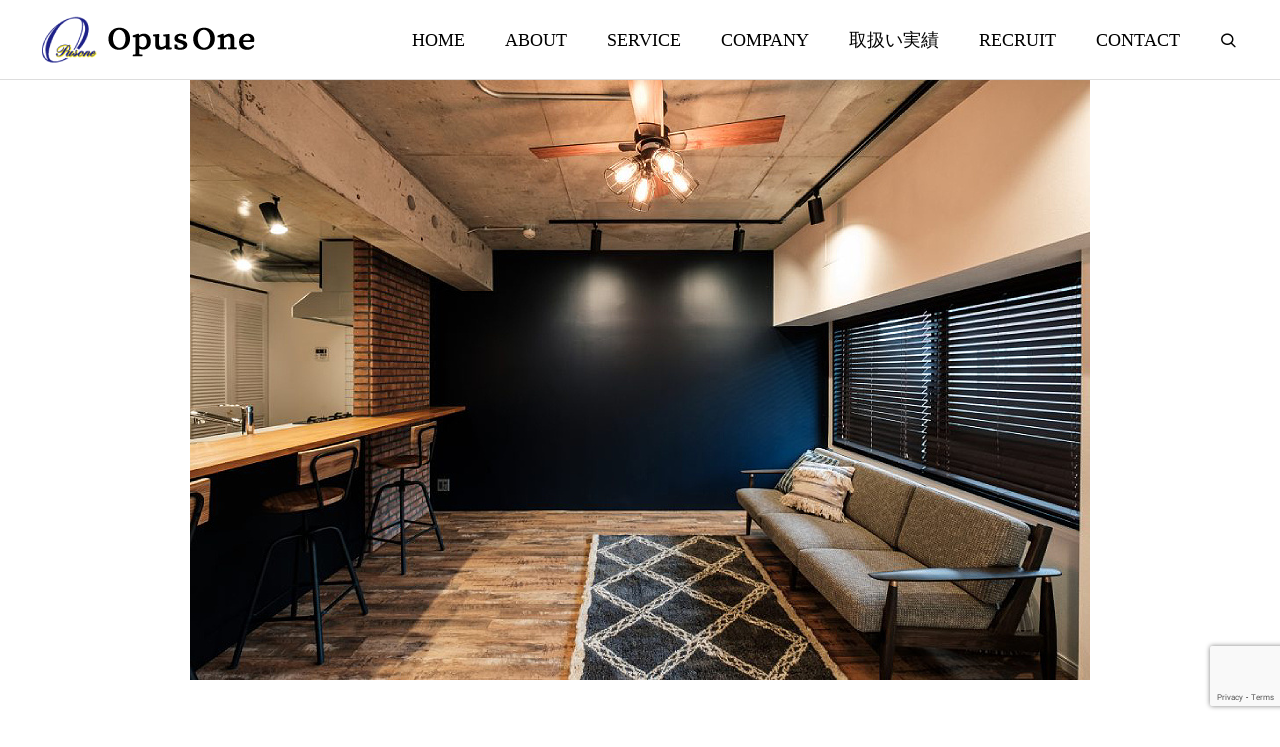

--- FILE ---
content_type: text/html; charset=UTF-8
request_url: https://www.s-opus.net/20200501222-jpg/
body_size: 14807
content:
<!DOCTYPE html>
<html class="pc" dir="ltr" lang="ja" prefix="og: https://ogp.me/ns#">
<head>
<meta charset="UTF-8">
<!--[if IE]><meta http-equiv="X-UA-Compatible" content="IE=edge"><![endif]-->
<meta name="viewport" content="width=device-width">
<meta name="description" content="オーパスワン株式会社は東京/埼玉/千葉/神奈川の開発分譲事業やリノベーション中古再生を行う不動産総合企業です。">
<meta name='robots' content='noindex, nofollow' />
<link rel="pingback" href="https://www.s-opus.net/xmlrpc.php">
<title>20200501222.jpg | オーパスワン株式会社【OpusOne】</title>
	<style>img:is([sizes="auto" i], [sizes^="auto," i]) { contain-intrinsic-size: 3000px 1500px }</style>
	
		<!-- All in One SEO 4.8.4.1 - aioseo.com -->
	<meta name="robots" content="max-snippet:-1, max-image-preview:large, max-video-preview:-1" />
	<meta name="author" content="wGW6oyDFg3Nf"/>
	<meta name="google-site-verification" content="kfCkbRPG5yS9eDGDz3btJf5THiOVywAtt0AmZhC5XQo" />
	<link rel="canonical" href="https://www.s-opus.net/20200501222-jpg/" />
	<meta name="generator" content="All in One SEO (AIOSEO) 4.8.4.1" />
		<meta property="og:locale" content="ja_JP" />
		<meta property="og:site_name" content="オーパスワン株式会社【OpusOne】 | オーパスワン株式会社は東京/埼玉/千葉/神奈川の開発分譲事業やリノベーション中古再生を行う不動産総合企業です。" />
		<meta property="og:type" content="article" />
		<meta property="og:title" content="20200501222.jpg | オーパスワン株式会社【OpusOne】" />
		<meta property="og:url" content="https://www.s-opus.net/20200501222-jpg/" />
		<meta property="article:published_time" content="2020-05-14T15:51:40+00:00" />
		<meta property="article:modified_time" content="2020-05-14T15:51:40+00:00" />
		<meta name="twitter:card" content="summary" />
		<meta name="twitter:title" content="20200501222.jpg | オーパスワン株式会社【OpusOne】" />
		<script type="application/ld+json" class="aioseo-schema">
			{"@context":"https:\/\/schema.org","@graph":[{"@type":"BreadcrumbList","@id":"https:\/\/www.s-opus.net\/20200501222-jpg\/#breadcrumblist","itemListElement":[{"@type":"ListItem","@id":"https:\/\/www.s-opus.net#listItem","position":1,"name":"\u30db\u30fc\u30e0","item":"https:\/\/www.s-opus.net","nextItem":{"@type":"ListItem","@id":"https:\/\/www.s-opus.net\/20200501222-jpg\/#listItem","name":"20200501222.jpg"}},{"@type":"ListItem","@id":"https:\/\/www.s-opus.net\/20200501222-jpg\/#listItem","position":2,"name":"20200501222.jpg","previousItem":{"@type":"ListItem","@id":"https:\/\/www.s-opus.net#listItem","name":"\u30db\u30fc\u30e0"}}]},{"@type":"ItemPage","@id":"https:\/\/www.s-opus.net\/20200501222-jpg\/#itempage","url":"https:\/\/www.s-opus.net\/20200501222-jpg\/","name":"20200501222.jpg | \u30aa\u30fc\u30d1\u30b9\u30ef\u30f3\u682a\u5f0f\u4f1a\u793e\u3010OpusOne\u3011","inLanguage":"ja","isPartOf":{"@id":"https:\/\/www.s-opus.net\/#website"},"breadcrumb":{"@id":"https:\/\/www.s-opus.net\/20200501222-jpg\/#breadcrumblist"},"author":{"@id":"https:\/\/www.s-opus.net\/author\/wgw6oydfg3nf\/#author"},"creator":{"@id":"https:\/\/www.s-opus.net\/author\/wgw6oydfg3nf\/#author"},"datePublished":"2020-05-14T15:51:40+09:00","dateModified":"2020-05-14T15:51:40+09:00"},{"@type":"Organization","@id":"https:\/\/www.s-opus.net\/#organization","name":"\u30aa\u30fc\u30d1\u30b9\u30ef\u30f3\u682a\u5f0f\u4f1a\u793e\u3010OpusOne\u3011","description":"\u30aa\u30fc\u30d1\u30b9\u30ef\u30f3\u682a\u5f0f\u4f1a\u793e\u306f\u6771\u4eac\/\u57fc\u7389\/\u5343\u8449\/\u795e\u5948\u5ddd\u306e\u958b\u767a\u5206\u8b72\u4e8b\u696d\u3084\u30ea\u30ce\u30d9\u30fc\u30b7\u30e7\u30f3\u4e2d\u53e4\u518d\u751f\u3092\u884c\u3046\u4e0d\u52d5\u7523\u7dcf\u5408\u4f01\u696d\u3067\u3059\u3002","url":"https:\/\/www.s-opus.net\/"},{"@type":"Person","@id":"https:\/\/www.s-opus.net\/author\/wgw6oydfg3nf\/#author","url":"https:\/\/www.s-opus.net\/author\/wgw6oydfg3nf\/","name":"wGW6oyDFg3Nf","image":{"@type":"ImageObject","@id":"https:\/\/www.s-opus.net\/20200501222-jpg\/#authorImage","url":"https:\/\/secure.gravatar.com\/avatar\/56153021c4e37ca01cb967b1542fb1f5?s=96&d=mm&r=g","width":96,"height":96,"caption":"wGW6oyDFg3Nf"}},{"@type":"WebSite","@id":"https:\/\/www.s-opus.net\/#website","url":"https:\/\/www.s-opus.net\/","name":"\u30aa\u30fc\u30d1\u30b9\u30ef\u30f3\u682a\u5f0f\u4f1a\u793e\u3010OpusOne\u3011","alternateName":"\u30aa\u30fc\u30d1\u30b9\u30ef\u30f3\u682a\u5f0f\u4f1a\u793e\u3010OpusOne\u3011","description":"\u30aa\u30fc\u30d1\u30b9\u30ef\u30f3\u682a\u5f0f\u4f1a\u793e\u306f\u6771\u4eac\/\u57fc\u7389\/\u5343\u8449\/\u795e\u5948\u5ddd\u306e\u958b\u767a\u5206\u8b72\u4e8b\u696d\u3084\u30ea\u30ce\u30d9\u30fc\u30b7\u30e7\u30f3\u4e2d\u53e4\u518d\u751f\u3092\u884c\u3046\u4e0d\u52d5\u7523\u7dcf\u5408\u4f01\u696d\u3067\u3059\u3002","inLanguage":"ja","publisher":{"@id":"https:\/\/www.s-opus.net\/#organization"}}]}
		</script>
		<!-- All in One SEO -->

<link rel='dns-prefetch' href='//cdn.jsdelivr.net' />
<link rel="alternate" type="application/rss+xml" title="オーパスワン株式会社【OpusOne】 &raquo; フィード" href="https://www.s-opus.net/feed/" />
<link rel="alternate" type="application/rss+xml" title="オーパスワン株式会社【OpusOne】 &raquo; コメントフィード" href="https://www.s-opus.net/comments/feed/" />
<link rel='stylesheet' id='swiper-css' href='https://cdn.jsdelivr.net/npm/swiper@10/swiper-bundle.min.css?ver=10.2.0' type='text/css' media='all' />
<link rel='stylesheet' id='main-style-css' href='https://www.s-opus.net/wp-content/themes/genesis_tcd103/style.css?ver=1.5.1' type='text/css' media='all' />
<link rel='stylesheet' id='design-plus-css' href='https://www.s-opus.net/wp-content/themes/genesis_tcd103/css/design-plus.css?ver=1.5.1' type='text/css' media='all' />
<link rel='stylesheet' id='sns-botton-css' href='https://www.s-opus.net/wp-content/themes/genesis_tcd103/css/sns-botton.css?ver=1.5.1' type='text/css' media='all' />
<link rel='stylesheet' id='responsive-css' href='https://www.s-opus.net/wp-content/themes/genesis_tcd103/css/responsive.css?ver=1.5.1' type='text/css' media='screen and (max-width:1391px)' />
<link rel='stylesheet' id='wp-block-library-css' href='https://www.s-opus.net/wp-includes/css/dist/block-library/style.min.css?ver=6.7.4' type='text/css' media='all' />
<style id='classic-theme-styles-inline-css' type='text/css'>
/*! This file is auto-generated */
.wp-block-button__link{color:#fff;background-color:#32373c;border-radius:9999px;box-shadow:none;text-decoration:none;padding:calc(.667em + 2px) calc(1.333em + 2px);font-size:1.125em}.wp-block-file__button{background:#32373c;color:#fff;text-decoration:none}
</style>
<style id='global-styles-inline-css' type='text/css'>
:root{--wp--preset--aspect-ratio--square: 1;--wp--preset--aspect-ratio--4-3: 4/3;--wp--preset--aspect-ratio--3-4: 3/4;--wp--preset--aspect-ratio--3-2: 3/2;--wp--preset--aspect-ratio--2-3: 2/3;--wp--preset--aspect-ratio--16-9: 16/9;--wp--preset--aspect-ratio--9-16: 9/16;--wp--preset--color--black: #000000;--wp--preset--color--cyan-bluish-gray: #abb8c3;--wp--preset--color--white: #ffffff;--wp--preset--color--pale-pink: #f78da7;--wp--preset--color--vivid-red: #cf2e2e;--wp--preset--color--luminous-vivid-orange: #ff6900;--wp--preset--color--luminous-vivid-amber: #fcb900;--wp--preset--color--light-green-cyan: #7bdcb5;--wp--preset--color--vivid-green-cyan: #00d084;--wp--preset--color--pale-cyan-blue: #8ed1fc;--wp--preset--color--vivid-cyan-blue: #0693e3;--wp--preset--color--vivid-purple: #9b51e0;--wp--preset--gradient--vivid-cyan-blue-to-vivid-purple: linear-gradient(135deg,rgba(6,147,227,1) 0%,rgb(155,81,224) 100%);--wp--preset--gradient--light-green-cyan-to-vivid-green-cyan: linear-gradient(135deg,rgb(122,220,180) 0%,rgb(0,208,130) 100%);--wp--preset--gradient--luminous-vivid-amber-to-luminous-vivid-orange: linear-gradient(135deg,rgba(252,185,0,1) 0%,rgba(255,105,0,1) 100%);--wp--preset--gradient--luminous-vivid-orange-to-vivid-red: linear-gradient(135deg,rgba(255,105,0,1) 0%,rgb(207,46,46) 100%);--wp--preset--gradient--very-light-gray-to-cyan-bluish-gray: linear-gradient(135deg,rgb(238,238,238) 0%,rgb(169,184,195) 100%);--wp--preset--gradient--cool-to-warm-spectrum: linear-gradient(135deg,rgb(74,234,220) 0%,rgb(151,120,209) 20%,rgb(207,42,186) 40%,rgb(238,44,130) 60%,rgb(251,105,98) 80%,rgb(254,248,76) 100%);--wp--preset--gradient--blush-light-purple: linear-gradient(135deg,rgb(255,206,236) 0%,rgb(152,150,240) 100%);--wp--preset--gradient--blush-bordeaux: linear-gradient(135deg,rgb(254,205,165) 0%,rgb(254,45,45) 50%,rgb(107,0,62) 100%);--wp--preset--gradient--luminous-dusk: linear-gradient(135deg,rgb(255,203,112) 0%,rgb(199,81,192) 50%,rgb(65,88,208) 100%);--wp--preset--gradient--pale-ocean: linear-gradient(135deg,rgb(255,245,203) 0%,rgb(182,227,212) 50%,rgb(51,167,181) 100%);--wp--preset--gradient--electric-grass: linear-gradient(135deg,rgb(202,248,128) 0%,rgb(113,206,126) 100%);--wp--preset--gradient--midnight: linear-gradient(135deg,rgb(2,3,129) 0%,rgb(40,116,252) 100%);--wp--preset--font-size--small: 13px;--wp--preset--font-size--medium: 20px;--wp--preset--font-size--large: 36px;--wp--preset--font-size--x-large: 42px;--wp--preset--spacing--20: 0.44rem;--wp--preset--spacing--30: 0.67rem;--wp--preset--spacing--40: 1rem;--wp--preset--spacing--50: 1.5rem;--wp--preset--spacing--60: 2.25rem;--wp--preset--spacing--70: 3.38rem;--wp--preset--spacing--80: 5.06rem;--wp--preset--shadow--natural: 6px 6px 9px rgba(0, 0, 0, 0.2);--wp--preset--shadow--deep: 12px 12px 50px rgba(0, 0, 0, 0.4);--wp--preset--shadow--sharp: 6px 6px 0px rgba(0, 0, 0, 0.2);--wp--preset--shadow--outlined: 6px 6px 0px -3px rgba(255, 255, 255, 1), 6px 6px rgba(0, 0, 0, 1);--wp--preset--shadow--crisp: 6px 6px 0px rgba(0, 0, 0, 1);}:where(.is-layout-flex){gap: 0.5em;}:where(.is-layout-grid){gap: 0.5em;}body .is-layout-flex{display: flex;}.is-layout-flex{flex-wrap: wrap;align-items: center;}.is-layout-flex > :is(*, div){margin: 0;}body .is-layout-grid{display: grid;}.is-layout-grid > :is(*, div){margin: 0;}:where(.wp-block-columns.is-layout-flex){gap: 2em;}:where(.wp-block-columns.is-layout-grid){gap: 2em;}:where(.wp-block-post-template.is-layout-flex){gap: 1.25em;}:where(.wp-block-post-template.is-layout-grid){gap: 1.25em;}.has-black-color{color: var(--wp--preset--color--black) !important;}.has-cyan-bluish-gray-color{color: var(--wp--preset--color--cyan-bluish-gray) !important;}.has-white-color{color: var(--wp--preset--color--white) !important;}.has-pale-pink-color{color: var(--wp--preset--color--pale-pink) !important;}.has-vivid-red-color{color: var(--wp--preset--color--vivid-red) !important;}.has-luminous-vivid-orange-color{color: var(--wp--preset--color--luminous-vivid-orange) !important;}.has-luminous-vivid-amber-color{color: var(--wp--preset--color--luminous-vivid-amber) !important;}.has-light-green-cyan-color{color: var(--wp--preset--color--light-green-cyan) !important;}.has-vivid-green-cyan-color{color: var(--wp--preset--color--vivid-green-cyan) !important;}.has-pale-cyan-blue-color{color: var(--wp--preset--color--pale-cyan-blue) !important;}.has-vivid-cyan-blue-color{color: var(--wp--preset--color--vivid-cyan-blue) !important;}.has-vivid-purple-color{color: var(--wp--preset--color--vivid-purple) !important;}.has-black-background-color{background-color: var(--wp--preset--color--black) !important;}.has-cyan-bluish-gray-background-color{background-color: var(--wp--preset--color--cyan-bluish-gray) !important;}.has-white-background-color{background-color: var(--wp--preset--color--white) !important;}.has-pale-pink-background-color{background-color: var(--wp--preset--color--pale-pink) !important;}.has-vivid-red-background-color{background-color: var(--wp--preset--color--vivid-red) !important;}.has-luminous-vivid-orange-background-color{background-color: var(--wp--preset--color--luminous-vivid-orange) !important;}.has-luminous-vivid-amber-background-color{background-color: var(--wp--preset--color--luminous-vivid-amber) !important;}.has-light-green-cyan-background-color{background-color: var(--wp--preset--color--light-green-cyan) !important;}.has-vivid-green-cyan-background-color{background-color: var(--wp--preset--color--vivid-green-cyan) !important;}.has-pale-cyan-blue-background-color{background-color: var(--wp--preset--color--pale-cyan-blue) !important;}.has-vivid-cyan-blue-background-color{background-color: var(--wp--preset--color--vivid-cyan-blue) !important;}.has-vivid-purple-background-color{background-color: var(--wp--preset--color--vivid-purple) !important;}.has-black-border-color{border-color: var(--wp--preset--color--black) !important;}.has-cyan-bluish-gray-border-color{border-color: var(--wp--preset--color--cyan-bluish-gray) !important;}.has-white-border-color{border-color: var(--wp--preset--color--white) !important;}.has-pale-pink-border-color{border-color: var(--wp--preset--color--pale-pink) !important;}.has-vivid-red-border-color{border-color: var(--wp--preset--color--vivid-red) !important;}.has-luminous-vivid-orange-border-color{border-color: var(--wp--preset--color--luminous-vivid-orange) !important;}.has-luminous-vivid-amber-border-color{border-color: var(--wp--preset--color--luminous-vivid-amber) !important;}.has-light-green-cyan-border-color{border-color: var(--wp--preset--color--light-green-cyan) !important;}.has-vivid-green-cyan-border-color{border-color: var(--wp--preset--color--vivid-green-cyan) !important;}.has-pale-cyan-blue-border-color{border-color: var(--wp--preset--color--pale-cyan-blue) !important;}.has-vivid-cyan-blue-border-color{border-color: var(--wp--preset--color--vivid-cyan-blue) !important;}.has-vivid-purple-border-color{border-color: var(--wp--preset--color--vivid-purple) !important;}.has-vivid-cyan-blue-to-vivid-purple-gradient-background{background: var(--wp--preset--gradient--vivid-cyan-blue-to-vivid-purple) !important;}.has-light-green-cyan-to-vivid-green-cyan-gradient-background{background: var(--wp--preset--gradient--light-green-cyan-to-vivid-green-cyan) !important;}.has-luminous-vivid-amber-to-luminous-vivid-orange-gradient-background{background: var(--wp--preset--gradient--luminous-vivid-amber-to-luminous-vivid-orange) !important;}.has-luminous-vivid-orange-to-vivid-red-gradient-background{background: var(--wp--preset--gradient--luminous-vivid-orange-to-vivid-red) !important;}.has-very-light-gray-to-cyan-bluish-gray-gradient-background{background: var(--wp--preset--gradient--very-light-gray-to-cyan-bluish-gray) !important;}.has-cool-to-warm-spectrum-gradient-background{background: var(--wp--preset--gradient--cool-to-warm-spectrum) !important;}.has-blush-light-purple-gradient-background{background: var(--wp--preset--gradient--blush-light-purple) !important;}.has-blush-bordeaux-gradient-background{background: var(--wp--preset--gradient--blush-bordeaux) !important;}.has-luminous-dusk-gradient-background{background: var(--wp--preset--gradient--luminous-dusk) !important;}.has-pale-ocean-gradient-background{background: var(--wp--preset--gradient--pale-ocean) !important;}.has-electric-grass-gradient-background{background: var(--wp--preset--gradient--electric-grass) !important;}.has-midnight-gradient-background{background: var(--wp--preset--gradient--midnight) !important;}.has-small-font-size{font-size: var(--wp--preset--font-size--small) !important;}.has-medium-font-size{font-size: var(--wp--preset--font-size--medium) !important;}.has-large-font-size{font-size: var(--wp--preset--font-size--large) !important;}.has-x-large-font-size{font-size: var(--wp--preset--font-size--x-large) !important;}
:where(.wp-block-post-template.is-layout-flex){gap: 1.25em;}:where(.wp-block-post-template.is-layout-grid){gap: 1.25em;}
:where(.wp-block-columns.is-layout-flex){gap: 2em;}:where(.wp-block-columns.is-layout-grid){gap: 2em;}
:root :where(.wp-block-pullquote){font-size: 1.5em;line-height: 1.6;}
</style>
<link rel='stylesheet' id='contact-form-7-css' href='https://www.s-opus.net/wp-content/plugins/contact-form-7/includes/css/styles.css?ver=6.1' type='text/css' media='all' />
<link rel='stylesheet' id='wc-shortcodes-style-css' href='https://www.s-opus.net/wp-content/plugins/wc-shortcodes/public/assets/css/style.css?ver=3.46' type='text/css' media='all' />
<link rel='stylesheet' id='slb_core-css' href='https://www.s-opus.net/wp-content/plugins/simple-lightbox/client/css/app.css?ver=2.9.4' type='text/css' media='all' />
<link rel='stylesheet' id='wordpresscanvas-font-awesome-css' href='https://www.s-opus.net/wp-content/plugins/wc-shortcodes/public/assets/css/font-awesome.min.css?ver=4.7.0' type='text/css' media='all' />
<script type="text/javascript" src="https://www.s-opus.net/wp-includes/js/jquery/jquery.min.js?ver=3.7.1" id="jquery-core-js"></script>
<script type="text/javascript" src="https://www.s-opus.net/wp-includes/js/jquery/jquery-migrate.min.js?ver=3.4.1" id="jquery-migrate-js"></script>
<link rel="https://api.w.org/" href="https://www.s-opus.net/wp-json/" /><link rel="alternate" title="JSON" type="application/json" href="https://www.s-opus.net/wp-json/wp/v2/media/45514" /><link rel='shortlink' href='https://www.s-opus.net/?p=45514' />
<link rel="alternate" title="oEmbed (JSON)" type="application/json+oembed" href="https://www.s-opus.net/wp-json/oembed/1.0/embed?url=https%3A%2F%2Fwww.s-opus.net%2F20200501222-jpg%2F" />
<link rel="alternate" title="oEmbed (XML)" type="text/xml+oembed" href="https://www.s-opus.net/wp-json/oembed/1.0/embed?url=https%3A%2F%2Fwww.s-opus.net%2F20200501222-jpg%2F&#038;format=xml" />
<style type="text/css">
:root {
  --vw: 1vw;
  --single_post_title_font_size: 32px;
  --single_post_title_font_size_tb: 32px;
  --single_post_title_font_size_sp: 26px;
  --font_family_type1: Arial, "ヒラギノ角ゴ ProN W3", "Hiragino Kaku Gothic ProN", "メイリオ", Meiryo, sans-serif;
  --font_family_type2: Arial, "Hiragino Sans", "ヒラギノ角ゴ ProN", "Hiragino Kaku Gothic ProN", "游ゴシック", YuGothic, "メイリオ", Meiryo, sans-serif;
  --font_family_type3: "Times New Roman" , "游明朝" , "Yu Mincho" , "游明朝体" , "YuMincho" , "ヒラギノ明朝 Pro W3" , "Hiragino Mincho Pro" , "HiraMinProN-W3" , "HGS明朝E" , "ＭＳ Ｐ明朝" , "MS PMincho" , serif;
}
body { font-size:16px; }
.large_headline { font-size:40px !important; }
.rich_font { font-size:32px !important; }
@media screen and (max-width:1100px) {
  .large_headline { font-size:38px !important; }
  .rich_font { font-size:32px !important; }
}
@media screen and (max-width:800px) {
  body { font-size:14px; }
  .large_headline { font-size:30px !important; }
  .rich_font { font-size:26px !important; }
}
body, input, textarea { font-family:var(--font_family_type3); }

.rich_font, .p-vertical { font-family:var(--font_family_type3); font-weight:600; }

.large_headline { font-family:var(--font_family_type3); font-weight:600; }

#single_post_header .title { font-family:var(--font_family_type3); font-weight:600; }

.rich_font_type1 { font-family:var(--font_family_type1); font-weight:600; }
.rich_font_type2 { font-family:var(--font_family_type2); font-weight:600; }
.rich_font_type3 { font-family:var(--font_family_type3); font-weight:600; }


.logo_text { font-size:26px; }
@media screen and (max-width:1201px) {
  .logo_text { font-size:20px; }
}
#footer_banner .title { font-size:30px !important; }
@media screen and (max-width:1100px) {
  #footer_banner .title { font-size:33px !important; }
}
@media screen and (max-width:800px) {
  #footer_banner .title { font-size:30px !important; }
}
@media(hover: hover) {
  .animate_background .image_wrap img { width:100%; height:100%; will-change:transform; transition: transform  0.5s ease; }
  .animate_background:hover .image_wrap img { transform: scale(1.2); }
}

a { color:#000; }

a:hover, .category_button, .sub_title.colored, #global_menu > ul > li > a:hover, .faq_list .headline, #bread_crumb, #bread_crumb li.last, .faq_list .title.active, .widget_categories li a:hover, .widget_archive li a:hover, .widget_pages li a:hover, .widget_nav_menu li a:hover, .design_button,
  .service_category_content .post_list .title, .service_header .archive_link .label, .megamenu_b .arrow:after, .megamenu_b .sub_title.arrow, .news_category_button a:hover, #footer_banner a:hover .arrow_button:before, #footer_banner a:hover .arrow_button:after, .service_category_post_list .title, #post_pagination a:hover, .page_navi a:hover,
    #return_top a:hover .arrow:before, #return_top a:hover .arrow:after, #service_link_list .link_label, body.megamenu_dark_color .megamenu_a a:hover, .arrow_link_button a, .megamenu_b .arrow_link, .megamenu_b .post_list .arrow_link .arrow_button_small, #header_slider_wrap.layout_type3 .desc_area a:hover, #company_data_list h4, .lp3_bottom_content .item_list a,
      #service_link_list .post_list.type1 .catch, #service_link_list .post_list.type2 .catch
      { color:#1a4472; }

.cardlink .title a, #global_menu > ul > li.active > a, #global_menu > ul > li.current-menu-item > a, .design_arrow_button a, .swiper-nav-button:hover .arrow_button_small:before, .swiper-nav-button:hover .arrow_button_small:after
  { color:#1a4472 !important; }

.page_navi span.current, #global_menu ul ul a:hover, .arrow_button, #submit_comment, #post_pagination p, #comment_tab li.active a, .widget_tab_post_list_button div.active, .widget_categories a:before, .q_styled_ol li:before, #copyright, .tcdw_tag_list_widget ol a:hover, .widget_tag_cloud .tagcloud a:hover, #wp-calendar tbody a:hover,
  #post_tag_list a:hover,  #wp-calendar #prev a:hover, #wp-calendar #next a:hover, #wp-calendar td a:hover, .news_category_button li.current a, .swiper-scrollbar-drag, .cb_service_category_list .post_list a:after, .shutter_image.link_ver .post_list a:after, .design_button:hover, #mobile_menu li li a
    { background-color:#1a4472; }

.category_button, .page_navi span.current, #post_pagination p, #comment_textarea textarea:focus, #guest_info input:focus, .c-pw__box-input:focus, .news_category_button li.current a, .news_category_button a:hover, #post_pagination a:hover, .page_navi a:hover, .design_button
  { border-color:#1a4472; }

.category_button:hover, .single_post_nav:hover span:after, .faq_list .title:hover, #single_author_title_area .author_link li a:hover:before, .author_profile a:hover, #post_meta_bottom a:hover, .cardlink_title a:hover, .comment a:hover,
  .comment_form_wrapper a:hover, .megamenu_b .sub_title.arrow:hover, .megamenu_b .arrow_link:hover, body.megamenu_dark_color .megamenu_b a:hover
    { color:#002654; }

.design_arrow_button a:hover { color:#002654 !important; }

.c-pw__btn:hover, #comment_tab li a:hover, #submit_comment:hover, #cancel_comment_reply a:hover, #comment_tab li a:hover, .cb_service_category_list .post_list a:hover:after, .shutter_image.link_ver .post_list a:hover:after
  { background-color:#002654; }

.category_button:hover, .tcdw_tag_list_widget ol a:hover, .widget_tag_cloud .tagcloud a:hover
  { border-color:#002654; }


.post_content a, .widget_block a, .textwidget a, #no_post a, #page_404_header .desc a, #no_search_result a { color:#1a4472; }
#page_404_header .desc a:hover { color:#1a4472; }
.widget_block a:hover, .textwidget a:hover, #no_post a:hover { color:rgba(26,68,114,0.6); }
.post_content a:hover { color:#1a4472; }
.styled_h2 {
  font-size:28px!important;
  text-align:center!important;
  font-weight:600!important;
  color:#000000;
  border-color:#000000;
  border-width:1px;
  border-style:solid;
border-left:none;
border-right:none;
border-top:none;
border-bottom:none;
background-color:transparent;
}
@media screen and (max-width:800px) {
  .styled_h2 { font-size:22px!important; }
}
.styled_h3 {
  font-size:26px!important;
  text-align:left!important;
  font-weight:600!important;
  color:#000000;
  border-color:#000000;
  border-width:2px;
  border-style:solid;
padding-left:1em!important;
padding-top:0.5em!important;
padding-bottom:0.5em!important;
border-right:none;
border-top:none;
border-bottom:none;
background-color:transparent;
}
@media screen and (max-width:800px) {
  .styled_h3 { font-size:20px!important; }
}
.styled_h4 {
  font-size:22px!important;
  text-align:left!important;
  font-weight:500!important;
  color:#000000;
  border-color:#dddddd;
  border-width:1px;
  border-style:dotted;
border-left:none;
border-right:none;
border-top:none;
padding-bottom:0.8em!important;
background-color:transparent;
}
@media screen and (max-width:800px) {
  .styled_h4 { font-size:18px!important; }
}
.styled_h5 {
  font-size:20px!important;
  text-align:left!important;
  font-weight:500!important;
  color:#000000;
  border-color:#000000;
  border-width:3px;
  border-style:double;
border-left:none;
border-right:none;
border-top:none;
border-bottom:none;
background-color:#f2f2f2;
padding:0.8em 1em!important;
}
@media screen and (max-width:800px) {
  .styled_h5 { font-size:16px!important; }
}
.post_content a.q_custom_button1 { width:280px; height:60px; line-height:60px;border-radius:0px;color:#ffffff; border-color:#ff4000; }
.post_content a.q_custom_button1:before { background-color:#cd0e00;opacity:0; }
.post_content a.q_custom_button1:hover { color:#ffffff; border-color:#cd0e00; }
.post_content a.q_custom_button1:hover:before { opacity:1; }
@media (max-width: 1200px) {
  .post_content a.q_custom_button1 { width:260px; }
}
@media (max-width: 800px) {
  .post_content a.q_custom_button1 { width:240px; height:50px; line-height:50px; }
}
.post_content a.q_custom_button2 { width:280px; height:60px; line-height:60px;border-radius:0px;color:#ffffff; background-color:#ff4000; border:none; }
.post_content a.q_custom_button2:before { color:#ffffff; background-color:#cd0e00;opacity:0; }
.post_content a.q_custom_button2:hover {  }
.post_content a.q_custom_button2:hover:before { opacity:1; }
@media (max-width: 1200px) {
  .post_content a.q_custom_button2 { width:260px; }
}
@media (max-width: 800px) {
  .post_content a.q_custom_button2 { width:240px; height:50px; line-height:50px; }
}
.post_content a.q_custom_button3 { width:280px; height:60px; line-height:60px;border-radius:0px;color:#ffffff; border-color:#ff4000; }
.post_content a.q_custom_button3:before { background-color:#ff4000;opacity:1; }
.post_content a.q_custom_button3:hover { color:#ffffff; border-color:#cd0e00; }
.post_content a.q_custom_button3:hover:before { opacity:0; }
@media (max-width: 1200px) {
  .post_content a.q_custom_button3 { width:260px; }
}
@media (max-width: 800px) {
  .post_content a.q_custom_button3 { width:240px; height:50px; line-height:50px; }
}
.q_frame1 {
  background:#ffffff;
  border-radius:0px;
  border-width:1px;
  border-color:#dddddd;
  border-style:solid;
}
.q_frame1 .q_frame_label {
  color:#000000;
}
.q_frame2 {
  background:#ffffff;
  border-radius:0px;
  border-width:1px;
  border-color:#009aff;
  border-style:solid;
}
.q_frame2 .q_frame_label {
  color:#009aff;
}
.q_frame3 {
  background:#ffffff;
  border-radius:10px;
  border-width:1px;
  border-color:#f9b42d;
  border-style:solid;
}
.q_frame3 .q_frame_label {
  color:#f9b42d;
}
.q_underline1 {
  font-weight:500;
  background-image: -webkit-linear-gradient(left, transparent 50%, #fff799 50%);
  background-image: -moz-linear-gradient(left, transparent 50%, #fff799 50%);
  background-image: linear-gradient(to right, transparent 50%, #fff799 50%);
  background-position:-100% 0.8em;}
.q_underline2 {
  font-weight:600;
  background-image: -webkit-linear-gradient(left, transparent 50%, #99f9ff 50%);
  background-image: -moz-linear-gradient(left, transparent 50%, #99f9ff 50%);
  background-image: linear-gradient(to right, transparent 50%, #99f9ff 50%);
  }
.q_underline3 {
  font-weight:600;
  background-image: -webkit-linear-gradient(left, transparent 50%, #ff99b8 50%);
  background-image: -moz-linear-gradient(left, transparent 50%, #ff99b8 50%);
  background-image: linear-gradient(to right, transparent 50%, #ff99b8 50%);
  }
.speech_balloon1 .speech_balloon_text_inner {
  color:#000000;
  background-color:#ffdfdf;
  border-color:#ffdfdf;
}
.speech_balloon1 .before { border-left-color:#ffdfdf; }
.speech_balloon1 .after { border-right-color:#ffdfdf; }
.speech_balloon2 .speech_balloon_text_inner {
  color:#000000;
  background-color:#ffffff;
  border-color:#ff5353;
}
.speech_balloon2 .before { border-left-color:#ff5353; }
.speech_balloon2 .after { border-right-color:#ffffff; }
.speech_balloon3 .speech_balloon_text_inner {
  color:#000000;
  background-color:#ccf4ff;
  border-color:#ccf4ff;
}
.speech_balloon3 .before { border-left-color:#ccf4ff; }
.speech_balloon3 .after { border-right-color:#ccf4ff; }
.speech_balloon4 .speech_balloon_text_inner {
  color:#000000;
  background-color:#ffffff;
  border-color:#0789b5;
}
.speech_balloon4 .before { border-left-color:#0789b5; }
.speech_balloon4 .after { border-right-color:#ffffff; }
.qt_google_map .pb_googlemap_custom-overlay-inner { background:#000000; color:#ffffff; }
.qt_google_map .pb_googlemap_custom-overlay-inner::after { border-color:#000000 transparent transparent transparent; }
</style>

<style id="current-page-style" type="text/css">
/* common
---------------------------------------- */
.clr:after {
	content: ".";
	display: block;
	height: 0;
	clear: both;
	visibility: hidden;
}
.clr { display: inline-block;}

/* Hides from IE-mac \*/
* html .clr { height: 1%;}
.clr { display: block;}



/*.global_menu li a { font-size: 60% !important;}*/



.jissekiTb { width: 100%; border: 1px solid #ccc; border-bottom: none;}
.jissekiTb tr th,
.jissekiTb tr td { width: 25%; padding: 10px 2px; text-align: center !important; border: none; border-bottom: 1px solid #ccc; box-sizing: border-box; white-space: normal;}
.jissekiTb tr th { border-bottom: 2px solid #333 !important; background: #fafafa;}
@media screen and (max-width: 767px) {
.jissekiTb th,
.jissekiTb td { font-size: 10px !important; /*line-height: 1.5;*/}
.jissekiTb tr td:nth-of-type(1) { width: 36% !important;}
.jissekiTb tr td:nth-of-type(2) { width: 27% !important;}
.jissekiTb tr td:nth-of-type(3) { width: 17% !important;}
.jissekiTb tr td:nth-of-type(4) { width: 18% !important;}
/*計98%*/
}





.cw { color: #fff !important;}
.cr { color: #f33 !important;}
.cb { color: #000 !important;}
.cb3 { color: #333 !important;}
.cg { color: #00b19e !important;}
.f13 { font-size: 13px !important;}
.f16 { font-size: 19px !important;}
.f19 { font-size: 19px !important;}
.f24 { font-size: 24px !important;}
.fwb { font-weight: bold !important;}
.lh15 { line-height: 1.5 !important;}
.lh18 { line-height: 1.8 !important;}
.lh2 { line-height: 2.0 !important;}
.ts1 { text-shadow: 4px 4px 4px #000;
font-family: "游明朝", YuMincho, "Hiragino Mincho ProN W3", "ヒラギノ明朝 ProN W3", "Hiragino Mincho ProN", "HG明朝E", "ＭＳ Ｐ明朝", "ＭＳ 明朝", serif !important;}
@media screen and (max-width: 767px) {
.ts1 { font-size: 14px !important; line-height: 1.6 !important;}
.ts2 { text-shadow: 1px 2px 2px #333;}
}



.clCo { margin-bottom: 50px;}
.clCo dl { margin-bottom: 10px; padding: 5px 10px;/* background: #f4f4f4;*/}
.clCo dt { padding-bottom: 5px; color: #000; font-weight: normal;}


.clCo p { margin: 0 !important; padding: 0 !important;}
.clCo span { margin: 0;}
.clCo .mt { margin-top: 5px !important;}
.clCo label { margin-right: 2em;}
.clCo .bDd span span span { display: block;}
.clCo .bDd span span span span { display: inline;}
.clCo .soubiDd span span span { width: 32%;}


/*.clCo input[type=text],
.clCo input[type=email],
.clCo textarea { width: 100%; background: #fff; border: none;}*/
.clCo input[type=text].p-postal-code { width: 25%;}
.clCo input[type=text].w3,
.clCo select.w3,
.clCo select.p-region { width: 30%;}
.clCo input[type=text].w5 { width: 50%;}
.clCo input[type=checkbox],
.clCo input[type=radio] { background: #fff;}
.clCo input,
.clCo option,
.clCo textarea { padding: 5px 8px;}
.clCo input:focus,
.clCo select:focus,
.clCo textarea:focus { background: #ffc;}


.clCo .hissuIcon { margin-left: 5px; padding: 1px 5px 2px; color: #fff; font-size: 11px; font-weight: bold; text-align: center; vertical-align: middle; letter-spacing: 0.1em;
/*-webkit-border-radius: 5px; -moz-border-radius: 5px; border-radius: 5px;*/
/*box-shadow: 0 2px 4px 0 #ccc;*/ background: #f33;}
@media screen and (max-width: 767px) {
.clCo input[type=text].p-postal-code { width: 50%;}
.clCo .soubiDd span span span { width: 49%;}
.clCo .hissuIcon { padding: 1px 5px; font-size: 10px;}
}





.tb { width: 100%;}
.tb th,
.tb td { width: 50%; padding: 10px 5px !important; text-align: center !important; border: 1px solid #ccc;}
.tb th { background: #fafafa;}

.tb4 th,
.tb4 td { width: 25%;}
@media screen and (min-width: 768px) {
.trDn,
.komeTxt { display: none;}
}
@media screen and (max-width: 767px) {
.tb { width: 100%; margin-bottom: 5px !important; font-size: 14px;}
.tb4 { overflow-x: auto; -webkit-overflow-scrolling: touch; display: block; white-space: nowrap;}
}





.yearTbCo div { overflow-x: auto; width: 100%; -webkit-overflow-scrolling: touch; display: block; white-space: nowrap;}
.yearTbCo table { width: 100%; border: 5px solid #f2f2f2/*572525*/ !important;}
.yearTbCo th,
.yearTbCo td { width: 25%; padding: 3px; text-align: center !important; border: 1px solid #ccc; box-sizing: border-box; white-space: normal;}
/*.yearTbCo td:nth-of-type(1) {;}
.yearTbCo th:first-child { border-radius: 5px 0 0 0;}*/
.yearTbCo th { color: #fff; background: #a9927d;}
.yearTbCo td { background: #fff8f0;}

.yearTbCo.yearTbCo2 th,
.yearTbCo.yearTbCo2 td { width: 25%;}

/*.yearTbCo.yearTbCo2_1 table { border: 5px solid #ffa4a4 !important;}*/
.yearTbCo.yearTbCo2_1 th,
.yearTbCo.yearTbCo2_1 td { width: 50%; vertical-align: top;/* border: 1px solid #ffa4a4;*/}
.yearTbCo.yearTbCo2_1 th { color: #333; background: #ffe6e6;}
.yearTbCo.yearTbCo2_1 td { background: #fff0f0;}

.yearTbCo.yearTbCo2_2 table { border: 5px solid #fff/*#99ccff*/ !important;}
.yearTbCo.yearTbCo2_2 th,
.yearTbCo.yearTbCo2_2 td { width: 50%; vertical-align: top;/* border: 1px solid #99ccff;*/}
.yearTbCo.yearTbCo2_2 th { color: #333; background: #dfeeff;}
.yearTbCo.yearTbCo2_2 td { background: #eef7ff;}

/*.yearTbCo.yearTbCo2_3 table { border: 5px solid #ffcc99;}*/
.yearTbCo.yearTbCo2_3 th,
.yearTbCo.yearTbCo2_3 td { width: 50%; vertical-align: top;/* border: 1px solid #ffcc99;*/}
.yearTbCo.yearTbCo2_3 th { color: #333; background: #ffefdf;}
.yearTbCo.yearTbCo2_3 td { background: #fff8f0;}

@media screen and (max-width: 767px) {
.yearTbCo table { width: 500px !important;}
.yearTbCo th,
.yearTbCo td { font-size: 11px !important;}
.yearTbCo th { width: 50px;}
.yearTbCo td { width: 150px;}

.yearTbCo.yearTbCo2_1 table,
.yearTbCo.yearTbCo2_2 table,
.yearTbCo.yearTbCo2_3 table { width: 100% !important;}
.yearTbCo.yearTbCo2_1 th,
.yearTbCo.yearTbCo2_1 td,
.yearTbCo.yearTbCo2_2 th,
.yearTbCo.yearTbCo2_2 td,
.yearTbCo.yearTbCo2_3 th,
.yearTbCo.yearTbCo2_3 td { width: 50%;}
}



.project-slider .images-container .preload-me { display: none;}





.outlineTb th { width: 30% !important; font-weight: bold;}
.outlineTb td { width: 70% !important; /*font-weight: bold;*/}
.outlineTb th,
.outlineTb td { font-size: 80%;}</style>


<style type="text/css">.broken_link, a.broken_link {
	text-decoration: line-through;
}</style><meta name="generator" content="Powered by Slider Revolution 6.7.15 - responsive, Mobile-Friendly Slider Plugin for WordPress with comfortable drag and drop interface." />
<link rel="icon" href="https://www.s-opus.net/wp-content/uploads/2024/07/favicon-150x150.png" sizes="32x32" />
<link rel="icon" href="https://www.s-opus.net/wp-content/uploads/2024/07/favicon-300x300.png" sizes="192x192" />
<link rel="apple-touch-icon" href="https://www.s-opus.net/wp-content/uploads/2024/07/favicon-300x300.png" />
<meta name="msapplication-TileImage" content="https://www.s-opus.net/wp-content/uploads/2024/07/favicon-300x300.png" />
<script>function setREVStartSize(e){
			//window.requestAnimationFrame(function() {
				window.RSIW = window.RSIW===undefined ? window.innerWidth : window.RSIW;
				window.RSIH = window.RSIH===undefined ? window.innerHeight : window.RSIH;
				try {
					var pw = document.getElementById(e.c).parentNode.offsetWidth,
						newh;
					pw = pw===0 || isNaN(pw) || (e.l=="fullwidth" || e.layout=="fullwidth") ? window.RSIW : pw;
					e.tabw = e.tabw===undefined ? 0 : parseInt(e.tabw);
					e.thumbw = e.thumbw===undefined ? 0 : parseInt(e.thumbw);
					e.tabh = e.tabh===undefined ? 0 : parseInt(e.tabh);
					e.thumbh = e.thumbh===undefined ? 0 : parseInt(e.thumbh);
					e.tabhide = e.tabhide===undefined ? 0 : parseInt(e.tabhide);
					e.thumbhide = e.thumbhide===undefined ? 0 : parseInt(e.thumbhide);
					e.mh = e.mh===undefined || e.mh=="" || e.mh==="auto" ? 0 : parseInt(e.mh,0);
					if(e.layout==="fullscreen" || e.l==="fullscreen")
						newh = Math.max(e.mh,window.RSIH);
					else{
						e.gw = Array.isArray(e.gw) ? e.gw : [e.gw];
						for (var i in e.rl) if (e.gw[i]===undefined || e.gw[i]===0) e.gw[i] = e.gw[i-1];
						e.gh = e.el===undefined || e.el==="" || (Array.isArray(e.el) && e.el.length==0)? e.gh : e.el;
						e.gh = Array.isArray(e.gh) ? e.gh : [e.gh];
						for (var i in e.rl) if (e.gh[i]===undefined || e.gh[i]===0) e.gh[i] = e.gh[i-1];
											
						var nl = new Array(e.rl.length),
							ix = 0,
							sl;
						e.tabw = e.tabhide>=pw ? 0 : e.tabw;
						e.thumbw = e.thumbhide>=pw ? 0 : e.thumbw;
						e.tabh = e.tabhide>=pw ? 0 : e.tabh;
						e.thumbh = e.thumbhide>=pw ? 0 : e.thumbh;
						for (var i in e.rl) nl[i] = e.rl[i]<window.RSIW ? 0 : e.rl[i];
						sl = nl[0];
						for (var i in nl) if (sl>nl[i] && nl[i]>0) { sl = nl[i]; ix=i;}
						var m = pw>(e.gw[ix]+e.tabw+e.thumbw) ? 1 : (pw-(e.tabw+e.thumbw)) / (e.gw[ix]);
						newh =  (e.gh[ix] * m) + (e.tabh + e.thumbh);
					}
					var el = document.getElementById(e.c);
					if (el!==null && el) el.style.height = newh+"px";
					el = document.getElementById(e.c+"_wrapper");
					if (el!==null && el) {
						el.style.height = newh+"px";
						el.style.display = "block";
					}
				} catch(e){
					console.log("Failure at Presize of Slider:" + e)
				}
			//});
		  };</script>
</head>
<body data-rsssl=1 id="body" class="attachment attachment-template-default single single-attachment postid-45514 attachmentid-45514 attachment-jpeg wp-embed-responsive the7-core-ver-2.7.10 wc-shortcodes-font-awesome-enabled megamenu_dark_color hide_blog_date no_comment_form">
<div id="js-body-start"></div>


<header id="header" class="first_animate">
 <p id="header_logo">
 <a href="https://www.s-opus.net/" title="オーパスワン株式会社【OpusOne】">
    <img class="logo_image pc" src="https://www.s-opus.net/wp-content/uploads/2024/09/ly.png?1763487253" alt="オーパスワン株式会社【OpusOne】" title="オーパスワン株式会社【OpusOne】" width="215" height="50" />
    <img class="logo_image mobile" src="https://www.s-opus.net/wp-content/uploads/revslider/classic-carousel/20200501222.jpg?1763487253" alt="オーパスワン株式会社【OpusOne】" title="オーパスワン株式会社【OpusOne】" width="900" height="600" />
     </a>
</p>

 <a id="drawer_menu_button" href="#"><span></span><span></span><span></span></a> <nav id="global_menu" class="menu-%e3%83%8a%e3%83%93%e3%82%b2%e3%83%bc%e3%82%b7%e3%83%a7%e3%83%b3-container"><ul id="menu-%e3%83%8a%e3%83%93%e3%82%b2%e3%83%bc%e3%82%b7%e3%83%a7%e3%83%b3" class="menu"><li id="menu-item-48242" class="menu-item menu-item-type-custom menu-item-object-custom menu-item-home menu-item-has-children menu-item-48242"><a href="https://www.s-opus.net/">HOME</a>
<ul class="sub-menu">
	<li id="menu-item-48241" class="menu-item menu-item-type-custom menu-item-object-custom menu-item-48241"><a href="https://www.s-opus.net/0000/">ホーム</a></li>
</ul>
</li>
<li id="menu-item-48343" class="menu-item menu-item-type-post_type menu-item-object-page menu-item-48343"><a href="https://www.s-opus.net/about/">ABOUT</a></li>
<li id="menu-item-48373" class="menu-item menu-item-type-post_type_archive menu-item-object-service menu-item-has-children menu-item-48373"><a href="https://www.s-opus.net/service/" class="megamenu_button megamenu_type2" data-megamenu="js-megamenu48373">SERVICE</a>
<ul class="sub-menu">
	<li id="menu-item-48395" class="menu-item menu-item-type-taxonomy menu-item-object-service_category menu-item-48395"><a href="https://www.s-opus.net/service_category/development/">1≫ DEVELOPMENT</a></li>
	<li id="menu-item-48385" class="menu-item menu-item-type-taxonomy menu-item-object-service_category menu-item-48385"><a href="https://www.s-opus.net/service_category/renovation/">2≫ RENOVATION</a></li>
	<li id="menu-item-48396" class="menu-item menu-item-type-taxonomy menu-item-object-service_category menu-item-48396"><a href="https://www.s-opus.net/service_category/consulting/">3≫ CONSULTING</a></li>
	<li id="menu-item-48383" class="menu-item menu-item-type-taxonomy menu-item-object-service_category menu-item-48383"><a href="https://www.s-opus.net/service_category/other/">OTHER BUSINESSES</a></li>
</ul>
</li>
<li id="menu-item-45455" class="menu-item menu-item-type-post_type menu-item-object-page menu-item-has-children menu-item-45455"><a href="https://www.s-opus.net/outline/">COMPANY</a>
<ul class="sub-menu">
	<li id="menu-item-48547" class="menu-item menu-item-type-custom menu-item-object-custom menu-item-48547"><a href="https://www.s-opus.net/outline/#greeting">ご挨拶</a></li>
	<li id="menu-item-48548" class="menu-item menu-item-type-custom menu-item-object-custom menu-item-48548"><a href="https://www.s-opus.net/outline/#profile">会社情報</a></li>
	<li id="menu-item-45481" class="menu-item menu-item-type-custom menu-item-object-custom menu-item-45481"><a href="https://www.s-opus.net/outline/#tokyo">渋谷支店</a></li>
	<li id="menu-item-45505" class="menu-item menu-item-type-custom menu-item-object-custom menu-item-45505"><a href="https://www.s-opus.net/outline/#access">アクセス</a></li>
	<li id="menu-item-48539" class="menu-item menu-item-type-taxonomy menu-item-object-news_category menu-item-48539"><a href="https://www.s-opus.net/news_category/news7%e6%9c%8817%e6%97%a5%e3%80%80%e7%b7%91%e5%8c%ba%e4%b8%ad%e5%b0%be3%e5%8f%b7%e5%9c%b0%e3%80%80%e3%81%8a%e9%99%b0%e6%a7%98%e3%81%a7%e6%88%90%e7%b4%84%e3%81%ab%e3%81%aa%e3%82%8a%e3%81%be%e3%81%97/">NEWS</a></li>
	<li id="menu-item-45446" class="menu-item menu-item-type-post_type menu-item-object-page menu-item-45446"><a href="https://www.s-opus.net/sitemap/">サイトマップ</a></li>
</ul>
</li>
<li id="menu-item-45909" class="menu-item menu-item-type-post_type menu-item-object-page menu-item-has-children menu-item-45909"><a href="https://www.s-opus.net/performance/">取扱い実績</a>
<ul class="sub-menu">
	<li id="menu-item-46028" class="menu-item menu-item-type-custom menu-item-object-custom menu-item-46028"><a href="https://www.s-opus.net/performance/#saitama">埼玉・千葉エリア</a></li>
	<li id="menu-item-46029" class="menu-item menu-item-type-custom menu-item-object-custom menu-item-46029"><a href="https://www.s-opus.net/performance/#tokyo">東京エリア</a></li>
	<li id="menu-item-46030" class="menu-item menu-item-type-custom menu-item-object-custom menu-item-46030"><a href="https://www.s-opus.net/performance/#kanagawa">神奈川・静岡エリア</a></li>
	<li id="menu-item-46031" class="menu-item menu-item-type-custom menu-item-object-custom menu-item-46031"><a href="https://www.s-opus.net/performance/#kk">北関東エリア</a></li>
	<li id="menu-item-48301" class="menu-item menu-item-type-taxonomy menu-item-object-category menu-item-48301"><a href="https://www.s-opus.net/category/works/">建築施工事例</a></li>
</ul>
</li>
<li id="menu-item-48600" class="menu-item menu-item-type-post_type menu-item-object-page menu-item-48600"><a href="https://www.s-opus.net/recruit/">RECRUIT</a></li>
<li id="menu-item-45454" class="menu-item menu-item-type-post_type menu-item-object-page menu-item-has-children menu-item-45454"><a href="https://www.s-opus.net/contact/">CONTACT</a>
<ul class="sub-menu">
	<li id="menu-item-48284" class="menu-item menu-item-type-post_type menu-item-object-page menu-item-48284"><a href="https://www.s-opus.net/satei/">物件買取査定</a></li>
	<li id="menu-item-45451" class="menu-item menu-item-type-post_type menu-item-object-page menu-item-45451"><a href="https://www.s-opus.net/menseki/">利用規約・免責事項</a></li>
</ul>
</li>
</ul></nav>  <div id="header_search">
  <form role="search" method="get" id="header_searchform" action="https://www.s-opus.net">
   <div class="input_area"><input type="text" value="" id="header_search_input" name="s" autocomplete="off"></div>
   <div class="search_button"><input type="submit" id="header_search_button" value=""></div>
  </form>
 </div>
 
 <div class="megamenu megamenu_b no_category_page use_carousel" id="js-megamenu48373">

  <div class="header">
  <div class="title_area">
   <p class="title">SERVICE</p>
      <a class="sub_title arrow_link" href="https://www.s-opus.net/service/"><span class="label">事業内容</span><span class="arrow_button_small"></span></a>
     </div>
 </div>

  <div class="item_list swiper">
  <div class="item_list_inner swiper-wrapper">
 
  <div class="item category swiper-slide">
  <a class="image_link animate_background" href="https://www.s-opus.net/service_category/development/">
   <div class="image_wrap">
    <img class="image" loading="lazy" src="https://www.s-opus.net/wp-content/uploads/2024/09/20240912842.jpg" width="362" height="150" />
   </div>
  </a>
  <div class="title_area">
   <p class="title">1≫ DEVELOPMENT</p>
      <a class="sub_title arrow_link" href="https://www.s-opus.net/service_category/development/"><span class="label">開発分譲事業</span><span class="arrow_button_small"></span></a>
     </div>
    <div class="post_list">
      <a class="arrow_link" href="https://www.s-opus.net/service/development/"><span class="label">開発分譲事業の流れ</span><span class="arrow_button_small"></span></a>
     </div>
   </div>
  <div class="item category swiper-slide">
  <a class="image_link animate_background" href="https://www.s-opus.net/service_category/renovation/">
   <div class="image_wrap">
    <img class="image" loading="lazy" src="https://www.s-opus.net/wp-content/uploads/2024/09/20240912909.jpg" width="362" height="150" />
   </div>
  </a>
  <div class="title_area">
   <p class="title">2≫ RENOVATION</p>
      <a class="sub_title arrow_link" href="https://www.s-opus.net/service_category/renovation/"><span class="label">リノベーション中古再生</span><span class="arrow_button_small"></span></a>
     </div>
    <div class="post_list">
      <a class="arrow_link" href="https://www.s-opus.net/service/renovation/"><span class="label">リノベーション中古再生の流れ</span><span class="arrow_button_small"></span></a>
     </div>
   </div>
  <div class="item category swiper-slide">
  <a class="image_link animate_background" href="https://www.s-opus.net/service_category/consulting/">
   <div class="image_wrap">
    <img class="image" loading="lazy" src="https://www.s-opus.net/wp-content/uploads/2024/09/20240912910.jpg" width="362" height="150" />
   </div>
  </a>
  <div class="title_area">
   <p class="title">3≫ CONSULTING</p>
      <a class="sub_title arrow_link" href="https://www.s-opus.net/service_category/consulting/"><span class="label">不動産コンサルティング</span><span class="arrow_button_small"></span></a>
     </div>
    <div class="post_list">
      <a class="arrow_link" href="https://www.s-opus.net/service/consulting/"><span class="label">不動産コンサルティングの出来ること</span><span class="arrow_button_small"></span></a>
     </div>
   </div>
  <div class="item category swiper-slide">
  <a class="image_link animate_background" href="https://www.s-opus.net/service_category/other/">
   <div class="image_wrap">
    <img class="image" loading="lazy" src="https://www.s-opus.net/wp-content/uploads/2024/07/20240723901.jpg" width="362" height="150" />
   </div>
  </a>
  <div class="title_area">
   <p class="title">OTHER BUSINESSES</p>
      <a class="sub_title arrow_link" href="https://www.s-opus.net/service_category/other/"><span class="label">その他の事業</span><span class="arrow_button_small"></span></a>
     </div>
    <div class="post_list">
      <a class="arrow_link" href="https://www.s-opus.net/service/food/"><span class="label">飲食事業</span><span class="arrow_button_small"></span></a>
      <a class="arrow_link" href="https://www.s-opus.net/service/chintai/"><span class="label">賃貸・管理事業</span><span class="arrow_button_small"></span></a>
     </div>
   </div>
 
   </div><!-- END .item_list_inner -->
 </div><!-- END .item_list -->
 <div class="megamenu_carousel_button_prev swiper-nav-button swiper-button-prev"><span class="arrow_button_small reverse"></span></div>
 <div class="megamenu_carousel_button_next swiper-nav-button swiper-button-next"><span class="arrow_button_small"></span></div>
 
</div><!-- END .megamenu_b -->

</header>

<div id="container">

 
<div id="page_contents">

 <div class="post_content clearfix">

      <img style="display:block; margin:0 auto;" src="https://www.s-opus.net/wp-content/uploads/revslider/classic-carousel/20200501222.jpg" width="900" height="600" />

 </div>

</div><!-- END #page_contents -->



 
  <div id="footer_banner" class="banner_num2">
    <a class="item animate_background" href="https://www.s-opus.net/outline/" >
   <div class="content">
    <p class="title large_headline"><span class="label">会社案内</span><span class="arrow_button"></span></p>    <p class="sub_title colored">COMPANY</p>   </div>
   <div class="image_wrap">
    <img loading="lazy" class="image" src="https://www.s-opus.net/wp-content/uploads/2024/07/20240723758.jpg" width="725" height="250" />
   </div>
  </a>
    <a class="item animate_background" href="https://www.s-opus.net/contact/" >
   <div class="content">
    <p class="title large_headline"><span class="label">お問い合わせ</span><span class="arrow_button"></span></p>    <p class="sub_title colored">CONTACT US</p>   </div>
   <div class="image_wrap">
    <img loading="lazy" class="image" src="https://www.s-opus.net/wp-content/uploads/2024/09/20240912859.jpg" width="725" height="250" />
   </div>
  </a>
   </div>
 
 
  <footer id="footer">

  
  <div id="footer_inner">

   <p id="footer_logo">
 <a href="https://www.s-opus.net/" title="オーパスワン株式会社【OpusOne】">
    <img class="logo_image pc" src="https://www.s-opus.net/wp-content/uploads/2024/09/ly.png?1763487253" alt="オーパスワン株式会社【OpusOne】" title="オーパスワン株式会社【OpusOne】" width="215" height="50" />
    <img class="logo_image mobile" src="https://www.s-opus.net/wp-content/uploads/revslider/classic-carousel/20200501222.jpg?1763487253" alt="オーパスワン株式会社【OpusOne】" title="オーパスワン株式会社【OpusOne】" width="900" height="600" />
     </a>
</p>


      <div id="footer_address" class="post_content clearfix">
    <p>〒343-0845 埼玉県越谷市南越谷4丁目11番地1<br />
TEL 048-988-8880（代）<br />
FAX 048-988-7770</p>
<span class="cp-load-after-post"></span>   </div>
   
   
  </div>

    <div id="footer_nav" class="swiper">
   <ul id="menu-%e3%83%8a%e3%83%93%e3%82%b2%e3%83%bc%e3%82%b7%e3%83%a7%e3%83%b3-1" class="swiper-wrapper"><li class="menu-item menu-item-type-custom menu-item-object-custom menu-item-home menu-item-48242 swiper-slide"><a href="https://www.s-opus.net/">HOME</a></li>
<li class="menu-item menu-item-type-post_type menu-item-object-page menu-item-48343 swiper-slide"><a href="https://www.s-opus.net/about/">ABOUT</a></li>
<li class="menu-item menu-item-type-post_type_archive menu-item-object-service menu-item-48373 swiper-slide"><a href="https://www.s-opus.net/service/">SERVICE</a></li>
<li class="menu-item menu-item-type-post_type menu-item-object-page menu-item-45455 swiper-slide"><a href="https://www.s-opus.net/outline/">COMPANY</a></li>
<li class="menu-item menu-item-type-post_type menu-item-object-page menu-item-45909 swiper-slide"><a href="https://www.s-opus.net/performance/">取扱い実績</a></li>
<li class="menu-item menu-item-type-post_type menu-item-object-page menu-item-48600 swiper-slide"><a href="https://www.s-opus.net/recruit/">RECRUIT</a></li>
<li class="menu-item menu-item-type-post_type menu-item-object-page menu-item-45454 swiper-slide"><a href="https://www.s-opus.net/contact/">CONTACT</a></li>
</ul>  </div>
  
  
    <p id="copyright"><span>© オーパスワン 株式会社【 OPUS ONE 】</span></p>

 </footer>

</div><!-- #container -->

<div id="return_top">
 <a class="no_auto_scroll" href="#body"><span class="arrow"><span></span></span></a>
</div>

<div id="drawer_menu">

 <div class="header">
  <div id="drawer_mneu_close_button"></div>
 </div>

  <div id="mobile_menu" class="menu-%e3%83%8a%e3%83%93%e3%82%b2%e3%83%bc%e3%82%b7%e3%83%a7%e3%83%b3-container"><ul id="menu-%e3%83%8a%e3%83%93%e3%82%b2%e3%83%bc%e3%82%b7%e3%83%a7%e3%83%b3-2" class="menu"><li class="menu-item menu-item-type-custom menu-item-object-custom menu-item-home menu-item-has-children menu-item-48242"><a href="https://www.s-opus.net/">HOME</a>
<ul class="sub-menu">
	<li class="menu-item menu-item-type-custom menu-item-object-custom menu-item-48241"><a href="https://www.s-opus.net/0000/">ホーム</a></li>
</ul>
</li>
<li class="menu-item menu-item-type-post_type menu-item-object-page menu-item-48343"><a href="https://www.s-opus.net/about/">ABOUT</a></li>
<li class="menu-item menu-item-type-post_type_archive menu-item-object-service menu-item-has-children menu-item-48373"><a href="https://www.s-opus.net/service/">SERVICE</a>
<ul class="sub-menu">
	<li class="menu-item menu-item-type-taxonomy menu-item-object-service_category menu-item-48395"><a href="https://www.s-opus.net/service_category/development/">1≫ DEVELOPMENT</a></li>
	<li class="menu-item menu-item-type-taxonomy menu-item-object-service_category menu-item-48385"><a href="https://www.s-opus.net/service_category/renovation/">2≫ RENOVATION</a></li>
	<li class="menu-item menu-item-type-taxonomy menu-item-object-service_category menu-item-48396"><a href="https://www.s-opus.net/service_category/consulting/">3≫ CONSULTING</a></li>
	<li class="menu-item menu-item-type-taxonomy menu-item-object-service_category menu-item-48383"><a href="https://www.s-opus.net/service_category/other/">OTHER BUSINESSES</a></li>
</ul>
</li>
<li class="menu-item menu-item-type-post_type menu-item-object-page menu-item-has-children menu-item-45455"><a href="https://www.s-opus.net/outline/">COMPANY</a>
<ul class="sub-menu">
	<li class="menu-item menu-item-type-custom menu-item-object-custom menu-item-48547"><a href="https://www.s-opus.net/outline/#greeting">ご挨拶</a></li>
	<li class="menu-item menu-item-type-custom menu-item-object-custom menu-item-48548"><a href="https://www.s-opus.net/outline/#profile">会社情報</a></li>
	<li class="menu-item menu-item-type-custom menu-item-object-custom menu-item-45481"><a href="https://www.s-opus.net/outline/#tokyo">渋谷支店</a></li>
	<li class="menu-item menu-item-type-custom menu-item-object-custom menu-item-45505"><a href="https://www.s-opus.net/outline/#access">アクセス</a></li>
	<li class="menu-item menu-item-type-taxonomy menu-item-object-news_category menu-item-48539"><a href="https://www.s-opus.net/news_category/news7%e6%9c%8817%e6%97%a5%e3%80%80%e7%b7%91%e5%8c%ba%e4%b8%ad%e5%b0%be3%e5%8f%b7%e5%9c%b0%e3%80%80%e3%81%8a%e9%99%b0%e6%a7%98%e3%81%a7%e6%88%90%e7%b4%84%e3%81%ab%e3%81%aa%e3%82%8a%e3%81%be%e3%81%97/">NEWS</a></li>
	<li class="menu-item menu-item-type-post_type menu-item-object-page menu-item-45446"><a href="https://www.s-opus.net/sitemap/">サイトマップ</a></li>
</ul>
</li>
<li class="menu-item menu-item-type-post_type menu-item-object-page menu-item-has-children menu-item-45909"><a href="https://www.s-opus.net/performance/">取扱い実績</a>
<ul class="sub-menu">
	<li class="menu-item menu-item-type-custom menu-item-object-custom menu-item-46028"><a href="https://www.s-opus.net/performance/#saitama">埼玉・千葉エリア</a></li>
	<li class="menu-item menu-item-type-custom menu-item-object-custom menu-item-46029"><a href="https://www.s-opus.net/performance/#tokyo">東京エリア</a></li>
	<li class="menu-item menu-item-type-custom menu-item-object-custom menu-item-46030"><a href="https://www.s-opus.net/performance/#kanagawa">神奈川・静岡エリア</a></li>
	<li class="menu-item menu-item-type-custom menu-item-object-custom menu-item-46031"><a href="https://www.s-opus.net/performance/#kk">北関東エリア</a></li>
	<li class="menu-item menu-item-type-taxonomy menu-item-object-category menu-item-48301"><a href="https://www.s-opus.net/category/works/">建築施工事例</a></li>
</ul>
</li>
<li class="menu-item menu-item-type-post_type menu-item-object-page menu-item-48600"><a href="https://www.s-opus.net/recruit/">RECRUIT</a></li>
<li class="menu-item menu-item-type-post_type menu-item-object-page menu-item-has-children menu-item-45454"><a href="https://www.s-opus.net/contact/">CONTACT</a>
<ul class="sub-menu">
	<li class="menu-item menu-item-type-post_type menu-item-object-page menu-item-48284"><a href="https://www.s-opus.net/satei/">物件買取査定</a></li>
	<li class="menu-item menu-item-type-post_type menu-item-object-page menu-item-45451"><a href="https://www.s-opus.net/menseki/">利用規約・免責事項</a></li>
</ul>
</li>
</ul></div>
  <div id="drawer_menu_search">
  <form role="search" method="get" action="https://www.s-opus.net">
   <div class="input_area"><input type="text" value="" name="s" autocomplete="off"></div>
   <div class="button_area"><label for="drawer_menu_search_button"></label><input id="drawer_menu_search_button" type="submit" value=""></div>
  </form>
 </div>
 
 
</div>



		<script>
			window.RS_MODULES = window.RS_MODULES || {};
			window.RS_MODULES.modules = window.RS_MODULES.modules || {};
			window.RS_MODULES.waiting = window.RS_MODULES.waiting || [];
			window.RS_MODULES.defered = true;
			window.RS_MODULES.moduleWaiting = window.RS_MODULES.moduleWaiting || {};
			window.RS_MODULES.type = 'compiled';
		</script>
		<link rel='stylesheet' id='rs-plugin-settings-css' href='//www.s-opus.net/wp-content/plugins/revslider/sr6/assets/css/rs6.css?ver=6.7.15' type='text/css' media='all' />
<style id='rs-plugin-settings-inline-css' type='text/css'>
#rs-demo-id {}
</style>
<script type="text/javascript" src="https://cdn.jsdelivr.net/npm/swiper@10/swiper-bundle.min.js?ver=10.2.0" id="swiper-js"></script>
<script type="text/javascript" src="https://www.s-opus.net/wp-includes/js/comment-reply.min.js?ver=6.7.4" id="comment-reply-js" async="async" data-wp-strategy="async"></script>
<script type="text/javascript" src="https://www.s-opus.net/wp-content/themes/genesis_tcd103/js/comment.js?ver=1.5.1" id="comment-js"></script>
<script type="text/javascript" src="https://www.s-opus.net/wp-content/themes/genesis_tcd103/js/jquery.easing.1.4.js?ver=1.5.1" id="jquery.easing.1.4-js"></script>
<script type="text/javascript" src="https://www.s-opus.net/wp-content/themes/genesis_tcd103/js/jscript.js?ver=1.5.1" id="jscript-js"></script>
<script type="text/javascript" src="https://www.s-opus.net/wp-content/themes/genesis_tcd103/js/jquery.cookie.min.js?ver=1.5.1" id="jquery.cookie.min-js"></script>
<script type="text/javascript" src="https://www.s-opus.net/wp-includes/js/dist/hooks.min.js?ver=4d63a3d491d11ffd8ac6" id="wp-hooks-js"></script>
<script type="text/javascript" src="https://www.s-opus.net/wp-includes/js/dist/i18n.min.js?ver=5e580eb46a90c2b997e6" id="wp-i18n-js"></script>
<script type="text/javascript" id="wp-i18n-js-after">
/* <![CDATA[ */
wp.i18n.setLocaleData( { 'text direction\u0004ltr': [ 'ltr' ] } );
/* ]]> */
</script>
<script type="text/javascript" src="https://www.s-opus.net/wp-content/plugins/contact-form-7/includes/swv/js/index.js?ver=6.1" id="swv-js"></script>
<script type="text/javascript" id="contact-form-7-js-translations">
/* <![CDATA[ */
( function( domain, translations ) {
	var localeData = translations.locale_data[ domain ] || translations.locale_data.messages;
	localeData[""].domain = domain;
	wp.i18n.setLocaleData( localeData, domain );
} )( "contact-form-7", {"translation-revision-date":"2025-06-27 09:47:49+0000","generator":"GlotPress\/4.0.1","domain":"messages","locale_data":{"messages":{"":{"domain":"messages","plural-forms":"nplurals=1; plural=0;","lang":"ja_JP"},"This contact form is placed in the wrong place.":["\u3053\u306e\u30b3\u30f3\u30bf\u30af\u30c8\u30d5\u30a9\u30fc\u30e0\u306f\u9593\u9055\u3063\u305f\u4f4d\u7f6e\u306b\u7f6e\u304b\u308c\u3066\u3044\u307e\u3059\u3002"],"Error:":["\u30a8\u30e9\u30fc:"]}},"comment":{"reference":"includes\/js\/index.js"}} );
/* ]]> */
</script>
<script type="text/javascript" id="contact-form-7-js-before">
/* <![CDATA[ */
var wpcf7 = {
    "api": {
        "root": "https:\/\/www.s-opus.net\/wp-json\/",
        "namespace": "contact-form-7\/v1"
    }
};
/* ]]> */
</script>
<script type="text/javascript" src="https://www.s-opus.net/wp-content/plugins/contact-form-7/includes/js/index.js?ver=6.1" id="contact-form-7-js"></script>
<script type="text/javascript" src="//www.s-opus.net/wp-content/plugins/revslider/sr6/assets/js/rbtools.min.js?ver=6.7.15" defer async id="tp-tools-js"></script>
<script type="text/javascript" src="//www.s-opus.net/wp-content/plugins/revslider/sr6/assets/js/rs6.min.js?ver=6.7.15" defer async id="revmin-js"></script>
<script type="text/javascript" src="https://www.s-opus.net/wp-includes/js/imagesloaded.min.js?ver=5.0.0" id="imagesloaded-js"></script>
<script type="text/javascript" src="https://www.s-opus.net/wp-includes/js/masonry.min.js?ver=4.2.2" id="masonry-js"></script>
<script type="text/javascript" src="https://www.s-opus.net/wp-includes/js/jquery/jquery.masonry.min.js?ver=3.1.2b" id="jquery-masonry-js"></script>
<script type="text/javascript" id="wc-shortcodes-rsvp-js-extra">
/* <![CDATA[ */
var WCShortcodes = {"ajaxurl":"https:\/\/www.s-opus.net\/wp-admin\/admin-ajax.php"};
/* ]]> */
</script>
<script type="text/javascript" src="https://www.s-opus.net/wp-content/plugins/wc-shortcodes/public/assets/js/rsvp.js?ver=3.46" id="wc-shortcodes-rsvp-js"></script>
<script type="text/javascript" src="https://www.google.com/recaptcha/api.js?render=6Lc4DRgqAAAAALY-OXrPtL3wP6xwpHpZv9x9q4uV&amp;ver=3.0" id="google-recaptcha-js"></script>
<script type="text/javascript" src="https://www.s-opus.net/wp-includes/js/dist/vendor/wp-polyfill.min.js?ver=3.15.0" id="wp-polyfill-js"></script>
<script type="text/javascript" id="wpcf7-recaptcha-js-before">
/* <![CDATA[ */
var wpcf7_recaptcha = {
    "sitekey": "6Lc4DRgqAAAAALY-OXrPtL3wP6xwpHpZv9x9q4uV",
    "actions": {
        "homepage": "homepage",
        "contactform": "contactform"
    }
};
/* ]]> */
</script>
<script type="text/javascript" src="https://www.s-opus.net/wp-content/plugins/contact-form-7/modules/recaptcha/index.js?ver=6.1" id="wpcf7-recaptcha-js"></script>
<script type="text/javascript" id="slb_context">/* <![CDATA[ */if ( !!window.jQuery ) {(function($){$(document).ready(function(){if ( !!window.SLB ) { {$.extend(SLB, {"context":["public","user_guest"]});} }})})(jQuery);}/* ]]> */</script>
<script>


(function($) {

  if( $('.megamenu_post_carousel').length ){
    let megamenu_post_carousel = new Swiper(".megamenu_post_carousel", {
      loop: false,
      centeredSlides: false,
      slidesPerView: "auto",
      scrollbar: {
        el: ".post_carousel_scrollbar",
        hide: false,
        draggable: true,
        dragSize: 275,
      },
      freeMode: {
        enabled: true,
        sticky: false,
        momentumBounce: false,
      },
    });
  };

  if( $('.megamenu_b .item_list').length ){
    let megamenu_post_carousel2 = new Swiper(".megamenu_b .item_list", {
      loop: false,
      centeredSlides: false,
      slidesPerView: "auto",
      resistanceRatio : 0,
      freeMode: {
        enabled: true,
        sticky: false,
        momentumBounce: false,
      },
      navigation: {
        nextEl: ".megamenu_carousel_button_next",
        prevEl: ".megamenu_carousel_button_prev",
      },
    });
  };

})(jQuery);



(function($) {

  if( $('#footer_nav').length ){
    let footer_nav = new Swiper("#footer_nav", {
      loop: false,
      centeredSlides: false,
      slidesPerView: "auto",
      grabCursor: true,
      freeMode: {
        enabled: true,
        sticky: false,
        momentumBounce: false,
      },
    });
  };

})(jQuery);


(function($) {

  (function($) {

  const targets = document.querySelectorAll('.inview');
  const options = {
    root: null,
    rootMargin: '-100px 0px',
    threshold: 0
  };
  const observer = new IntersectionObserver(intersect, options);
  targets.forEach(target => {
    observer.observe(target);
  });
  function intersect(entries) {
    entries.forEach(entry => {
      if (entry.isIntersecting) {
        $(entry.target).addClass('animate');
        $(".item",entry.target).each(function(i){
          $(this).delay(i * 300).queue(function(next) {
            $(this).addClass('animate');
            next();
          });
        });
        observer.unobserve(entry.target);
      }
    });
  }



})(jQuery);

  // #header_messageが存在する場合のみ処理を実行
  if ($('#header_message').length) {
    const headerMessageHeight = jQuery('#header_message').outerHeight();
    // スクロール位置によって#headerのpositionとtopのスタイルを動的に変更
    $(window).on('scroll', function() {
      const scrollPosition = jQuery(this).scrollTop();
      if (scrollPosition < headerMessageHeight) {
        $('#header').css({
          'position': 'relative',
            'top': '0px'
        });
      } else {
        $('#header').css({
          'position': 'fixed',
          'top': '0px'
        });
      }
    });
  }

    setTimeout(function(){
    $('#header').removeClass('first_animate');
  }, 300);
  

  
})( jQuery );

</script>
</body>
</html>

--- FILE ---
content_type: text/html; charset=utf-8
request_url: https://www.google.com/recaptcha/api2/anchor?ar=1&k=6Lc4DRgqAAAAALY-OXrPtL3wP6xwpHpZv9x9q4uV&co=aHR0cHM6Ly93d3cucy1vcHVzLm5ldDo0NDM.&hl=en&v=TkacYOdEJbdB_JjX802TMer9&size=invisible&anchor-ms=20000&execute-ms=15000&cb=snfslneby0qm
body_size: 45347
content:
<!DOCTYPE HTML><html dir="ltr" lang="en"><head><meta http-equiv="Content-Type" content="text/html; charset=UTF-8">
<meta http-equiv="X-UA-Compatible" content="IE=edge">
<title>reCAPTCHA</title>
<style type="text/css">
/* cyrillic-ext */
@font-face {
  font-family: 'Roboto';
  font-style: normal;
  font-weight: 400;
  src: url(//fonts.gstatic.com/s/roboto/v18/KFOmCnqEu92Fr1Mu72xKKTU1Kvnz.woff2) format('woff2');
  unicode-range: U+0460-052F, U+1C80-1C8A, U+20B4, U+2DE0-2DFF, U+A640-A69F, U+FE2E-FE2F;
}
/* cyrillic */
@font-face {
  font-family: 'Roboto';
  font-style: normal;
  font-weight: 400;
  src: url(//fonts.gstatic.com/s/roboto/v18/KFOmCnqEu92Fr1Mu5mxKKTU1Kvnz.woff2) format('woff2');
  unicode-range: U+0301, U+0400-045F, U+0490-0491, U+04B0-04B1, U+2116;
}
/* greek-ext */
@font-face {
  font-family: 'Roboto';
  font-style: normal;
  font-weight: 400;
  src: url(//fonts.gstatic.com/s/roboto/v18/KFOmCnqEu92Fr1Mu7mxKKTU1Kvnz.woff2) format('woff2');
  unicode-range: U+1F00-1FFF;
}
/* greek */
@font-face {
  font-family: 'Roboto';
  font-style: normal;
  font-weight: 400;
  src: url(//fonts.gstatic.com/s/roboto/v18/KFOmCnqEu92Fr1Mu4WxKKTU1Kvnz.woff2) format('woff2');
  unicode-range: U+0370-0377, U+037A-037F, U+0384-038A, U+038C, U+038E-03A1, U+03A3-03FF;
}
/* vietnamese */
@font-face {
  font-family: 'Roboto';
  font-style: normal;
  font-weight: 400;
  src: url(//fonts.gstatic.com/s/roboto/v18/KFOmCnqEu92Fr1Mu7WxKKTU1Kvnz.woff2) format('woff2');
  unicode-range: U+0102-0103, U+0110-0111, U+0128-0129, U+0168-0169, U+01A0-01A1, U+01AF-01B0, U+0300-0301, U+0303-0304, U+0308-0309, U+0323, U+0329, U+1EA0-1EF9, U+20AB;
}
/* latin-ext */
@font-face {
  font-family: 'Roboto';
  font-style: normal;
  font-weight: 400;
  src: url(//fonts.gstatic.com/s/roboto/v18/KFOmCnqEu92Fr1Mu7GxKKTU1Kvnz.woff2) format('woff2');
  unicode-range: U+0100-02BA, U+02BD-02C5, U+02C7-02CC, U+02CE-02D7, U+02DD-02FF, U+0304, U+0308, U+0329, U+1D00-1DBF, U+1E00-1E9F, U+1EF2-1EFF, U+2020, U+20A0-20AB, U+20AD-20C0, U+2113, U+2C60-2C7F, U+A720-A7FF;
}
/* latin */
@font-face {
  font-family: 'Roboto';
  font-style: normal;
  font-weight: 400;
  src: url(//fonts.gstatic.com/s/roboto/v18/KFOmCnqEu92Fr1Mu4mxKKTU1Kg.woff2) format('woff2');
  unicode-range: U+0000-00FF, U+0131, U+0152-0153, U+02BB-02BC, U+02C6, U+02DA, U+02DC, U+0304, U+0308, U+0329, U+2000-206F, U+20AC, U+2122, U+2191, U+2193, U+2212, U+2215, U+FEFF, U+FFFD;
}
/* cyrillic-ext */
@font-face {
  font-family: 'Roboto';
  font-style: normal;
  font-weight: 500;
  src: url(//fonts.gstatic.com/s/roboto/v18/KFOlCnqEu92Fr1MmEU9fCRc4AMP6lbBP.woff2) format('woff2');
  unicode-range: U+0460-052F, U+1C80-1C8A, U+20B4, U+2DE0-2DFF, U+A640-A69F, U+FE2E-FE2F;
}
/* cyrillic */
@font-face {
  font-family: 'Roboto';
  font-style: normal;
  font-weight: 500;
  src: url(//fonts.gstatic.com/s/roboto/v18/KFOlCnqEu92Fr1MmEU9fABc4AMP6lbBP.woff2) format('woff2');
  unicode-range: U+0301, U+0400-045F, U+0490-0491, U+04B0-04B1, U+2116;
}
/* greek-ext */
@font-face {
  font-family: 'Roboto';
  font-style: normal;
  font-weight: 500;
  src: url(//fonts.gstatic.com/s/roboto/v18/KFOlCnqEu92Fr1MmEU9fCBc4AMP6lbBP.woff2) format('woff2');
  unicode-range: U+1F00-1FFF;
}
/* greek */
@font-face {
  font-family: 'Roboto';
  font-style: normal;
  font-weight: 500;
  src: url(//fonts.gstatic.com/s/roboto/v18/KFOlCnqEu92Fr1MmEU9fBxc4AMP6lbBP.woff2) format('woff2');
  unicode-range: U+0370-0377, U+037A-037F, U+0384-038A, U+038C, U+038E-03A1, U+03A3-03FF;
}
/* vietnamese */
@font-face {
  font-family: 'Roboto';
  font-style: normal;
  font-weight: 500;
  src: url(//fonts.gstatic.com/s/roboto/v18/KFOlCnqEu92Fr1MmEU9fCxc4AMP6lbBP.woff2) format('woff2');
  unicode-range: U+0102-0103, U+0110-0111, U+0128-0129, U+0168-0169, U+01A0-01A1, U+01AF-01B0, U+0300-0301, U+0303-0304, U+0308-0309, U+0323, U+0329, U+1EA0-1EF9, U+20AB;
}
/* latin-ext */
@font-face {
  font-family: 'Roboto';
  font-style: normal;
  font-weight: 500;
  src: url(//fonts.gstatic.com/s/roboto/v18/KFOlCnqEu92Fr1MmEU9fChc4AMP6lbBP.woff2) format('woff2');
  unicode-range: U+0100-02BA, U+02BD-02C5, U+02C7-02CC, U+02CE-02D7, U+02DD-02FF, U+0304, U+0308, U+0329, U+1D00-1DBF, U+1E00-1E9F, U+1EF2-1EFF, U+2020, U+20A0-20AB, U+20AD-20C0, U+2113, U+2C60-2C7F, U+A720-A7FF;
}
/* latin */
@font-face {
  font-family: 'Roboto';
  font-style: normal;
  font-weight: 500;
  src: url(//fonts.gstatic.com/s/roboto/v18/KFOlCnqEu92Fr1MmEU9fBBc4AMP6lQ.woff2) format('woff2');
  unicode-range: U+0000-00FF, U+0131, U+0152-0153, U+02BB-02BC, U+02C6, U+02DA, U+02DC, U+0304, U+0308, U+0329, U+2000-206F, U+20AC, U+2122, U+2191, U+2193, U+2212, U+2215, U+FEFF, U+FFFD;
}
/* cyrillic-ext */
@font-face {
  font-family: 'Roboto';
  font-style: normal;
  font-weight: 900;
  src: url(//fonts.gstatic.com/s/roboto/v18/KFOlCnqEu92Fr1MmYUtfCRc4AMP6lbBP.woff2) format('woff2');
  unicode-range: U+0460-052F, U+1C80-1C8A, U+20B4, U+2DE0-2DFF, U+A640-A69F, U+FE2E-FE2F;
}
/* cyrillic */
@font-face {
  font-family: 'Roboto';
  font-style: normal;
  font-weight: 900;
  src: url(//fonts.gstatic.com/s/roboto/v18/KFOlCnqEu92Fr1MmYUtfABc4AMP6lbBP.woff2) format('woff2');
  unicode-range: U+0301, U+0400-045F, U+0490-0491, U+04B0-04B1, U+2116;
}
/* greek-ext */
@font-face {
  font-family: 'Roboto';
  font-style: normal;
  font-weight: 900;
  src: url(//fonts.gstatic.com/s/roboto/v18/KFOlCnqEu92Fr1MmYUtfCBc4AMP6lbBP.woff2) format('woff2');
  unicode-range: U+1F00-1FFF;
}
/* greek */
@font-face {
  font-family: 'Roboto';
  font-style: normal;
  font-weight: 900;
  src: url(//fonts.gstatic.com/s/roboto/v18/KFOlCnqEu92Fr1MmYUtfBxc4AMP6lbBP.woff2) format('woff2');
  unicode-range: U+0370-0377, U+037A-037F, U+0384-038A, U+038C, U+038E-03A1, U+03A3-03FF;
}
/* vietnamese */
@font-face {
  font-family: 'Roboto';
  font-style: normal;
  font-weight: 900;
  src: url(//fonts.gstatic.com/s/roboto/v18/KFOlCnqEu92Fr1MmYUtfCxc4AMP6lbBP.woff2) format('woff2');
  unicode-range: U+0102-0103, U+0110-0111, U+0128-0129, U+0168-0169, U+01A0-01A1, U+01AF-01B0, U+0300-0301, U+0303-0304, U+0308-0309, U+0323, U+0329, U+1EA0-1EF9, U+20AB;
}
/* latin-ext */
@font-face {
  font-family: 'Roboto';
  font-style: normal;
  font-weight: 900;
  src: url(//fonts.gstatic.com/s/roboto/v18/KFOlCnqEu92Fr1MmYUtfChc4AMP6lbBP.woff2) format('woff2');
  unicode-range: U+0100-02BA, U+02BD-02C5, U+02C7-02CC, U+02CE-02D7, U+02DD-02FF, U+0304, U+0308, U+0329, U+1D00-1DBF, U+1E00-1E9F, U+1EF2-1EFF, U+2020, U+20A0-20AB, U+20AD-20C0, U+2113, U+2C60-2C7F, U+A720-A7FF;
}
/* latin */
@font-face {
  font-family: 'Roboto';
  font-style: normal;
  font-weight: 900;
  src: url(//fonts.gstatic.com/s/roboto/v18/KFOlCnqEu92Fr1MmYUtfBBc4AMP6lQ.woff2) format('woff2');
  unicode-range: U+0000-00FF, U+0131, U+0152-0153, U+02BB-02BC, U+02C6, U+02DA, U+02DC, U+0304, U+0308, U+0329, U+2000-206F, U+20AC, U+2122, U+2191, U+2193, U+2212, U+2215, U+FEFF, U+FFFD;
}

</style>
<link rel="stylesheet" type="text/css" href="https://www.gstatic.com/recaptcha/releases/TkacYOdEJbdB_JjX802TMer9/styles__ltr.css">
<script nonce="TRzI4VqyPyq5Eva52S_UQA" type="text/javascript">window['__recaptcha_api'] = 'https://www.google.com/recaptcha/api2/';</script>
<script type="text/javascript" src="https://www.gstatic.com/recaptcha/releases/TkacYOdEJbdB_JjX802TMer9/recaptcha__en.js" nonce="TRzI4VqyPyq5Eva52S_UQA">
      
    </script></head>
<body><div id="rc-anchor-alert" class="rc-anchor-alert"></div>
<input type="hidden" id="recaptcha-token" value="[base64]">
<script type="text/javascript" nonce="TRzI4VqyPyq5Eva52S_UQA">
      recaptcha.anchor.Main.init("[\x22ainput\x22,[\x22bgdata\x22,\x22\x22,\[base64]/[base64]/[base64]/[base64]/[base64]/[base64]/YVtXKytdPVU6KFU8MjA0OD9hW1crK109VT4+NnwxOTI6KChVJjY0NTEyKT09NTUyOTYmJmIrMTxSLmxlbmd0aCYmKFIuY2hhckNvZGVBdChiKzEpJjY0NTEyKT09NTYzMjA/[base64]/[base64]/Ui5EW1ddLmNvbmNhdChiKTpSLkRbV109U3UoYixSKTtlbHNle2lmKFIuRmUmJlchPTIxMilyZXR1cm47Vz09NjZ8fFc9PTI0Nnx8Vz09MzQ5fHxXPT0zNzJ8fFc9PTQ0MHx8Vz09MTE5fHxXPT0yMjZ8fFc9PTUxMXx8Vz09MzkzfHxXPT0yNTE/[base64]/[base64]/[base64]/[base64]/[base64]\x22,\[base64]\\u003d\\u003d\x22,\x22w6A5LcOhTW8RwoXCh8Kzw7pJwpBTwqfCm8KnQcO/GsOUCsK5DsKQw5ksOjTDi3LDocOqwqw7f8OZf8KNKx3Dp8Kqwp4VwqPCgxTDhkfCksKVw51Xw7AGZ8K4woTDnsO7AcK5YsOPwrzDjWAmw6hVXSZawqo7wqckwqs9dzACwrjCvjoMdsKBwpddw6rDqy/CrxxjT2PDj3jCrsOLwrBUwrHCgBjDucOHwrnCgcOqRjpWwozCucOhX8O8w4fDhx/CoFnCisKdw6nDosKNOF/DhH/ClXHDhMK8EsO5RlpISnEJwofCqBlfw67Dg8OofcOhw7jDoldsw5ZtbcK3wpU6IjxoOzLCq3HCsV1jSsOjw7Z0acO0wp4gZwzCjWMsw47DusKGGcK9S8KZEMOtwobCicKAw6VQwpB3c8OveETDv1Nkw7XDmS/DogEyw5wJP8Ojwo9swovDvcO6wq5sawYGwpnCkMOeY0PCicKXT8K/w7Iiw5IlN8OaFcOfGMKww6wZfMO2AD3CjmMPYkQ7w5TDqHQdwqrDmMKuc8KFTcOzwrXDsMOJNW3Dm8OuOGc5w5XCssO2PcK8CW/DgMKcXzPCr8Knwrh9w4JkwqvDn8KDb1NpJMOYUkHCtGZFHcKRNBDCs8KGwoZIez3Cu3/CqnbChxTDqj4Sw5BEw4XCkGrCvQJweMOAcwAJw73CpMKTGkzClhDCm8OMw7A/wo8Pw7omeBbClATCpMKdw6Jbwpk6ZU4Mw5ASHcOhU8O5RMO4wrBgw6nDkzEww6vDgcKxSC/CpcK2w7RKwprCjsK1B8OKQFfCqifDgjHCmGXCqRDDt1pWwrpwwqnDpcOvw5oKwrU3AcO8FztXw4fCscO+w7XDhHJFw74lw5zCpsOBw6lvZ2HCosKNWcO5w588w6bCsMKnCsK/EnV5w60oCE8zw4nDr1fDtCrCnMKtw6YOAmfDpsKlOcO4wrNDKWLDtcK7LMKTw5PCscOfQsKJKz0SQcOkOiwCwr7Ci8KTHcOPw7QAKMKRHVMraHRIwq5KY8Kkw7XCrGjCmCjDhWgawqrCm8OTw7DCqsO/eMKYSzUYwqQ0w7c5YcKFw5h1OCdKw6NDbWkNLsOGw5zCscOxecOvwpvDsgTDoSLCoC7CsytQWMK8w6UlwpQhw6oawqBjwrfCoy7DgExvMzxPUjjDv8O3X8OCVGfCucKjw7lWPQkZIsOjwpsQNWQ/woQuJcKnwo8zGgPCgGnCrcKRw6NmVcKLP8O1woLCpMK7wqMnGcKxb8Oxb8Kiw5MEUsO3GxkuJcKMLBzDgcO2w7VTGcO1IijDksKPwpjDo8Kzwqt4cmpSFxglwpHCo3M0w44BakPDvDvDisKoGMOAw5rDjT5bbH7CumPDhEnDr8OXGMKRw5DDuDDCjS/DoMOZVk4kZMO8NsKnZEspFRBpwqjCvmdxw4TCpsKdwpE8w6bCq8Kow44JGV4cN8OFw5bDlQ1pEsOVWzwbCBgWw58mPMKDwp/DjgBMA0VzAcOEwrMQwogvwqfCgMOdw4YQVMOVXsOZQgTDhcOxw7FCT8K+LitJR8OlAwfDkQgpw7oKHcO5N8OtwpAETx8/[base64]/[base64]/TSFgwrjCpsKGGsKlOsKVXsOvC8KLPsKqG2kiDcKBwqEbw6jCg8KDwr4TIxnCoMOTw4bCpG1pMhI+wqbDhmMPw5XDg3fDvMKKwqoAZCfCtsK+YyrDoMOaU23CsxPCvX9HfcKMw6HDuMO2wo1PEcO5fsK/w49mw5DCrjgGZMKLScK6UR4Rw6LDjXAXw5YQGMOOAcOAJ1fCqRANMcOawrfChDXCv8OpesOUZS4oA2Fow41wAj/DhWsdw5nDj0/[base64]/Dq2YUw4otwpPDjcK4w6jDpxcCWcOIw7DDt8KaVcO+wq/Dm8KnwpfCsjNVw6NrwqRBw6h0wpXCgAtxw4x/DXbDisOkPBfDv2jDlsO5JcKdw6Vzw5o8OcOCwrzDtsOgIWPCnBIfNSPDhjhdwqU9w4LDlHsgBV7ChEcgM8KsTGIzw5pSFG9/woPDk8KwJmV7wq9ywotMw7gONcOqS8O1w7HCrsKnwojCg8OTw79xwoHCgB9gwobDqC/[base64]/[base64]/CoxvDu8K7w7Arw7pDw5N8wolMeR5fUMOqCMKBw4YeDhzDugrDpMOLSnYmDcK2RGl2w51yw4LDmcO+wpHCosKqDsOQRcOVV3bDosKrKsOxw73Cg8OADcOIwrjCmgfDtnLDol3DkzczBsKhGsO1ST7DvcKFLHZZw4PCtxjCtGkuwq/Cs8KVwowKw6LCq8OmP8K/FsK/ecO0wpMoaiDCnnsDUl3CpcO8UUJEWsKkw5gaw5Z/[base64]/CpcKKaMOLbcOBF8O9GMKwwrxMEVbDqcK7WgfDncK/w6I1OcOrw7ptwr3CojFewq7DhFQvWsOANMOLWsOgH13Cm1PDkgl9wqnDgz/[base64]/w7/DnBrDu8KIwpPDnMO5ecK+Py8FSwgAw53DoFc5w4LDu8Kqwodhwocxw7zCrwXCq8KVXMK3wotPaSMoPsO2wqMlw63ChsOfw5VGIsK5QsO/bjzDisKMwq/DrBHCmMOOI8KxRcKDU1doUiQhwqhKw6dWw6HDliTCjyJ1V8K2NW/Dnm4JQsK+w6jClFszwq/CojFYbVvCslXDpDRvwqhBDsOGSRxsw5YiLClzw6TClA/DgcKGw7JqKcOHIMO8C8O7w4kBGsKIw57Dq8O8c8Kuw6jCkMO8N3LCn8KNw6Q5RFLDpwPDjTkvKcObTVM3w7vCuWHCn8OgE2DCslt1w61Xwq3CnsKlwoHCocK1Uw/Ctn7CosKOw6vCvMO4YMOBwroFwqXCpMKBHGcNdhZKIsKiwq3CuUvDgWfCrj8rwqYjwq3Cq8O1BcKINgTDs1tKQMOnwpbCi2dJSjMBwpDCkxhVw7JiYmHDtjPCk186fsKCwovCnsOqwrgNJgfCosOhwqLDj8K9IsOVN8K9U8KPwpDDiGDDnGfDjcOVMsKoCi/CiRB5KMOUwpU9O8O/wqU6AsKNw5B2wrAOEMOswoTDrMKNWxsTw6bDhMKPKy/Dvn3CgMKTUh3Dpm9RBX0uw7/CvWTCgyPDux1QQGvDlxjCom5yeDwVw6LDh8OaQGTCmktfO09nT8Kmw7DCsFxHwoAyw7Eyw7cdwpDCl8KYKhXDn8K1wpUUwr3CslROw4wMHGwNXBXCpkHClGERw4YHWMONAis3w4fCk8KKwoXDnCxcD8KCw6IQSl0pw73Cn8K/[base64]/w7w9w6NREHrCksK8ZFTDsMKmUMO9wp5Pw6U+DMORw7HDrcOjwq7DlVLCk8Kqw5PDosKtYlvDq207RcKQwrLDsMKSw4MpUgtkOTLCvHp5wqvChh8nw7HDrsKyw7rCmsO7w7DDuQ3Dj8OowqPDnU/CtELCoMK7Ekh5wrFnaUjDtsO/w4XCmnzCmUDDqsOfYyt5woBLw6wvUX0UdXV5azNxVsKnEcOfV8KRwobCinLCmcKJw7cDagFseETCkyp/w6vCk8OZw6rCm3RzwpLDry12w4zCo151w6QldcKFwrEuCMK1w7IsYCQVw47CoGtyHkQue8Khw61BTBI3MsKDEwfDrsKwLXvCqsKcAcOvPQPCmMKMw4slA8KFw5s1wp/CtXY6w6jCpSbClVjCkcKewoTCuTBEV8OHwoQtKCvCo8KRVGJgw75NWMOZTSxqFsOZwoFnfMKEw5nDpnPCl8K9w4YMw6tnBcO8w40/NlkkWwNxw5Y6Wy/DmGcJw7jDvsKIcEByaMKvKcKuCUxzwprCvHRVUAsrMcK9wq3DrjorwqJ1w5B2B0bDpkzCr8OdEsKZwpnDkcO7wrPDg8OZFDfCtsK5YR/Cr8OIwpliwqTDnsKnwpxUQMOPwoZKwqsEwqbDilkBw6FmeMODwq0nG8OLw57CgcOZw6g3wonDsMOjaMKewoFwwprCvwslE8Oew5Icw6fCtyrCq2fCtmsKw6oMMmrCiFzDkyoowoLDgcOUMixGw5UdAEvCu8K/w4fChTnDnyLDrhHCt8O3wr1lw6cWwrnChHbCvMOIVsKZw5pUTGNLw60zwpVQd3ZRfsOGw6oHwqzCoAEywprCuULDik/CrkFrwovCqMKQwqbCqxEewpR6w5RNLsONwr/Cr8O/[base64]/wotuwp/CpVPDjzPDtCvDkcOKw7/Dtx0iw7dQaMK6F8KJG8Opwr3CnsKnc8Knwpl2MmhlJsK6AsOtw7MFw6defsK6wp4acSgDwop7R8KKwo4zw5/DrRtgYxbDnsOWwq7CocOSGS3CmMOCwoo3wpkDw4lEHsO0TDRaf8OINsKMJ8KAcBLCrDZkw4XDmFkIw4VqwrYbwqDCsUolAMOiwprDkl09w5/CmVnCqsKyCy3DmsOiM19afV4ENMKPwr7Do3rCqcOyw4rConzDhsO0RAbDsTVhwqtMw5ttwrjCsMKTwqsEHMKpeinCmS3CjhjChwTCnHhow6PDm8KWZzQQwrQvWsOfwrYbRsOxdEZ4f8OwN8KFVcO+woTCoUPCpE8SEsO0I0nCgcKDwp/DgWRmwrFoF8O4OMOYw7HDqjZJw6TDol5bw5LCqMKYw6rDgcKiwqvDh3TDsCwdw7/DigvDrMKoOFYvw6bDr8KUE2vCtMKJw509CEXDkFfCsMKgwozCpBA9wqbCghLCuMO2w7EEwoZHw4zDsR0mOsK/w6nClUgVF8ONScKnJRzDpsKcVT7CocKQw68NwqslETnCvMOBwoMgGMOhwoEtS8KJU8OIHMOzOiR+w5QewoNiw7DDlHnDlQrCusOdwrfClcK/cMKrw5LCugvDucO+WMOTCUpoMCY1EsKnwq/[base64]/CoSXDqMObwoxZwoDCpMOFwrvDlxDDhMKMwp7CmRQ1wr/CmBbDksKHLyI/KRrDmcO4aAfDk8OQwpwqw4bDjRgaw7UvwrzDjTbClMOAw47ClMKUJsOzDcOJKsO8EcOGw6dbEMKsw4zDn0c4DcKdbcOeO8OVJ8KQJhXCoMOlwrRgZUXChwbDjsKSw5TCnT5QwpBBwqnCmUTCo0gFwqPCusOPwqnDu2lQwqhaPsK9bMOGw4dbD8KhKnlcw7fCnV/DvMK8wqUCcsK4LS0XwrIIwp9QHDTDhDwuw6Q5w5Nrw6rCr2nChlltw7/DsSw6JnXCk3VgwqbCrEzDv3HDgsO3W2Qtw7DCgQzDrg/DuMOuw5XDlcKcw65LwoIBORLCtz4+wqfCncO1OsKMwoTCtsKcwpJSL8OFEMKkwo9Yw695VBUPbgrDjMOkw7/[base64]/DhgdMJTIww7l0FcOAYsKAw5lNFsKPD8OZSgAUw7zCgcKuw5fDgm/DoxLChXxPwrNjw4Nyw73CvDZywo7CniwxAcKowoBpwpvDtcKww4w0wocfIsKuRXfDhXIIZcKEKiZ6woHCpsOnVcOcLWQ8w7dfOMKVK8KBw5pKw77CrcOAUCgdw4sOwp3CoSjCt8OqbsKjMQ/DqMOdwq4Bw6tYw4HDqn/DpmByw4c/CgHDijUgFsOEwqjDkUYbw5TCvsO/HVkGw4DDrsOmw53Cq8OsajBuwp8xwqrCoxEFbjDDjC3CocOKwrTCkgdUOMOcCMONwoDCkX/Cn3TCnMKGCn4+w7VgNW3DoMOMVMOAw4zDrVDCsMKbw609Slhkw4TDn8OrwpYgw7/DgUvCmxnDkRlqw7DDicK+worDusKhw5/CoDImwrQ1QsKACTfCpCDDt2I9wqwSJ3UwAsKTwodpDQgYaX3Ds17DncKBZMKFZGfDsQ4RwpUZw4/Co1QQw5QIPUTCg8Ocw7Irw73Ci8OkPmoNwpnDv8Khw4h1AMODw555w7bDncOUwrAGw5pfw5LCmcKMXgDDjj7CvMOhbxhxwpxKdjTDscKxDcK0w4djwoh6w6HDicK4w6hLwqzDuMO0w6jClW9BQxfCi8KfwrbDr29Zw6V0wqXCuVR4wo3Ck3/DiMKaw5ZSw73DtcOGwr0hZMOmLcKmwpXDgMKLwrhYZH82w41Xw5/CqwDDlQMjexYyMUrCnsKBWsKBwoQhUsORb8OGEG9af8KnKDEYw4F6w7EdPsKSa8Ogw7vDuSDDpRxaFcK5wqzDuRICecO7KcO3dn8Lw7HDgsOAG0/Dv8KPw4U6RxXDuMKzw7p7asKiawDDkl1xw5FhwpzDisO4WsO/wrbChMKiwrPCv1Rew6HCisKqOSjDn8OBw7d5LsKQUjpDB8KCccKqw7HDqWByZMOqXsKrw6HDhTTDncOUfMKcfwvDisK9fcKDw4wkASAIbcOAMsOJw7vDpMOww7dwK8O2M8ODwr9Nw7PDhsKbPl/DjBILwpdJDX5Tw5/[base64]/ClcKUwo9JwrLDocOUw6UqFG7DicOKw78xwrBGw5PCuiJJw4cmw4nDkVtwwpsGM1/[base64]/QXfCo8OZw7rDucK7w4fCu8KtwrYHGsKfw5DDhsOkV1DDp8KufMOQw45WwrjCocOIwohWMsO9bcKdwrtKwpzCpcK5eFrDr8Kgw6TDiXcHwpUxRsKrwrZJdXPDjMK2A14Dw6DCnV9GwprDllHDkzXDgxvDtAVXwqfDucKgwonCrsOQwos1XsOyQMOfTMObO0/CoMKlBz59wpbDtWxmwoAdZXogImJXw7rCssOUw6XCp8KPwpYJw4IdWWI5wqxuKAjDkcOQwo/DpsKUw5bDozfDhkArw5nCpsOTAMO4aA/DuwjDjE/CosKJHwABejXCjkbCsMKowpRtQyl1w7/DmwcZagfCjn/[base64]/w4cnO8Ouw6rCq1/DhMO0w7/[base64]/wrTDiMOeX8KRYApswr5uCMO2eMKSw7TDlRdiwpkwNjlCwobDjMKYLsO/wpsGw4XDicOtwqrCrRx2a8KDecO5Hj/DoWbCvsOIwqvDoMKIwqjDmsOADHNOwp4jRAxATsOkXADCt8OkEcKEE8KHw4bChkfDqyM8wrdUw4RmwqLDl2tsDsOVwqDDg1Ubw6VZO8OpwpPDoMOCwrVPS8KjZxlqwoPCusKqd8K8L8OYZMKqw5how4HDlGE/w5FZFzwWw6nDqMOPwqrCs0RwfcO1w4LDssKFYMOjAcOkVz01w5wTw4PCksKSw4jCncOqB8OAwptZwo4SWMOdwrTCj1FPTsO1MsONw4pHJXbDqFPDhkvDo2HDqcKdw5ZEw7HDocOew59WDhnChD/DszlAw4tDX13CkUrCm8KAw45iIGc3w5HCmcO5w5rCssKiMT4Yw6ggwq16UBR4a8ObVjXDlcOJw4fCvMKOwrbDncOBwrjCnRjCisOKNgTCpgo7M2VjwonDqMO0I8KABsKBCU/Dv8KUwpUpbMK6KEdZUsKqYcK/SybCqWbDgsOfwq3DicOsdcO8wq3DqcK4w5bDlFYfw5Aow5Q0GVsYfTxHwpfDl1zChmPDgCLDqTbDiUXDsC7DlcOywoYCCW7Ct3Z/JMOWwoAhwqDDnMKdwpg9w447KcKfP8KhwpxtGsKQwpzCm8Kfw6hHw7lNw6ggwr5hGsO/[base64]/O8OARsKfw7w0ZsOhccKzw6cVw5Ffw67DmMOnwpvCtTDDh8Kxw49UAsK2GcOYO8K7dUvDo8KBQCdGXwknw6s6wrzChMO8w5lBw67CsEUzw7jCl8KDw5XClsO7wpbCocKCB8OYGsKaQUQ+csOFaMKpLMO/wqYkw7U5FScwccKcw6YocsOpw6vDmsOTw78mLzTCvcO7HcOtwr/DqTnDlCxVwqgEwrtjwrAjdMO+acKYwqk8RGHCtFXCg0LDhsOifyRxeWA2w53DlG5rB8K4wphiwpgXw4/Dk0bDtMKoLMKGQcKmJsObwqkGwosDUktBNlpXwrQ6w5g/w5IXay/Dj8KHVcOdwo0BwrjCh8KBwrDDqExNw7/Dn8KlBsO3w5PCjcKBVinCjUfCq8O8woXDksK8W8O5J3jCq8KPwojDsCjCu8OXbgnCssK9L1x8wrBvwrXCllfDpEjDocKyw41BL3fDmmrDnsK9SMOlU8OYb8OcbSDDm3RnwpJCUcO0GgVeewRYw5XCn8K2D3fDo8OYw7jClsOgSEN/[base64]/CkMOawr5Vw5/Ck8OuJcOlJ8O7CBTDkMKsO8OQGcOgw6BDWCXCo8OFMcO/GcKbw7xiCS5ZwpXDsGYsFsKOwo/Dl8KfwrZIw6rChCx/DSQRdcK5f8KHw6BJw4x6esKVMXVqwqPDj0zDglLDucOiwrLCrsOdwr4pw7Q4H8Oyw4TCi8K+YGfCtS0WwqnDpWFjw7gyDsKqVcKkCzoMwqFvQcOqwqzCrMKyNMOmPMKqwq9fShnCmsKEAsKoX8KrJ0Aswopkw5AMaMOCwqvDqMOPwp95AcK/aisEw5ZIw5TCiX/[base64]/ClcKDWizDjAjCqz7CvcOEQ8OLY8OEGcOmN8ObB8KPGSJgZCHCtcK/N8O0wqsWPDIgAcOjwoR9OsK7BcO8TcKjwp3DosKpwpoyY8ObIRLCrD3Ds3LCr2XCknhswopIaXsCXsKKwovDpz3DuggQw6/CiFTDp8OEWMKawq5Hwp7DqcKZwoQ+wp7ClMKyw751w7pIwrDDtMOww4/DgDzDtDLCp8OUaSbCuMKHEcOywoXCpEnDk8Kgw6lVWcKOw4Q7LcO3W8KLwokmLcKhw4vDu8OuXzrCkELDo0QcwrQLc395JRbDnXzCoMKmJwMSw4kWwpNdw43DicKCw5YKAMKOw5V3wpoTwqbCmhrDlHHClMKYw6jDv3fCrsObwpXCgw/Cs8OwDcKaAAfDnx7CkF/CrsOuEUBJwrPDncOrwqxkbQ1OwqHDnlXDvsKJURTCu8OGw67ClsKGwpfCrsKlwpM0wpnCv1/[base64]/TcK7wpXCu8OLwqXDlsOTGMKAwrZyX8OCwo/ChsOjwqbDuMONwqk5BcKicsOVw5bDqcKvw5FdwrTDocOtXhQlQDpAwqwsVUIVwqtEw6s5GGzCvsKMwqFkwpcCHTjCj8OjVijCrQccwr7CpsO/fSPDhQQTwqPDmcKpw4bDnsKmw4oJw4J9OUxLD8OYw6jDqDbCgHYKfwrDucK6OsOWwq7CjsKLw6vCucK0w4vCmQhCwqRZAcOoEMOZw5zCpnMbwqc7ccKqM8KZw57DosOJwqV/BcKPw4s7KMKjajd0w53CiMOewoHDi1IEZFAuY8KgwpvCohpzw7oEbcOww7gyBsO/wqrDj35tw55Aw7J8woEQwqjCqkfClsKHAALClnDDtcOHDXLCrMK2RA7CqsOwcXYIw5/ClF/DvsOJCMOGQQnDpcKWw6HDtcKTwr/DukM5TndbB8KGTk1xwpl6ZMOKwrNGLDJPwpTCulspKjhRw5TDu8OuBMOSwrpIw7tUw74mw7jDvm54OxZGJhNWHXbCu8OPVjEQAVHDp3LDsBTDnMOzH3VVNmw5fsOdwq/Dv0d1Fig2w5HCnMOrYcOvw6Y8McOWMVNOP3vCksK+VDHCiDxHWsKlw77ClsKBHsKbWMOgIR7DnMOuwpfDhSTDhmdjb8KSwqXDs8OZw7FHw4giw5jCgVbDjjlzAsO/wrrCksKRKDV+dMK2w4tdwrHDoQ/CocK7fXo1w44wwpVcVMOEYhocJcOGDsOkw7HCvTN2wr94wpLDmkI7wqgkw7/[base64]/[base64]/DsFY7w5nCu8OMQRcgwrokM8KxW8OGWC/[base64]/[base64]/[base64]/Cnh3Cj8O6w5lUwp58w5TDu2vDucKMwqpgwqJKwrEQwpQeSXnClMKDwpN2DsKFfcOKwr91Zh5oMhIuK8Kiw58rw6DDpFULw6bDj0UeTMKKHsKySMKtVcKfw4lcNcOSw4QFwoHDgyhjwqIuH8KUwpQvZRdKwrp/DGnDjXR2wpR9N8O+w6rCq8KUO0tFwp1zKT/CrDvDqcKPw4QkwrlHwpHDhGXCi8KewrnDgcKmZCUhwqvCvxvCl8OCZwbDu8OJBMKUwo3CrxDCscOhVMOBGTnChXxKwqLCrcK8b8Opw7nDqcOVw7PCqCNPw4/[base64]/CrMOANy4GQEIoPMOqPsKjQMKvw4xSejDDp0HClnXChMOAw6FiHA3DkMKqw6XCmcOOwp3DrsObw5NvA8OBZA4gwq/CucOUVhXCtldBe8KIBDbDvsOVwo04DsKbwqU6w4bDtMKvPy4fw77Cr8KPPEwYw4TDqjvClxLCtMOnV8OhAzJOw5fDpSbCsyDDkm49w7RDDcKFwpfDkicdw7Y/wokBfcOZwqI/NwTDqBLDr8KYwrUFHMOIw4kew6M5woY+w6xQwqJtw6TCs8K8I2LCuFlRw7cwwrfDgV7DkFxkwqFXwq5jw7c1woDDoTwOasK4QMOAw6LCusOsw5pgwqXDm8O0wo7DuyQMwrUzw4LCvAvCkkrDoXzCgH/ClsOpw5/DpcO2RVRLwpcAwr7DpHLCr8O7wo3CiSAHBlPDisK7ZHcoWcKZaSpNwp7DqRjDjMKfPkPDvMO7dMOywo/CscO5w4HCjsKnwpvDkRdbwo8ufMKjw4wLw6pjw5nCmFrDvsO8QH3CrsOhfy3DisOkdCF2NMOYFMKlwrHCucK2w4XCn0pPDUzDgMO/wphCwobChUzCvcK/wrDDm8ONwp5rw7PDhsKcGjrDqSQDFRXDm3F+w5BbZVXDsS7DvsKVQxTCp8KBwoIccjlRG8KLM8Kpw4vCisKJwo/[base64]/DiMOPCMKSTcOAMcOjH8O4W8KKw6vDm0nDkHfDtl5uJcKAw6DCrsO2wrrDlMK+f8KcwrDDuk49cjfCliHDmhxNMMKDw5nDrTPDpnkySMOawqRlwqRIdw/ClXgNZcKfwoXCo8OAw49XdcKEDMO4w7x8wowuwq7DkMKIw40CQ1XCucKNwr01wrAhH8OgfMK/w7HDoiIkcsOYBMKvw7DDtsOpaSBiw6PChwTDuwXCiwh4NFY5DD7DscOxBSQnwpTCsmHChHvCusKawprDiMK2WWDCkQXCthZDa03CgXLCmzDCosOFCzvDp8KkwqDDlX5zw69Tw4/[base64]/CkcOIwod+aMOvfXBVJcKkTcK+HDcfAiPCkgnDoMOSw4TDrQx/wpoNZHIWw4kQwo90wqHCvULCilttw4EOE1HCuMOKwpvCg8OMawh1WsOIB318w5o0ecK2ccOLUsKew6hlw7bDmcKtw4V9w5IoT8KIw6vDp3DDlCw7w5nCo8O6ZsKvwqtyUlXCtCHDrsKiAMOOe8KyLQHCrBQ2LcK5w4vClsOBwrxowqPCksKWJMOqPFMnJsKzCTZFQ3/Ck8Kxw5okwqbDkCrDrsKeU8Kkw5kAZsKlw5fCgsKyRijChgfCt8OhZsOgw7XDsR7CnC5VXcKVdsOIwoDDiT3DssKhwqvCmMORwptVDhXCosOmOTIsecKxw64jw7Azwr/[base64]/DpMK9w6xUcDVLwo/[base64]/a8OMPMOHwpFrwpvCiWzCvz4oanbCoMK4Yk/Dvw4Cc0rDt0IdwqMTDMKZcEDDvQxgwrMPwoDCpVvDi8O7w6w8w5oxw50PVyrDt8OWwq9sd2BbwrDCgTbCgcOhDsOnVcOkwoDCqD5WGxFJcTTCrGLDhXvDsFHDrQ8RZSdnWsKACTvCmEXChW7DmMK3w7fDrMOZAMO/wr4aHsOYLMOzwr/Cr0rCrwhvEsKFwocaJj9pYmEQEMO9Qy7Dh8O2w54fw7RwwrlnBCzDgDnCocOlw5LDs3ZIw5LDhXplw53CjkDDtBEsEx3DjcKCw47CscKmwqxcwrXDlh/Cq8OKw7HDs0fCjgPCjsOJWBQpNsOiwphDwofClURWw79/wplGLcOuw4Q9EiDCqMK0woc8wqIMR8KfFsOpwq9hwqMQw6lww7fCqCTDmMOjaW7DkBdWw4rDnMOmw5RUBz3DksKqwqF3w5RRSD/[base64]/Ll7DucKJwrJXMsOdIHPDrMKaD8KaCUl+asKYPHASIwtqwozDsMOeLsOwwpd3eArChkTCncK1bS4Bwp8aHMOlNh/[base64]/ZyLCv1VEwrFbbX/DowbCtSDCqMK3E8OdEH7DjsOKwp7DqUZ6w6jCk8OWwpjCm8Olf8KIOkt5CcK4w4BIWTLDv3nCmkfDr8OJMFp8wrkUfDlFQ8K+wq3CksOuaVPCvz9wZABeZ2nCgFdVKR7CrQvDri4lNHnCmcOkw6bDjMK2wpHCqkE2w6bDuMKCwrsyQMKod8K/wpc+wpF/wpbDrsOHwqEFGQYoDMKwWANPw4Vzwow0QiNuMk7CjFnCjcKywpE9EzAXwqfCisOHw6Emw6DDhMO0woweGcO5SWXDgDsPSk/DnXDDu8O5wpoOwr9hCwJDwqLCujJOSFFgQsOBw7DDjg/DvcONBcOELiFyeVzClUjCs8O1w73ChDHCqcKNP8KGw4ICw47DnsOHw7RjNcO4OsOiw7XCuiBRFj/[base64]/DihPCl00Hwq5AwpXDvcKqw6bDqMOnwpbClSvDgMOYD3ZtbCd8w5fDoR/DosKZXsOYVcOIw7LCk8OJFMKAw6HCsVbDisO4QcOxJgnDlFMdwrlXwrpiDcOEwoLCuVYHwqBSCxpwwpXDkELDi8KIfMODw5vDtGAAASDDmxpDbkTDgFZ4w6AAb8OdwqFPZ8Kaw5A/[base64]/[base64]/[base64]/CpsOmwroPCcKDEVhUw6MVw5zCocOxwpYFwohBw6jCs8Kiw5fCncOCwpYuYG/Cu07CiBNrwooFw6Y4w7jDp0U1wqhfSsKlSMOZwqPCrC9qZ8KgGMOFwrliwoB3w7ENw7rDh3AdwrFNbyNjB8Kwf8OAwqHDiXocdsO+J094PmJfPzM/w4bCgsKTw6hcw4tDTg4sRsKzw51Gw7IGwqLCiAdbw4LDs2wDw6TCvD0pIyE1ckBSRzpgw5MYe8KTT8KWJRDDrF/CvMKWw5sgSRXDuBp6wr3ChsKCwoHDk8Kqw6XDs8O0w7kMwq7ClBTCtcO1QsOvwpsww51Dw64NG8OdSRLDogJbwp/CjcOiQADClSZIw6NTNsObw4PDuGHCl8KaRiDDrMKZZ17Dg8KyNynCmmDDr0ouMMKuw74NwrLCkzbCvcOowpLDtsOZNsOwwo9iw5zDnsOwwqIFw4vCtMKTNMOkw6I0ScOSTw5hwqPCi8KjwqQmEFDDjHvCgzUyaydFw6/[base64]/wqI6w6zDoydYccO4TcOLVMKuwq46G8K2wrzCgMK1CyDDj8KJw7EwD8KSUkhjwq47CsOyDAUVClgsw5INbhF/YcOTY8O6T8O3wq3DvMO0w7l8w4tpdMO1wrRBSVMsw4PDl3c6EMO5fEQhwr/DusK7w5Nkw5DDn8KzfcO7w7PDuDnCocOcAMOQw5rDm0TCty/CgcOgwrIBw5LDlXzCqcKOU8OvGVbCkMOcHsK8GMOgw5wFwq5tw6pYf2rCp0fCiwrClMO+LVx0FAnCnmpuwpUffAnCocOlSDowD8Kpw6Bnw73Cj0/DmsKHw7Brw7zDj8Ouw4s8DsOBwrw+w6vDv8OQdUzClhfDl8OuwrE4bTfChsO/ERLDh8KDYMKQZQFuRsKhwoHDsMKwamDDisOSw40hQETDs8OYIyrCqMK0CwfDvMKqwoFqwoLDqBbDlyh/w4Q+C8Oqwp9Bw6k6EcOxYBYMbHQYdcObTT4pdcOsw4sCWj/[base64]/CpMOHbhZwwrzDrFDDhzDCksO8wpvCqjlBw5F+dj7DhT3DtMKAwp0kc3d3eUHCnl7DvifCqMOfNcKdwr7DlwcawrLCscKYZ8K2HcKqwrJsFsKqEUQFL8OFw4JCMQNkBsO6w71NFn1qw6LDuU4rw6XDtcKXM8OOSHnDi109Qz/[base64]/[base64]/[base64]/CnljDnTRFw7NjX8KOwoNFw4TDqHYww5DCusKbwrBJF8KswqvCpUDDosKHw7BiPAoyw6PCg8OKwp3DqT4hDDonM1fDtMKUwrPCi8KhwpZ+w5ADw7zCtsO/[base64]/AMOjw6Qrw69gesORw4YEKsOMwoAaGyzDtcOhXcOLw7DCkMODwqrCly7DtMOVw7RYAcObdsOLYhrCpBzCtcK2DGPDs8KpKMKSLmbDjcOnBR0tw7HDtMKIAsO+H0TCojnCi8Klwo/[base64]/DshkQwqbDr0vCvzLDqMKxw6U/WcKpwrludA5Jw6HCsnRseTIXe8KnR8OfeCTCu2/CgFkOKjxXw5vCpnkzLcKjA8OFMAvDg356N8OHw4MgE8OAw79xB8KUwoDCpTc9YnxBJAk7QcKMw7DDqMKVfMKSw7IVw4fCsjjCiXd+w5HCml/CvcKWwoAWwqXDv2XCjWFuwoovw6zDgwoswqslw6HCj1bCszN3IG5FTy1Iwo3CkcO/asK0LXpXPsO/wp7Cl8OGw53CvsO2wqQUDibDoi4Bw6YoScKfwp/DgRDDmMKHw6MSw6HCtcKqdDnCm8K0w6PDgU05DEfCocONwppBP01CSsOSw6zCtsOvKHkvwpPCk8O9w4DCmMK7woEXKMO2Y8K0w7s/w6jDgEhyVAJBMcO9YlXCsMObUlhcw7fCtMKlw4NSAQ/DtQ7CucOXHMK6UVbCmThqw6YUTGbDsMO2A8KxDWAgQ8KRGjJKwoZrwoTCrMOXVE/CvHRWw43DlMOhwoVZwqnDusOQwrrDiWnDvzlHwovChcOlw4Y/DWVDw5U0w4Ihw5/Dp3V8SXzDiiTDkwUtAwY5d8OsZyNSwpxAIVpmQzDCjVUlwqfCncKGw7omRAXDsVR5wpMgw6TDrH83ZsODcx1Jw64nBcO0w5BJw7zCj0AVw7DDgsObHy/DsALDjFttwowmL8KEw4YBwqTCgsOzw4LCiDJdR8K8eMOrEw3CkxLDsMKtwql+TsOTwrEvF8Odw5NfwrpzPsKRC0fDiUnClsKILikLw7AaGWrCuVJ3wo7CvcOKRsK2bMOuP8Kiw6rCp8OMwpN1wodzZyjDhE1kYntUw7FCb8KgwqEIwo/CkwcBIsKOJwcFA8OswqbDhn15wqlBcmTDqy3DhBXChDHCocONZsKaw7MXAxw0w4dqw7Ikwqp5eArCusODW1LDszpNN8Kdw43CuSR9ZVnDmwDCrcKSwrArwqwycjx1ZsOAwoNTw4REw7tcT1ojasOjwpRfw4/DpcKNDcO2WwJ/bMOMYSBzaW3DqsODJsKWL8OhfsOZwr/Cv8Otwrcrw6IMw5TCsEZ5LngtwpDDqcKhwpdiwqAeVml1w7TDpVjCr8OkPWDDncOzw4DCoHPDqDrDgsOtCsOGRMKkW8KHwqUWwpBuMBPClMKGecKvDi5LGMKEPsK0wr/CucO1w74ZR0fCg8Obwq5eTsKawqLDtFvDihAlwqcyw7AuwqvCj3VCw7vDsVXDrsOCRQw6M3NTw7LDhEIpw6VFOBE/dQ1pwoJ3w5DCvhrDhgbCg2N4w7gvwqs5w6lNTsKmNkHDk0fDm8K5wqFHDHpsworChg0GQMOCYcKiGsOVP2UsL8KqHjBQwo93wqNad8KDwrjCkMK/QMO+w6zCp390MHLClV3DlsKaQVXDisOLQTZfP8ONwoU3IUHDlkbDpyPDisKGUSPCr8OIwoU6MgBZIAXDuB7CscOaDxdBwqoJKx/Do8Kmw6tsw5Y/[base64]/Cr8OWZMOBw5Edw454U03CtGPDlhRHXTfCnkbDmMK5NzTDmVhfw4DCs8KQw6LCjEE+w7pDKGHCgTd7w7PDi8OVLMO+ZgcrJFbDpCrCtcOkwoDDtsOowpPDocOKwo55wrbCisO/RC4RwpxWwqTCj3LDk8K+w7hXbsOQw4IlI8Klw6Npw44KGV7Dv8K8JcOrUcKCwqbDtMOVwphzUmA6w6jDjzlcE1LDmMOvPxFHwqzDrcKGw7wzUcOjaG17HcOHHsONwqTCj8KoOcKKwoLCt8KpSMKLMMOGWC9dw4gIYHo9c8OJZXRLdUbCk8KHw6EoUUFoJcKGw5/[base64]/[base64]/DmsKCw5PDslXDtWfDj24Rw7XCt3jCtcORfcOVCzFcHnnDqcOTwqR5w5Q4w51Sw7TDlsKwfMKKUsOcwrJwWwlBWcOeQmgQwocLHWglwrsOwqBIZAkCKV9KwqfDli3DgHvDtcO+w68cwpjDgEPCmMOnFCbDs1BJw6HCu2RlPDXDozoUw4TCo2NhwqzCq8O1wpbDny/Du2/[base64]/[base64]/[base64]/[base64]\\u003d\\u003d\x22],null,[\x22conf\x22,null,\x226Lc4DRgqAAAAALY-OXrPtL3wP6xwpHpZv9x9q4uV\x22,0,null,null,null,1,[2,21,125,63,73,95,87,41,43,42,83,102,105,109,121],[7668936,124],0,null,null,null,null,0,null,0,null,700,1,null,0,\[base64]/tzcYADoGZWF6dTZkEg4Iiv2INxgAOgVNZklJNBoZCAMSFR0U8JfjNw7/vqUGGcSdCRmc4owCGQ\\u003d\\u003d\x22,0,1,null,null,1,null,0,0],\x22https://www.s-opus.net:443\x22,null,[3,1,1],null,null,null,1,3600,[\x22https://www.google.com/intl/en/policies/privacy/\x22,\x22https://www.google.com/intl/en/policies/terms/\x22],\x22R3XBCg7pvmWRAgO8ntCUh/RJxws8mJ44r9qN5O4wrw0\\u003d\x22,1,0,null,1,1763490856914,0,0,[243,198,75],null,[145,95,40,33],\x22RC-VYUdAo2WzO_DyA\x22,null,null,null,null,null,\x220dAFcWeA6mkAFxTPmutu-4v6aODntx7HJ_zVx_hvB6zjMmGWDhyjLGnW1qIClfWg7WKcursWmm3kX1Rj2Tspg3t9mBOJD6iHpPlg\x22,1763573656854]");
    </script></body></html>

--- FILE ---
content_type: text/css
request_url: https://www.s-opus.net/wp-content/themes/genesis_tcd103/style.css?ver=1.5.1
body_size: 24831
content:
@charset "utf-8";
/*
Theme Name:GENESIS
Theme URI:https://tcd-theme.com/tcd103/
Description:"GENESIS" is an ideal template for corporate website and sites that introduce web services. The layout and animations are distinctive. You can create an advanced site that does not look like it was created with a template.
Author:TCD
Author URI:https://tcd-theme.com/
Version:1.5.1
Text Domain:tcd-genesis
*/

/* ------------------------------------------------------------------------------------
 web fonts　ウェブフォントファイルを変更した場合はv=1.0の数字を変更（キャッシュ対策）
------------------------------------------------------------------------------------ */
@font-face {
  font-family: 'design_plus';
  font-weight: normal;
  font-style: normal;
  font-display:swap;
  src: url('fonts/design_plus.woff?v=1.6') format('woff');
}


/* ----------------------------------------------------------------------
 reset css
---------------------------------------------------------------------- */
*,*::before,*::after{ box-sizing:border-box; word-wrap:break-word; word-break:break-word; }
html, body, div, span, applet, object, iframe,
h1, h2, h3, h4, h5, h6, p, blockquote, pre,
a, abbr, acronym, address, big, cite, code,
del, dfn, em, img, ins, kbd, q, s, samp,
small, strike, strong, sub, sup, tt, var,
b, u, i, center,
dl, dt, dd, ol, ul, li,
fieldset, form, label, legend,
table, caption, tbody, tfoot, thead, tr, th, td,
article, aside, canvas, details, embed,
figure, figcaption, footer, header, hgroup,
menu, nav, output, ruby, section, summary,
time, mark, audio, video
 { margin:0; padding:0; border:0; outline:0; font-size:100%; vertical-align:baseline; }

article, aside, details, figcaption, figure, footer, header, hgroup, menu, nav, section { display:block; }
html { -webkit-text-size-adjust:100%; }
ul, ol { list-style:none; }
blockquote , q { quotes:none; }
blockquote:before, blockquote:after, q:before, q:after { content:''; content: none; }
a:focus { outline:none; }
ins { text-decoration:none; }
mark { font-style:italic; font-weight:bold; }
del { text-decoration:line-through; }
abbr[title], dfn[title] { border-bottom:1px dotted; cursor:help; }
table { border-collapse:collapse; border-spacing:0; width:100%; }
hr { display:block; height:1px; border:0; border-top:1px solid #ccc; margin:1em 0; padding:0; }
button, input, select, textarea { outline:0; -webkit-box-sizing:border-box; box-sizing:border-box; font-size:100%; }
input, textarea { background-image: -webkit-linear-gradient(hsla(0,0%,100%,0), hsla(0,0%,100%,0)); -webkit-appearance: none; border-radius:0; /* Removing the inner shadow, rounded corners on iOS inputs */ }
input[type="checkbox"]{ -webkit-appearance: checkbox; }
input[type="radio"]{ -webkit-appearance: radio; }
button { appearance: none; -webkit-appearance: none; }
button::-moz-focus-inner, input::-moz-focus-inner { border:0; padding:0; }
iframe { max-width:100%; }
svg { display:block; }
*:focus { outline:none; }
h1, h2, h3, h4, h5, h6 { font-weight:600; }

/* clearfix */
.clearfix::after { display:block; clear:both; content:""; }




/* ----------------------------------------------------------------------
 基本設定
---------------------------------------------------------------------- */
html { height:100%; position:relative; overflow-x:hidden; }
body { font-family:Arial,sans-serif; font-size:16px; line-height:1; width:100%; position:relative; -webkit-font-smoothing:antialiased; overscroll-behavior-y:none; }
body.admin-bar { padding-top:0px; }
body.home.admin-bar { padding-top:0px; }
body.hide_page_header_bar.admin-bar { padding-top:0px; }
a { text-decoration:none; }
a, a:before, a:after, input { transition: background-color 0.25s ease, color 0.25s ease, border-color 0.25s ease; }
.clear { clear:both; }
.hide { display:none; }
.post_content { word-wrap: break-word; }
a[href^="tel:"] { pointer-events:none; text-decoration:none !important; }
.mobile_device a[href^="tel:"] { pointer-events:auto; }

/* ----------------------------------------------------------------------
 上付き文字、下付き文字
---------------------------------------------------------------------- */
sup { vertical-align: super;font-size: smaller;}
sub { vertical-align: sub;font-size: smaller;}

/* レイアウト */
#container { position:relative; overflow:hidden; }
#main_content { max-width:1455px; padding:0 100px 150px; position:relative; display:flex; flex-wrap:wrap; justify-content:space-between; margin:0 auto; }
body.short_content_width #main_content { max-width:1365px; }
body.page-template-default.show_sidebar.short_content_width #main_content { max-width:1365px; }
#main_col { width:calc(100% - 415px); }
#side_col { width:350px; position:relative; }
#side_col_inner { }
#article { }




/* ----------------------------------------------------------------------
 共通パーツ
---------------------------------------------------------------------- */
/* デザインボタン */
.design_button {
  max-width: 100%; line-height:1.5; padding:0 1.5em; display:inline-flex; justify-content:center; align-items:center; text-align:center; position:relative; overflow:hidden; font-size:16px; z-index:1;
  width:300px; height:70px; line-height:70px; border-radius:70px; border:1px solid #ff4000; background:#fff; color:#ff4000; text-decoration: none; transition: all 0.3s ease; cursor:pointer; 
}
.design_button:hover { background:#ff4000; color:#fff !important; }


/* カテゴリーボタン */
.category_button { background:#fff; border:1px solid #ddd; padding:0 20px; font-size:14px; min-width:100px; height:35px; line-height:35px; border-radius:35px; text-align:center; display:inline-block; }


/* デザインヘッダー */
.design_header { display:flex; flex-wrap:wrap; margin-bottom:60px; margin-top:90px; }
body.hide_sidebar .design_header, body.single-service .design_header { margin-top:120px; }
body.home .design_header { margin-top:0; } 
.design_header .title_area { width:50%; padding-right:50px; }
.design_header .title_area.no_desc { width:auto; padding-right:0px; }
.design_header .large_headline { font-size:70px; overflow:hidden; margin:0; padding:0; line-height:1.2; text-align:left; }
.design_header .sub_title { overflow:hidden; padding:0; font-size:18px; line-height:1.4; }
.design_header .large_headline span, .design_header .sub_title span { transform: translate3d(0,100%,0); opacity:0; display:inline-block; transition: transform 0.7s ease, opacity 0.9s ease; }
.design_header .sub_title span { transition: transform 0.7s ease 0.3s, opacity 0.9s ease 0.3s; }
.design_header.animate .large_headline span, .design_header.animate .sub_title span { transform: translate3d(0,0,0); opacity:1; }
.design_header .desc { width:50%; line-height:2.6; padding-left:50px; opacity:0; transition: opacity 1.0s ease 0.2s; }
.design_header .desc.mobile { display:none; }
.design_header.animate .desc { opacity:1; }
.sub_title.colored { font-size:18px; margin-top:10px; margin-bottom:-5px; }


/* 矢印アイコン付き右寄せリンク */
.design_arrow_button { text-align:right; margin-bottom:50px; }
.design_arrow_button a { display:inline-flex; flex-wrap:wrap; align-items:center; font-size:18px; color:#000; text-decoration:none !important; }
.design_arrow_button a .label { margin-right:20px; }
.post_row + .design_arrow_button { margin-top:50px; }
@media (max-width: 800px) {
  .post_row+.design_arrow_button {
      margin-top: 35px;
  }
}


/* 矢印アイコンのみ */
.arrow_button { display:block; width:50px; height:50px; background:#000; border-radius:100%; position:relative; overflow:hidden; }
.arrow_button:before, .arrow_button:after { content:'\e94f'; display:block; font-family:'design_plus'; font-size:10px; position:absolute; left:0px; top:21px; color:#fff; z-index:2; width:100%; text-align:center; }
.arrow_button:after { transform: translate3d(-10%, 0, 0); opacity:0; }
@media(hover: hover) {
  a:hover .arrow_button:before { animation: arrow_animation1 0.3s ease forwards; }
  a:hover .arrow_button:after { animation: arrow_animation2 0.3s ease forwards 0.2s; }
}
@keyframes arrow_animation1 {
  0% { transform: translate3d(0%, 0, 0); opacity:1; }
  70% { opacity:0; }
  100% { transform: translate3d(20%, 0, 0); opacity:0; }
}
@keyframes arrow_animation2 {
  0% { transform: translate3d(-10%, 0, 0); opacity:0; }
  100% { transform: translate3d(0%, 0, 0); opacity:1; }
}


/* 矢印アイコンのみ（小さいver） */
.arrow_button_small { display:block; width:40px; height:15px; line-height:15px; position:absolute; right:0; top:0; overflow:hidden; }
.arrow_button_small:before, .arrow_button_small:after { content:'\e94f'; display:block; font-family:'design_plus'; font-size:10px; position:absolute; left:0px; top:0px; width:100%; color:fff; z-index:2; text-align:center; }
.arrow_button_small:after { transform: translate3d(-10%, 0, 0); opacity:0; }
@media(hover: hover) {
  a:hover .arrow_button_small:before { animation: arrow_animation1 0.3s ease forwards; }
  a:hover .arrow_button_small:after { animation: arrow_animation2 0.3s ease forwards 0.2s; }
}


/* 矢印アイコンのみ（小さいver 逆方向） */
.arrow_button_small.reverse:before, .arrow_button_small.reverse:after { transform:rotate(180deg); }
.arrow_button_small.reverse:after { transform: translate3d(10%, 0, 0); opacity:0; }
@media(hover: hover) {
  a:hover .arrow_button_small.reverse:before { animation: arrow_animation3 0.3s ease forwards; }
  a:hover .arrow_button_small.reverse:after { animation: arrow_animation4 0.3s ease forwards 0.2s; }
}
@keyframes arrow_animation3 {
  0% { transform: translate3d(0%, 0, 0) rotate(180deg); opacity:1; }
  70% { opacity:0; }
  100% { transform: translate3d(-20%, 0, 0) rotate(180deg); opacity:0; }
}
@keyframes arrow_animation4 {
  0% { transform: translate3d(10%, 0, 0) rotate(180deg); opacity:0; }
  100% { transform: translate3d(0%, 0, 0) rotate(180deg); opacity:1; }
}


/* マスク画像 */
.shutter_image { display:flex; flex-wrap:wrap; justify-content:space-between; margin-top:50px; margin-bottom:50px; }
/*
.post_row + .shutter_image { margin-top:15px; }
body.single-service .shutter_image, body.page-template-page-tcd-lp .shutter_image, body.hide_sidebar .shutter_image { margin-bottom:140px; }
body.single-service .post_row + .shutter_image, body.page-template-page-tcd-lp .post_row + .shutter_image, body.hide_sidebar .post_row + .shutter_image { margin-top:105px; }
*/
.post_row .shutter_image { margin-top:0 !important; margin-bottom:0 !important; }
.shutter_image .item { width:100%; height:auto; position:relative; overflow:hidden; }
.shutter_image.col1  { display:block; }
.shutter_image.col1 .item img { position:relative; top:auto; left:auto; width:100% !important; height:auto !important; object-fit:unset; }
.shutter_image.col2 .item { width:calc(50% - 3px); aspect-ratio:620 / 450; }
.shutter_image.col2.no_space .item { width:50%; }
.shutter_image.col3 .item { width:calc(100% / 3 - 3px); aspect-ratio:415 / 450; }
.shutter_image.col3.no_space .item { width:calc(100% / 3); }
.shutter_image .item:before { content:''; display:block; width:101%; height:101%; background:#fff; position:absolute; top:0; left:-1px; transform: translate3d(0,0,0); z-index:50; pointer-events:none; }
.shutter_image .item img { position:absolute; top:0; left:0; width:100% !important; height:100% !important; object-fit:cover; margin:0; max-width:inherit !important; z-index:1; }
.shutter_image .item.animate:before { transform: translate3d(100%,0,0); transition: transform 1.8s cubic-bezier(0.16, 1, 0.3, 1);  }
.cb_design_content:nth-child(even) .shutter_image .item:before, .cb_free_space:nth-child(even) .shutter_image .item:before, .gray_bg .shutter_image .item:before { background:#f6f6f6; }
.shutter_image.type2 .item { aspect-ratio:initial !important; }
.shutter_image.type2 .item img { position:relative; top:auto; left:auto; width:100% !important; height:auto !important; object-fit:initial; }
.post_content .shutter_image img.frame { margin-bottom:12px; }


/* マスク画像　リンク付き */
.shutter_image.link_ver .headline { position:absolute; top:0p; left:0; width:100%; z-index:10; color:#fff; padding:35px 40px; font-size:22px; opacity:0; transition: opacity 0.5s ease; }
.shutter_image.link_ver .item:hover .headline { opacity:1; }
.shutter_image.link_ver .overlay { position:absolute; top:0p; left:0; width:100%; height:50%; z-index:2; opacity:0; transition: opacity 0.5s ease; }
.shutter_image.link_ver .item:hover .overlay { opacity:1; }
.shutter_image.link_ver .post_list { position:absolute; left:0; bottom:0; width:100%; z-index:10; transform: translate3d(0,100%,0); transition: transform 0.5s cubic-bezier(0.22, 1, 0.36, 1) 0s; }
.shutter_image.link_ver .item:hover .post_list { transform: translate3d(0,0,0); }
.shutter_image.link_ver .post_list a { font-size:18px; display:block; color:#fff; height:60px; line-height:60px; padding:0 70px 0 30px; position:relative; }
.shutter_image.link_ver .post_list a:before { content:''; display:block; width:100%; height:1px; position:absolute; left:0; bottom:-1px; background:rgba(255,255,255,0.3); z-index:2; }
.shutter_image.link_ver .post_list a:after { content:''; display:block; width:100%; height:100%; position:absolute; left:0; bottom:0; background:orange; z-index:1; transition: background-color 0.25s ease; }
.shutter_image.link_ver .post_list a:hover:before { display:none; }
.shutter_image.link_ver .post_list a:hover:after { z-index:2; background:green; }
.shutter_image.link_ver .post_list a:last-of-type { border-bottom:none; }
.shutter_image.link_ver .post_list a .label { overflow:hidden; white-space:nowrap; text-overflow:ellipsis; visibility:visible; display:block; z-index:20; position:relative; }
.shutter_image.link_ver .post_list a .arrow_button_small { top:25px; right:15px; z-index:20; }


/* inview　スライド用アニメーション */
.inview.slide_up_animation { position:relative; transform: translate3d(0,30px,0); opacity:0; transition: opacity 1.4s ease 0s, transform 1.4s cubic-bezier(0.22, 1, 0.36, 1) 0s; }
.inview.slide_up_animation.animate { transform: translate3d(0,0,0); opacity:1; }
.inview.slide_left_animation { position:relative; transform: translate3d(60px,0,0); opacity:0; transition: opacity 1.4s ease 0s, transform 1.4s cubic-bezier(0.22, 1, 0.36, 1) 0s; }
.inview.slide_left_animation.animate { transform: translate3d(0,0,0); opacity:1; }


/* Swiperのスクロールバー（共通） */
.genesis_carousel_scrollbar { margin:0 auto; max-width:1700px; padding:0 100px; position:relative; z-index:50; }
.genesis_carousel_scrollbar .swiper-scrollbar { width:100% !important; left:auto !important; top:auto !important; position:relative !important; cursor:pointer; }




/* ----------------------------------------------------------------------
 トップページ ヘッダースライダー
---------------------------------------------------------------------- */
#header_slider_wrap { height:calc(100vh - 80px); width:100%; display:flex; flex-wrap:wrap; }
#header_slider_wrap.layout_type2 { flex-direction:column-reverse; border-bottom:1px solid #ddd; }
#header_slider_wrap.layout_type3 { height:100vh; }


/* キャッチフレーズエリア */
#header_slider_content { height:50%; width:100%; }
#header_slider_content .content { height:100%; max-width:1700px; margin:0 auto; padding:0 100px; display:flex; flex-direction:column; justify-content:center; }
#header_slider_content .catch { line-height:1.2; }
#header_slider_content .desc_area { margin-top:15px; }
#header_slider_content .desc_area p { line-height:1.8; }
#header_slider_content .desc_area p.mobile { display:none; }
#header_slider_wrap.layout_type3 .desc_area a { color:#fff; }
#header_slider_content .content .line { display:block; overflow:hidden; }
#header_slider_content .content .line_inner { transform: translate3d(0,100%,0); opacity:0; display:inline-block; transition: transform 0.7s ease, opacity 0.9s ease; }
#header_slider_content .content .desc .line_inner { transition: transform 0.7s ease 0.2s, opacity 0.9s ease 0.2s; }
#header_slider_wrap.start_slide #header_slider_content .content .line_inner { transform: translate3d(0,0,0); opacity:1; }
#header_slider_wrap.layout_type3 #header_slider_content { height:100vh; position:absolute; top:0; left:0; z-index:3; color:#fff; }


/* スライダーエリア */
#header_slider { height:50%; width:100%; position:relative; overflow:hidden; }
#header_slider .swiper-wrapper { height:100%; width:100%; position:relative; }
#header_slider .item { width:100%; height:100%; position:relative; overflow:hidden; }
#header_slider .bg_image { width:100%; height:100%; position:absolute; top:0px; left:0px; z-index:1; }
#header_slider.slide_type_slide_up .bg_image {
	transform: translate3d(0, -100%, 0);
	transition-property: none; transition-duration: inherit; transition-timing-function: cubic-bezier(0.165, 0.84, 0.44, 1); transition-delay: 0.05s;
}
#header_slider .bg_image img { width:100%; height:100%; display:block; margin:0; object-fit:cover; }
#header_slider_wrap.layout_type3 #header_slider { height:100vh; z-index:1; }


/* スライドアイテムのアニメーション */
#header_slider.slide_type_slide_up .item.first_item .item-inner { transition-property: none !important; }
#header_slider.slide_type_slide_up .item { background-color: rgba(0,0,0,0); opacity: 1 !important; transition-property: background-color !important; }
#header_slider.slide_type_slide_up .item.swiper-slide-active { background-color: rgba(1,1,1,0); }
#header_slider .item .item-inner { height: 100%; overflow: hidden; }
#header_slider.slide_type_slide_up .item .item-inner {
	transform: translate3d(0, 100%, 0);
	transition-property: none; transition-duration: inherit; transition-timing-function: cubic-bezier(0.165, 0.84, 0.44, 1); transition-delay: 0.05s;
}
#header_slider.slide_type_slide_up .item.p-effect-reverse .item-inner { transform: translate3d(0, -100%, 0); }
#header_slider.slide_type_slide_up .item.p-effect-slidein { z-index: 2; }
#header_slider.slide_type_slide_up .item.p-effect-slidein .item-inner, #header_slider.slide_type_slide_up .item.p-effect-slidein.p-effect-reverse .item-inner { transform: translate3d(0, 0, 0); transition-property: transform; }
#header_slider.slide_type_slide_up .item.p-effect-slideout { z-index: 1; }
#header_slider.slide_type_slide_up .item.p-effect-slideout .item-inner { transform: translate3d(0, 0, 0); transition-property: transform; }
#header_slider.slide_type_slide_up .item.p-effect-slideout.p-effect-reverse .item-inner { transform: translate3d(0, 0, 0); transition-property: transform; }


/* 背景画像のアニメーション（スライドタイプ） */
#header_slider.slide_type_slide_up .item.p-effect-slidein .bg_image, #header_slider.slide_type_slide_up .item.p-effect-slidein.p-effect-reverse .bg_image { transform: translate3d(0, 0, 0); transition-property: transform; }
#header_slider.slide_type_slide_up .item.p-effect-slideout .bg_image { transform: translate3d(0, 0, 0); transition-property: transform; }
#header_slider.slide_type_slide_up .item.p-effect-reverse .bg_image { transform: translate3d(0, 100%, 0); }
#header_slider.slide_type_slide_up .item.p-effect-slideout.p-effect-reverse .bg_image { transform: translate3d(0, 0, 0); transition-property: transform; }


/* 背景画像のアニメーション（フェードタイプ） */
#header_slider.slide_type_fade .item.p-effect-slidein .bg_image, #header_slider.slide_type_fade .item.p-effect-slidein.p-effect-reverse .bg_image { transform: translate3d(0, 0, 0); transition-property: transform; }
#header_slider.slide_type_fade .item.p-effect-slideout .bg_image { transform: translate3d(0, 0, 0); transition-property: transform; }
#header_slider.slide_type_fade .item.p-effect-reverse .bg_image { transform: translate3d(0, 0, 0); }
#header_slider.slide_type_fade .item.p-effect-slideout.p-effect-reverse .bg_image { transform: translate3d(0, 0, 0); transition-property: transform; }


/* ズームアウト */
#header_slider.effect_type_zoom_out .bg_image img { transform:scale(1.2); }
#header_slider.effect_type_zoom_out .item.p-effect-slidein .bg_image img { transform:scale(1); transition: transform 11.0s ease 0s; }
#header_slider.effect_type_zoom_out .item.p-effect-slideout .bg_image img { transform:scale(1); transition: transform 11.0s ease 0s; }


/* ズームイン */
#header_slider.effect_type_zoom_in .bg_image img { transform:scale(1); }
#header_slider.effect_type_zoom_in .item.p-effect-slidein .bg_image img { transform:scale(1.2); transition: transform 11.0s ease 0s; }
#header_slider.effect_type_zoom_in .item.p-effect-slideout .bg_image img { transform:scale(1.2); transition: transform 11.0s ease 0s; }


/* 動画 */
#header_slider .bg_video { width:100%; height:100%; position:absolute; top:0; left:0; object-fit:cover; pointer-events: none; }
#header_slider .bg_youtube { width:100%; height:100%; max-width: none; position:absolute; top:0; left:0; pointer-events: none; }
#header_slider .overlay { width:100%; height:100%; position:absolute; top:0; left:0; z-index:5; }


/* タイプ２用スタイル */
body.home.header_slider_layout_type2 #header { position:fixed; }
#header_slider_wrap.layout_type2 { height:100vh; }
#header_slider_wrap.layout_type2 #header_slider_content { height:calc(50% - 40px); }
#header_slider_wrap.layout_type2 #header_slider { height:calc(50% + 40px); }
#header_slider_wrap.layout_type2 #header_slider .bg_image,
#header_slider_wrap.layout_type2 #header_slider .item .item-inner { transition-timing-function: cubic-bezier(.3,1.19,.75,.65); }




/* ----------------------------------------------------------------------
 コンテンツビルダー
---------------------------------------------------------------------- */

/* 共通パーツ */
.cb_design_header { max-width:1700px; margin:0 auto 60px; padding:0 100px; }
.cb_design_arrow_button { max-width:1700px; margin:60px auto 0; padding:0 100px; }


/* デザインコンテンツ */
.cb_design_content { padding:150px 0; }
.cb_design_content:nth-child(even) { background:#f6f6f6; }
.cb_design_content .item_list { max-width:1700px; margin:0 auto; padding:0 100px; display:flex; flex-wrap:wrap; }
.cb_design_content .shutter_image + .design_arrow_button { margin-top:60px; }
.cb_design_content .shutter_image { margin-bottom:0px !important; }


/* サービス */
.cb_service_list { padding:150px 0; position:relative; }
.cb_service_list:nth-child(even) { background:#f6f6f6; }
.cb_service_category_list { max-width:1700px; margin:0 auto; padding:0 100px; display:flex; flex-wrap:wrap; }
.cb_service_category_list .item { display:block; flex: 1 1 0%; width:100%; height:auto; position:relative; overflow:hidden; aspect-ratio:414 / 580; margin:0 5px 0 0; }
.cb_service_category_list .item:last-of-type { margin-right:0; }
.cb_service_category_list .item:before { content:''; display:block; width:101%; height:101%; background:#fff; position:absolute; top:0; left:-1px; transform: translate3d(0,0,0); z-index:50; pointer-events:none; }
.cb_service_list:nth-child(even) .cb_service_category_list .item:before { background:#f6f6f6; }
.cb_service_category_list .item.animate:before { transform: translate3d(100%,0,0); transition: transform 1.8s cubic-bezier(0.16, 1, 0.3, 1); }
.cb_service_category_list .image_wrap { position:absolute; top:0; left:0; width:100%; height:100%; z-index:1; overflow:hidden; }
.cb_service_category_list .image_wrap img { width:100%; height:100%; position:absolute; top:0; left:0; object-fit:cover; }
.cb_service_category_list .image_wrap img.mobile { display:none; }
.cb_service_category_list .overlay { position:absolute; top:0; left:0; height:50%; width:100%; z-index:2; }
.cb_service_category_list .title_area { position:absolute; top:0; left:0; width:100%; z-index:3; padding:40px; color:#fff; }
.cb_service_category_list .sub_title { margin-top:12px; font-size:18px; line-height:1.4; }
.cb_service_category_list .post_list { position:absolute; left:0; bottom:0; width:100%; z-index:10; transform: translate3d(0,100%,0); transition: transform 0.5s cubic-bezier(0.22, 1, 0.36, 1) 0s; max-height:calc(420px); overflow:auto; }
body:not(.mobile_device) .cb_service_category_list .item:hover .post_list { transform: translate3d(0,0,0); }
.cb_service_category_list .post_list a { font-size:18px; display:block; color:#fff; height:60px; line-height:60px; padding:0 70px 0 30px; position:relative; }
.cb_service_category_list .post_list a:before { content:''; display:block; width:100%; height:1px; position:absolute; left:0; top:-1px; background:rgba(255,255,255,0.3); z-index:2; }
.cb_service_category_list .post_list a:after { content:''; display:block; width:100%; height:100%; position:absolute; left:0; bottom:0; background:orange; z-index:1; transition: background-color 0.25s ease; }
.cb_service_category_list .post_list a:hover:before { display:none; }
.cb_service_category_list .post_list a:hover:after { z-index:2; }
.cb_service_category_list .post_list a:first-of-type:before { display:none; }
.cb_service_category_list .post_list a .label { overflow:hidden; white-space:nowrap; text-overflow:ellipsis; visibility:visible; display:block; z-index:20; position:relative; }
.cb_service_category_list .post_list a .arrow_button_small { top:25px; right:10px; z-index:20; }


/* カルーセルver */
.cb_service_category_list_wrap { max-width:1500px; width:calc( var(--vw) * 100 - 200px); position:relative; margin:0 auto; }
.cb_service_category_list_carousel { width:100%; padding:0; }
.cb_service_category_list_inner {  margin:0; padding:0; flex-wrap:nowrap; -webkit-user-select:none; user-select:none; }
.cb_service_category_list_carousel .item { flex:0 0 auto; width:calc( (var(--vw) * 100 - 200px) / 3 - 3px) !important; }
.cb_service_list .swiper-button-next { right:-25px; }
.cb_service_list .swiper-button-prev { left:-25px; }
@media only screen and (min-width: 1700px) {
  .cb_service_category_list_carousel .item { width:calc(1500px / 3 - 5px) !important; }
}


/* ブログ一覧 */
.cb_blog_list { padding:150px 0; }
.cb_blog_list:nth-child(even) { background:#f6f6f6; }
.blog_carousel_wrap { width:auto; margin:0 auto !important; padding:0 100px !important; opacity:0; transform: translate3d(140px,0,0); }
@media only screen and (min-width: 1720px) {
  .blog_carousel_wrap { padding-left:calc(50% - 750px) !important; padding-right:calc(50% - 750px) !important; }
}
.blog_carousel { -webkit-user-select:none; user-select:none; }
.blog_carousel .item { position:relative; width:385px; margin:0 50px 0 0; }
.blog_carousel .item:last-of-type { margin-right:0; }
.blog_carousel .image_link { display:block; width:100%; height:auto; position:relative; z-index:1; overflow:hidden; border-radius:5px; aspect-ratio:385 / 260; margin:0 0 30px 0; }
.blog_carousel .image_wrap { width:100%; height:100%; position:relatiive; overflow:hidden; z-index:2; }
.blog_carousel .image_wrap img { width:100%; height:100%; position:absolute; top:0; left:0; object-fit:cover; }
.blog_carousel .category_button { margin-bottom:25px; }
.blog_carousel .title { font-size:20px; line-height:1.8; margin-bottom:20px; }
.blog_carousel .title a { display:block; max-height:3.6em; overflow:hidden; visibility:visible; }
.blog_carousel .title span { display:-webkit-inline-box; -webkit-box-orient:vertical; -webkit-line-clamp:2; }
.blog_carousel .date { position:relative; color:#999; font-size:16px; margin:0; display:block; }
.blog_carousel .date:before { font-family:'design_plus'; content:'\e903'; font-size:17px; margin:0 5px 0 0; position:relative; top:1px; }
.blog_carousel_wrap + .genesis_carousel_scrollbar .swiper-scrollbar { margin-top:60px !important; }
.cb_blog_list .main_content.animate .blog_carousel_wrap { opacity:1; transform: translate3d(0,0,0); transition: transform 1.4s cubic-bezier(0.22, 1, 0.36, 1) 0.2s, opacity 1.4s cubic-bezier(0.22, 1, 0.36, 1) 0.2s; }
.cb_blog_list .main_content .genesis_carousel_scrollbar { position:relative; transform: translate3d(0,30px,0); opacity:0; transition: opacity 1.4s ease 0s, transform 1.4s cubic-bezier(0.22, 1, 0.36, 1) 0s; }
.cb_blog_list .main_content.animate .genesis_carousel_scrollbar { transform: translate3d(0,0,0); opacity:1; }


/* お知らせ一覧 */
.cb_news_list { padding:150px 0; }
.cb_news_list:nth-child(even) { background:#f6f6f6; }
.news_carousel_wrap { width:auto; height:270px; margin:0 auto !important; padding:0 100px !important; }
@media only screen and (min-width: 1720px) {
  .news_carousel_wrap { padding-left:calc(50% - 750px) !important; padding-right:calc(50% - 750px) !important; }
}
.news_carousel { -webkit-user-select:none; user-select:none; }
.news_carousel { }
.news_carousel .item { position:relative; width:625px; height:270px; margin:0; display:flex; flex-wrap:wrap; align-items:center; border:1px solid #ddd; border-right:none; padding:40px; background:#fff; }
.news_carousel .item:last-of-type { border-right:1px solid #ddd; }
.news_carousel .image_link { display:block; width:190px; height:190px; position:relative; z-index:1; overflow:hidden; border-radius:5px; aspect-ratio:1 /1; }
.news_listnews_carousel.image_wrap { width:100%; height:100%; position:relatiive; overflow:hidden; z-index:2; }
.news_carousel .image_wrap img { width:100%; height:100%; position:absolute; top:0; left:0; object-fit:cover; }
.news_carousel .content { width:calc(100% - 190px); padding:0 0 0 40px; }
.news_carousel .no_image .content { width:auto; padding:0; }
.news_carousel .category_button { margin-bottom:25px; }
.news_carousel .title { font-size:20px; line-height:1.8; margin-bottom:20px; }
.news_carousel .title a { display:block; max-height:3.6em; overflow:hidden; visibility:visible; }
.news_carousel .title span { display:-webkit-inline-box; -webkit-box-orient:vertical; -webkit-line-clamp:2; }
.news_carousel .date { position:relative; color:#999; font-size:16px; margin:0; display:block; }
.news_carousel .date:before { font-family:'design_plus'; content:'\e903'; font-size:17px; margin:0 5px 0 0; position:relative; top:1px; }
.news_carousel_wrap + .genesis_carousel_scrollbar .swiper-scrollbar { margin-top:60px !important; }
.news_carousel_cat_all_wrap + .genesis_carousel_scrollbar .swiper-scrollbar { margin-top:60px !important; }
#index_news_list_wrap { position:relative; }
.index_news_list { display:none; pointer-events:none; }
.index_news_list.active { display:block; pointer-events:auto; }
.news_carousel_wrap { opacity:0; position:relative; }
.news_carousel_cat_all_wrap { opacity:0; transform: translate3d(140px,0,0); }
.cb_news_list .main_content.animate .news_carousel_cat_all_wrap { opacity:1; transform: translate3d(0,0,0); transition: transform 1.4s cubic-bezier(0.22, 1, 0.36, 1) 0.2s, opacity 1.4s cubic-bezier(0.22, 1, 0.36, 1) 0.2s; }
.index_news_list.active .news_carousel_wrap { animation: index_news_tab_animate 1.4s cubic-bezier(0.22, 1, 0.36, 1) forwards 0.2s; }
@keyframes index_news_tab_animate {
  0% { opacity:0; top:0px; left:140px; }
  100% { opacity:1; top:0px; left:0; }
}
.cb_news_list .main_content .news_category_button, .cb_news_list .main_content .genesis_carousel_scrollbar { position:relative; transform: translate3d(0,30px,0); opacity:0; transition: opacity 1.4s ease 0s, transform 1.4s cubic-bezier(0.22, 1, 0.36, 1) 0s; }
.cb_news_list .main_content.animate .news_category_button, .cb_news_list .main_content.animate .genesis_carousel_scrollbar { transform: translate3d(0,0,0); opacity:1; }


/* フリースペース */
.cb_free_space { padding:150px 0; }
.cb_free_space:nth-child(even) { background:#f6f6f6; }
.cb_free_space .post_content { max-width:1700px; margin:0 auto; padding:0 100px; }
.cb_free_space.wide_content .post_content { max-width:inherit; padding:0; }


/* デモサイト用 */
body.home #page_header { padding-top:200px; }
body.home #page_header .title_area { width:100%; margin-bottom:60px !important; }
body.home #page_header .image { margin-bottom:0; }


/* 固定ページを表示する場合 */
#front_page_contents { margin:0 auto; padding:150px 0; }




/* ----------------------------------------------------------------------
 固定ページ
---------------------------------------------------------------------- */

/* ヘッダー */
#page_header { }
#page_header .design_header { max-width:1700px; margin:-10px auto 140px; padding:0 100px; }
body.page-template-default.show_sidebar.normal_content_width #page_header .design_header { max-width:1455px; }
body.page-template-default.show_sidebar.short_content_width #page_header .design_header { max-width:1365px; }
#page_header .desc_area { display:flex; flex-wrap:wrap; max-width:1700px; margin:-90px auto 140px; padding:0 100px; }
body.page-template-default.show_sidebar.normal_content_width #page_header .desc_area { max-width:1455px; }
body.page-template-default.show_sidebar.short_content_width #page_header .desc_area { max-width:1365px; }
#page_header .catch { width:50%; padding-right:50px; font-size:32px; line-height:1.6; }
#page_header .desc { width:50%; padding-left:50px; line-height:2.6; }
#page_header .desc.mobile { display:none; }
#page_header .image { margin:0 0 150px 0; width:100%; height:auto; display:block; position:relative; aspect-ratio:1450 / 600; overflow:hidden; }
#page_header .image img { position:absolute; top:0; left:0; width:100%; height:100%; object-fit:cover; }
#page_header .overlay { width:100%; height:100%; position:absolute; top:0; left:0; z-index:2; }


/* メインコンテンツ */
#page_contents { padding-bottom:150px; }
body.page-template-page-tcd-lp.hide_page_header #page_contents { padding-top:140px; }
#page_contents .post_content { max-width:1700px; margin:0 auto; padding:0 100px; overflow:hidden; }
body.short_content #page_contents .post_content { padding:0; width:840px; }
body.hide_breadcrumb #container { padding-top:150px; }


/* LPページ */
#lp_page_header { width:100%; height:600px; position:relative; margin-bottom:140px; }
#lp_page_header .catch {
	max-width:1700px; margin:0 auto; padding:0 100px; z-index:2; position:relative;
	color:#fff; text-align:center; z-index:3; line-height:1.6; top:50%; transform: translateY(-50%);
}
#lp_page_header .catch .mobile { display:none; }
#lp_page_header .catch.align_type1 { text-align:left; }
#lp_page_header .catch.align_type3 { text-align:right; }
#lp_page_header .overlay { width:100%; height:100%; position:absolute; top:0px; left:0px; z-index:2; }
#lp_page_header .bg_image { width:100%; height:100%; position:absolute; top:0px; left:0px; z-index:1; }
#lp_page_header .bg_image img { width:100%; height:100%; display:block; margin:0; object-fit:cover; }
#lp_page_header #header_logo2 { height:auto; left:40px; top:30px; opacity:0; transition: opacity 0.7s ease 0.2s; }
#lp_page_header.animate #header_logo2 { opacity:1; }
#lp_page_header .catch .line { display:block; overflow:hidden; }
#lp_page_header .catch .line_inner { transform: translate3d(0,100%,0); opacity:0; display:inline-block; transition: transform 0.7s ease, opacity 0.9s ease; }
#lp_page_header.animate .catch .line_inner { transform: translate3d(0,0,0); opacity:1; }


/* LP1 */
.lp_content { margin-bottom:90px; }
.lp_content .large_headline { margin:0 0 45px 0; padding:0; line-height:1; }
.lp_content .catch { text-align:center; margin:0 0 90px; padding:0; line-height:1.4; }
.lp_content .shutter_image { margin-top:90px; }
.lp_content .faq_list { margin-top:90px; }
.lp_content .s_table { margin-top:90px; margin-bottom:60px !important; }
.lp_content table th { width:200px !important; }
.lp_content table td { width:calc(100% - 200px) !important; }
.lp_content .large_headline { font-size:70px; overflow:hidden; margin:0; padding:0; line-height:1; }
.lp_content .catch { overflow:hidden; padding:0; line-height:1; font-size:18px; margin-top:50px; }
.lp_content .catch.sub_title { font-weight:500; margin-top:20px; margin-bottom:100px; }
.lp_content .large_headline span, .lp_content .catch span { transform: translate3d(0,100%,0); opacity:0; display:inline-block; transition: transform 0.7s ease, opacity 0.9s ease; }
.lp_content .large_headline.animate span, .lp_content .catch.animate span { transform: translate3d(0,0,0); opacity:1; }


/* LP2 */
.lp2_content { padding:90px 0; border-bottom:1px solid #ddd; }
.lp2_content:first-of-type { padding-top:0; }
.lp2_content:last-of-type { border:none; margin:0; padding-bottom:0; }
.lp2_content .catch { margin:0 0 75px; padding:0; font-size:38px !important; }
.lp2_content .shutter_image { margin:85px auto; }
.lp2_content .q_button_wrap { margin-top:85px; }
.lp2_content .shutter_image { margin-bottom:90px !important; }


/* LP3 */
.lp3_content .catch { font-size:38px !important; margin:0 0 125px; padding:0; }
.lp3_content .shutter_image { margin:105px 0 140px; }
.lp3_bottom_content .catch { margin-bottom:50px; }
.lp3_bottom_content .item_list { display:flex; flex-wrap:wrap; }
.lp3_bottom_content .item_list .item { width:50%; border:1px solid #ddd; margin:-1px -1px 0 0; padding:50px 50px 45px; }
.lp3_bottom_content .item_list a { color:#ff4000; }


/* 会社情報 */
.gray_bg { position:relative; padding:140px 0; }
.gray_bg:after { background:#f6f6f6; content:''; display:block; width:200vw; height:100%; position:absolute; top:0; left:-50%; z-index:-1; }
#company_message .post_col img { width:100%; height:auto; margin:0; }
#company_message .design_header { margin-top:0; }
#company_message .catch { margin:-10px 0 50px 0; }
#company_data_list { margin:-10px 0 130px; }
#company_data_list h4 { font-size:18px; color:#ff3f00; margin:0 0 30px 0; }
#company_data_list table { border:none;  }
#company_data_list th { width:110px; background:none; border:none; text-align:left; padding:0 0 10px 0; }
#company_data_list td { width:calc(100% - 110px); border:none; padding:0 0 10px 0; }
#company_data_list table.right th { width:190px; }
#company_data_list table.right td { width:calc(100% - 190px); }
#company_data_list .s_table { overflow:visible; white-space:normal; margin-bottom:-10px; }
#company_access { margin-bottom:-10px;}
#company_access .qt_google_map { margin-bottom:50px; }
#company_access .post_col { margin-bottom:0; }
#profile { padding-top:120px; margin-top:0; }


/* ギャラリー */
.gallery_content { background:#f6f6f6; padding:150px 0; margin:140px auto; overflow:hidden; }
.post_content:empty + .gallery_content { margin-top:-150px; }
.gallery_content_header { display:flex; flex-wrap:wrap; max-width:1700px; margin:0 auto 140px; padding:0 100px; }
.gallery_content_header .catch { width:50%; padding-right:50px; font-size:32px; line-height:1.6; }
.gallery_content_header .desc { width:50%; padding-left:50px; line-height:2.6; }
.gallery_content_header .desc.mobile { display:none; }
.gallery_content_carousel_wrap { display:flex; flex-wrap:nowrap; }
.gallery_content_carousel .item { width:240px; height:240px; margin-right:50px; }
.gallery_content_carousel .item img { display:block; width:100%; height:auto; border-radius:5px; }
.gallery_content_carousel { display:flex; flex-wrap:nowrap; transform: translate3d(0, 0, 0); }
.gallery_content_carousel:first-child { -webkit-animation: gallery_carousel_loop 90s linear infinite; animation: gallery_carousel_loop 90s linear infinite; }
.gallery_content_carousel:nth-child(2) { -webkit-animation: gallery_carousel_loop2 90s -60s linear infinite; animation: gallery_carousel_loop2 90s -60s linear infinite; }
.gallery_content_carousel:last-child { -webkit-animation: gallery_carousel_loop3 90s -30s linear infinite; animation: gallery_carousel_loop3 90s -30s linear infinite; }
@keyframes gallery_carousel_loop {
  0% { transform: translate3d(200%, 0, 0); }
  100% { transform: translate3d(-100%, 0, 0); }
}
@keyframes gallery_carousel_loop2 {
  0% { transform: translate3d(100%, 0, 0); }
  100% { transform: translate3d(-200%, 0, 0); }
}
@keyframes gallery_carousel_loop3 {
  0% { transform: translate3d(0%, 0, 0); }
  100% { transform: translate3d(-300%, 0, 0); }
}



/* FAQ */
.faq_list { width:100%; max-width:100%; margin:0 auto 35px; }
.faq_list .headline { font-size:24px; color:#7ea0c8; margin-bottom:45px; padding:0; text-align:center; }
.faq_list .item { border:1px solid #ddd; margin:0 0 -1px 0; position:relative; background:#fff; }
.faq_list .title {
  cursor: pointer; margin:0; font-weight:500;
  font-size:16px; line-height:1.8; padding:27px 40px 25px 30px; margin-bottom:0; position:relative;
  transition:color 0.4s ease;
}
.faq_list .title span { display:block; margin:-0.4em 0; }
.faq_list .title:before {
  content:'\e90e'; font-family:'design_plus'; display:block;
  position:absolute; top:25px; right:30px; font-size:14px;
}
.faq_list .title.active:before { content:'\e911'; }
.faq_list .desc_area { height:0; overflow:hidden; transition:height 0.2s cubic-bezier(0.54, 0.07, 0.38, 0.9); }
.faq_list .desc {
  font-size:16px; line-height:2.6; padding:20px 30px; border-top:1px solid #ddd; background:#f8f8f8;
  transition:opacity 0.7s ease; opacity:0;
}
.faq_list .desc span { display:block; }
.faq_list .title.active { }
.faq_list .title.active:before { height:0; }
.faq_list .title.active + .desc_area > .desc { opacity:1; transition:opacity 1s ease; }
@media (max-width: 800px) {
  .faq_list { }
  .faq_list .title { font-size:14px; padding:20px 50px 18px 20px; }
  .faq_list .title:before { top:calc(50% + 5px); transform: translateY(-50%); right:20px; }
	.faq_list .title.active:before { top:calc(50% - 10px); }
  .faq_list .desc { padding:20px; font-size:14px; line-height:2; }
}




/* ----------------------------------------------------------------------
 サービスアーカイブページ
---------------------------------------------------------------------- */
/* ヘッダー */
#bread_crumb + .service_category_content { padding-top:0; margin-top:-10px; }
.service_category_content { padding:140px 0; }
.service_category_content.even { background:#f5f5f5; }
.service_category_content .header { max-width:1700px; margin:0 auto; padding:0 100px; }
.service_category_content .design_header { margin-top:0; }
.service_category_content .desc_area { display:flex; flex-wrap:wrap; margin-top:60px; }
.service_category_content .header .catch { width:50%; line-height:1.5; padding-right:50px; }
.service_category_content .header .desc { width:50%; line-height:2.6; padding-left:50px; }
.service_category_content .header .desc span.mobile { display:none; }
.service_category_content .header .design_arrow_button { margin-top:50px; }
.service_header_image { /*! margin-bottom:150px; */ }
.service_header_image img { width:100%; height:auto; display:block; margin:0 auto; }
.service_header_image + .service_header_desc { margin-top:150px; }
.service_header_desc { display:flex; flex-wrap:wrap; position:relative; max-width:1700px; margin:0 auto 10px; padding:0 100px 130px; }
.service_header_desc .desc { flex: 1 1 0%; line-height:2.6; }
.service_header_desc .desc:last-of-type { padding-left:100px; }
.service_header_desc .desc:only-of-type { padding:0px !important; }
.service_header_desc .desc span.mobile { display:none; }


/* 記事一覧（1カラム） */
.service_category_content .post_list.type1 { position:relative; max-width:1700px; margin:50px auto 10px; padding:0 100px; }
.service_category_content .post_list.type1 .item { position:relative; border:1px solid #ddd; margin-bottom:-1px; }
.service_category_content .post_list.type1 a { display:flex; flex-wrap:wrap; align-items:center; padding:0; background:#fff; }
.service_category_content .post_list.type1 .image_wrap { width:50%; max-height:290px; aspect-ratio:625 / 290; position:relative; overflow:hidden; z-index:2; margin:-1px; }
.service_category_content .post_list.type1 .image_wrap img { width:100%; height:100%; position:absolute; top:0; left:0; object-fit:cover; }
.service_category_content .post_list.type1 .content { width:50%; padding:0 50px; }
.service_category_content .post_list.type1 .title { font-size:22px; line-height:1.6; max-height:4.8em; overflow:hidden; visibility:visible; }
.service_category_content .post_list.type1 .title span { display:-webkit-inline-box; -webkit-box-orient:vertical; -webkit-line-clamp:3; }
.service_category_content .post_list.type1 .desc { display:block; line-height:2; max-height:4em; overflow:hidden; visibility:visible; margin-top:15px; }
.service_category_content .post_list.type1 .desc span { display:-webkit-inline-box; -webkit-box-orient:vertical; -webkit-line-clamp:2; }


/* 記事一覧（2カラム） */
.service_category_content .post_list.type2 { display:flex; flex-wrap:wrap; position:relative; max-width:1700px; margin:50px auto 10px; padding:0 100px; }
.service_category_content .post_list.type2 .item { position:relative; width:50%; margin:0 0 -1px 0; display:flex; flex-wrap:wrap; align-items:center; border:1px solid #ddd; }
.service_category_content .post_list.type2 .item:nth-child(2n) { border-left:none; }
.service_category_content .post_list.type2 a { display:flex; flex-wrap:wrap; align-items:center; padding:50px; background:#fff; width:100%; }
.service_category_content .post_list.type2 .image_wrap { width:190px; height:190px; position:relative; overflow:hidden; z-index:2; border-radius:5px; }
.service_category_content .post_list.type2 .image_wrap img { width:100%; height:100%; position:absolute; top:0; left:0; object-fit:cover; }
.service_category_content .post_list.type2 .content { width:calc(100% - 190px); padding:0 0 0 50px; }
.service_category_content .post_list.type2 .title { font-size:22px; line-height:1.6; max-height:4.8em; overflow:hidden; visibility:visible; }
.service_category_content .post_list.type2 .title span { display:-webkit-inline-box; -webkit-box-orient:vertical; -webkit-line-clamp:3; }
.service_category_content .post_list.type2 .desc { display:block; line-height:2; max-height:4em; overflow:hidden; visibility:visible; margin-top:15px; }
.service_category_content .post_list.type2 .desc span { display:-webkit-inline-box; -webkit-box-orient:vertical; -webkit-line-clamp:2; }


/* カテゴリーページ */
.service_category_post_list { display:flex; flex-wrap:wrap; position:relative; max-width:1700px; margin:0 auto 150px; padding:0 100px; }
.service_header_image + #archive_service .service_category_post_list { margin-top:150px; }
.service_category_post_list .item { position:relative; width:50%; margin:0 -1px -1px 0; border:1px solid #ddd; }
.service_category_post_list .item a { display:block; display:flex; flex-wrap:wrap; align-items:center; padding:40px; position:relative; }
.service_category_post_list .image_wrap { width:190px !important; height:190px !important; position:relative; z-index:1; overflow:hidden; border-radius:5px; aspect-ratio:1 /1; }
.service_category_post_list .image_wrap img { width:100%; height:100%; position:absolute; top:0; left:0; object-fit:cover; }
.service_category_post_list .content { width:calc(100% - 190px); padding:0 0 0 40px; }
.service_category_post_list .title { font-size:22px; line-height:1.6; margin-bottom:20px; max-height:3.2em; overflow:hidden; visibility:visible; }
.service_category_post_list .title span { display:-webkit-inline-box; -webkit-box-orient:vertical; -webkit-line-clamp:2; }
.service_category_post_list .desc { line-height:2; display:block; max-height:4em; overflow:hidden; visibility:visible; }
.service_category_post_list .desc span  { display:-webkit-inline-box; -webkit-box-orient:vertical; -webkit-line-clamp:2; }
.service_header_desc  + #archive_service .service_category_post_list { margin-top:0; }
#archive_service .service_category_post_list { margin-top:150px; }




/* ----------------------------------------------------------------------
 サービス詳細ページ
---------------------------------------------------------------------- */

/* ヘッダー */
#single_service_header { width:100%; height:600px; position:relative; overflow:hidden; }
#single_service_header .large_headline { font-size:70px; overflow:hidden; }
#single_service_header .sub_title { overflow:hidden; }
#single_service_header .large_headline span, #single_service_header .sub_title span { transform: translate3d(0,100%,0); opacity:0; display:inline-block; transition: transform 0.7s ease, opacity 0.9s ease; }
#single_service_header.animate .large_headline span, #single_service_header.animate .sub_title span { transform: translate3d(0,0,0); opacity:1; }
#single_service_header .title { position:absolute; left:0; bottom:0; height:80px; line-height:80px; width:100%; font-size:34px; color:#fff; border-top:1px solid rgba(255,255,255,0.3); z-index:3; opacity:0; transition: opacity 1.0s ease 0.4s; }
#single_service_header.animate .title { opacity:1; }
#single_service_header .title span { display:block; max-width:1700px; margin:0 auto; padding:0 100px; }
#single_service_header .image { position:absolute; top:0; left:0; width:100%; height:100%; object-fit:cover; z-index:1; }
#single_service_header .overlay { content:''; display:block; width:100%; height:100%; background:rgba(0,0,0,0.5); position:absolute; top:0; left:0; z-index:2; }
#single_service_header .category { position:relative; height:440px; display:flex; flex-direction:column; justify-content:center; z-index:3; color:#fff; max-width:1700px; padding:0 100px; margin:80px auto 0; }
#single_service_header .category .sub_title { font-size:18px; margin-top:20px; }


/* コンテンツ */
#single_service_main_content { max-width:1700px; margin:0 auto 0; padding:80px 100px 110px; }
body.short_content_width #single_service_main_content { max-width:1100px; }


/* リンク一覧 */
#service_link_list { background:#f5f5f5; }
#service_link_list_inner { max-width:1700px; margin:0 auto 0; padding:140px 100px 150px; }
#service_link_list .design_header { margin-bottom:60px; margin-top:0; }


/* 1カラム */
#service_link_list .post_list.type1 { position:relative; }
#service_link_list .post_list.type1 .item { position:relative; border:1px solid #ddd; border-bottom:none; border-top:none; display:flex; flex-wrap:wrap; background:#fff; overflow:hidden; }
#service_link_list .post_list.type1 .item:nth-child(2n) { flex-direction:row-reverse; }
#service_link_list .post_list.type1 .image_wrap { width:50%; aspect-ratio:625 / 290; position:relative; overflow:hidden; z-index:2; }
#service_link_list .post_list.type1 .image_wrap img { width:100%; height:100%; position:absolute; top:0; left:0; object-fit:cover; }
#service_link_list .post_list.type1 .content { width:50%; padding:45px 50px; align-self:stretch; display:flex; flex-direction:column; justify-content:center; }
#service_link_list .post_list.type1 .item:first-of-type .content { border-top:1px solid #ddd; }
#service_link_list .post_list.type1 .item:last-of-type .content { border-bottom:1px solid #ddd; }
#service_link_list .post_list.type1 .item.layout_type1 + .item.layout_type1 .content { border-top:1px solid #ddd; }
#service_link_list .post_list.type1 .item.layout_type2 + .item.layout_type2 .content { border-top:1px solid #ddd; }
#service_link_list .post_list.type1 .catch { font-size:22px; line-height:1.6; color:#ff4000; }
#service_link_list .post_list.type1 .desc { display:block; line-height:2; margin-bottom:-5px; max-height:6em; overflow:hidden; visibility:visible; }
#service_link_list .post_list.type1 .desc span  { display:-webkit-inline-box; -webkit-box-orient:vertical; -webkit-line-clamp:3; }
#service_link_list .post_list.type1 .catch + .desc { margin-top:15px; }

/* 2カラム */
#service_link_list .post_list.type2 { display:flex; flex-wrap:wrap; position:relative; }
#service_link_list .post_list.type2 .item { position:relative; width:50%; display:flex; flex-wrap:wrap; border:1px solid #ddd; background:#fff; padding:50px; margin-bottom:-1px; }
#service_link_list .post_list.type2 .item:nth-child(2n) { border-left:none; }
#service_link_list .post_list.type2 .image_wrap { width:190px; height:190px; position:relative; overflow:hidden; z-index:2; border-radius:5px; }
#service_link_list .post_list.type2 .image_wrap img { width:100%; height:100%; position:absolute; top:0; left:0; object-fit:cover; }
#service_link_list .post_list.type2 .content { width:calc(100% - 190px); padding:0 0 0 50px; position:relative; }
#service_link_list .post_list.type2 .catch { font-size:22px; line-height:1.6; }
#service_link_list .post_list.type2 .link_label { position:absolute; right:0px; bottom:0; display:flex; flex-wrap:wrap; align-items:center; max-width:calc(100% - 50px); }
#service_link_list .post_list.type2 .link_label .label { margin-right:20px; display:block; font-size:18px; max-width:calc(100% - 70px); line-height:1.4; }




/* ----------------------------------------------------------------------
 お知らせ
---------------------------------------------------------------------- */
/* カテゴリー一覧 */
.news_category_button { position:relative; width:auto; margin:0 auto 55px; padding:0 100px !important; }
@media only screen and (min-width: 1720px) {
  .news_category_button { padding-left:calc(50% - 750px) !important; padding-right:calc(50% - 750px) !important; }
}
.news_category_button ol { -webkit-user-select:none; user-select:none; }
.news_category_button li { flex: 0 0 auto !important; width:auto !important; min-width:140px; margin-right:20px; }
.news_category_button li:last-of-type { margin-right:0; }
.news_category_button a { height:50px; line-height:50px; border:1px solid #ddd; padding:0 25px; display:block; border-radius:50px; text-align:center; background:#fff; }
.news_category_button a:hover { color:#fff; }
.news_category_button li.current a { background:#000; border-color:#000; color:#fff; pointer-events:none; }
.news_category_button + .genesis_carousel_scrollbar { top:-25px !important; }


/* 記事一覧 */
#archive_news { position:relative; max-width:1700px; margin:0 auto; padding:0 100px 150px; }
.news_list { display:flex; flex-wrap:wrap; position:relative; width:calc(100% + 1px); }
.news_list .item { position:relative; width:50%; margin:0 -1px -1px 0; display:flex; flex-wrap:wrap; align-items:center; border:1px solid #ddd; padding:40px; }
.news_list .image_link { display:block; width:190px; height:190px; position:relative; z-index:1; overflow:hidden; border-radius:5px; aspect-ratio:1 /1; }
.news_list .image_wrap { width:100%; height:100%; position:relatiive; overflow:hidden; z-index:2; }
.news_list .image_wrap img { width:100%; height:100%; position:absolute; top:0; left:0; object-fit:cover; }
.news_list .content { width:calc(100% - 190px); padding:0 0 0 40px; }
.news_list .no_image .content { width:auto; padding:0; }
.news_list .category_button { margin-bottom:25px; }
.news_list .title { font-size:20px; line-height:1.8; margin-bottom:20px; }
.news_list .title a { display:block; max-height:3.6em; overflow:hidden; visibility:visible; }
.news_list .title span { display:-webkit-inline-box; -webkit-box-orient:vertical; -webkit-line-clamp:2; }
.news_list .date { position:relative; color:#999; font-size:16px; margin:0; display:block; }
.news_list .date:before { font-family:'design_plus'; content:'\e903'; font-size:17px; margin:0 5px 0 0; position:relative; top:1px; }


/* AJAXロード */
.ajax_post_list_wrap { position:relative; display:none; }
.ajax_post_list_wrap.active { display:block }
.ajax_post_list_wrap .item { opacity:0; position:relative; }
.ajax_post_list_wrap .item.animate {
  -webkit-animation: slideUp 1.0s cubic-bezier(0.165, 0.84, 0.44, 1) forwards 0s;
  animation: slideUp 1.0s cubic-bezier(0.165, 0.84, 0.44, 1) forwards 0s;
}
.ajax_post_list_wrap .entry-more span { display:block; margin:60px auto 0; }
.ajax_post_list_wrap .entry-more.is-hide { display:none; }
.ajax_post_list_wrap .entry-loading { text-align:center; width:100%; display:none; height:50px; line-height:50px; font-size:14px; margin-top:40px; font-weight:600; }
.ajax_post_list_wrap .entry-loading.is-show { display: block; }


/* 最新のお知らせ */
#recent_news .headline { font-size:28px; line-height:1; text-align:center; padding:60px 0; }
#recent_news .item { display:flex; flex-wrap:wrap; align-items:center; padding:40px; border:1px solid #ddd; margin:0 0 -1px 0; }
#recent_news .image_link { display:block; width:140px; height:140px; position:relative; z-index:1; overflow:hidden; border-radius:5px; aspect-ratio:1 /1; }
#recent_news .image_wrap { width:100%; height:100%; position:relatiive; overflow:hidden; z-index:2; }
#recent_news .image_wrap img { width:100%; height:100%; position:absolute; top:0; left:0; object-fit:cover; }
#recent_news .content { width:calc(100% - 140px); padding:0 0 0 40px; }
#recent_news .no_image .content { width:auto; padding:0; }
#recent_news .category_button { margin-bottom:25px; }
#recent_news .title { font-size:20px; line-height:1.8; margin-bottom:20px; }
#recent_news .title a { display:block; max-height:1.8em; overflow:hidden; visibility:visible; }
#recent_news .title span { display:-webkit-inline-box; -webkit-box-orient:vertical; -webkit-line-clamp:1; }
#recent_news .date { position:relative; color:#999; font-size:16px; margin:0; display:block; }
#recent_news .date:before { font-family:'design_plus'; content:'\e903'; font-size:17px; margin:0 5px 0 0; position:relative; top:1px; }




/* ----------------------------------------------------------------------
 ブログアーカイブページ
---------------------------------------------------------------------- */

/* ページヘッダー */
#archive_header { max-width:1700px; margin:-10px auto 150px; padding:0 100px; display:flex; flex-wrap:wrap; }
#archive_header .title_area { width:50%; padding-right:50px; }
#archive_header .large_headline { font-size:70px; overflow:hidden; }
#archive_header .sub_title { overflow:hidden; }
#archive_header .large_headline span, #archive_header .sub_title span { transform: translate3d(0,100%,0); opacity:0; display:inline-block; transition: transform 0.7s ease, opacity 0.9s ease; }
#archive_header .sub_title span { transition: transform 0.7s ease 0.3s, opacity 0.9s ease 0.3s; }
#archive_header.animate .large_headline span, #archive_header.animate .sub_title span { transform: translate3d(0,0,0); opacity:1; }
#archive_header .desc { width:50%; line-height:2.6; padding-left:50px; opacity:0; transition: opacity 1.0s ease 0.2s; }
#archive_header .desc.mobile { display:none; }
#archive_header.animate .desc { opacity:1; }



/* 記事一覧 */
#archive_blog { position:relative; max-width:1700px; margin:0 auto; padding:0 100px 150px; }
body.author.paged #archive_blog { padding-top:150px; }
.blog_list { display:flex; flex-wrap:wrap; position:relative; margin-bottom:-50px; }
.blog_list .item { position:relative; width:calc(100% / 3 - 32px); margin:0 48px 50px 0; }
#archive_blog .blog_list .item:nth-child(3n) { margin-right:0; }
.blog_list .image_link { display:block; width:100%; height:auto; position:relative; z-index:1; overflow:hidden; border-radius:5px; aspect-ratio:385 / 260; margin:0 0 30px 0; }
.blog_list .image_wrap { width:100%; height:100%; position:relatiive; overflow:hidden; z-index:2; }
.blog_list .image_wrap img { width:100%; height:100%; position:absolute; top:0; left:0; object-fit:cover; }
.blog_list .category_button { margin-bottom:25px; }
.blog_list .title { font-size:20px; line-height:1.8; margin-bottom:20px; }
.blog_list .title a { display:block; max-height:3.6em; overflow:hidden; visibility:visible; }
.blog_list .title span { display:-webkit-inline-box; -webkit-box-orient:vertical; -webkit-line-clamp:2; }
.blog_list .date { position:relative; color:#999; font-size:16px; margin:0; display:block; }
.blog_list .date:before { font-family:'design_plus'; content:'\e903'; font-size:17px; margin:0 5px 0 0; position:relative; top:1px; }
#no_post { line-height:2.6; text-align:center; }


/* 投稿者アーカイブ */
#author_archive_header { border-bottom:1px solid #ddd; margin:0 0 150px 0; padding:150px 0; }
#author_archive_header .content { position:relative; max-width:1700px; margin:0 auto; padding:0 100px; display:flex; flex-wrap:wrap; }
#author_archive_header .image_area { display:flex; flex-wrap:wrap; align-items:center; flex: 1 1 auto; }
#author_archive_header .avatar_area { width:120px; height:120px; margin-right:50px; }
#author_archive_header .avatar_area img { width:100%; height:100%; border-radius:100%; }
#author_archive_header .sns_button_list { margin:15px 0 0 -8px; }
#author_archive_header .name { font-size:22px; }
#author_archive_header .desc { width:50%; }
#author_archive_header .desc p { line-height:2.6; }
#author_headline { text-align:center; margin-bottom:60px; font-size:28px; }


/* 検索結果 */
body.search-no-results #footer, body.search-no-results #footer_banner, body.search-no-results #copyright { display:none; }
#no_search_result { height:calc(100vh - 80px); height:calc(100dvh - 80px); display:flex; flex-wrap:wrap; justify-content:center; align-items:center; position:relative; }
#no_search_result .content { z-index:100; width:100%; }
#no_search_result .headline { text-align:center; margin:0 0 40px 0; font-size:42px; }
#no_search_result .desc { text-align:center; margin:0 auto 50px; line-height:2.6; width:800px; font-family: var(--font_family_type2); }
#no_search_result .desc a:hover { text-decoration:underline; }
#no_search_result .overlay { width:100%; height:100%; position:absolute; z-index:2; }
#no_search_result .bg_image { width:100%; height:100%; position:absolute; z-index:1; }
#no_search_result form { height:50px; width:400px; position:relative; margin:0 auto; }
#no_search_result .input_area input { position:absolute; left:0px; width:100%; height:50px; border:none; background:#f3f3f3; z-index:1; padding:0 60px 0 25px; border-radius:50px; z-index:1; }
#no_search_result .search_button input { position:absolute; right:0px; top:0px; border:none; background:none; width:50px; height:50px; z-index:2; cursor:pointer; }
#no_search_result .search_button label { position:absolute; right:0px; top:0px; z-index:10; width:50px; height:50px; display:block; pointer-events:none; }
#no_search_result .search_button label:before {
  display:block; font-family:'design_plus'; color:#000; font-size:14px; content:'\e94c';
  top:19px; right:20px; position:absolute; transition: color 0.2s ease;
}
#no_search_result .search_button:hover label:before { color:#999; }
#no_search_result.has_bg_image .content { color:#fff; }
#no_search_result.has_bg_image .input_area input { background:#fff; }


/* ページナビ */
.page_navi { margin:60px 0 0 0; z-index:10; position:relative; }
.page_navi ul { margin:0; text-align:center; display:flex; flex-wrap:wrap; justify-content:center; }
.page_navi li { margin:0 4px; }
.page_navi a, .page_navi .current, .page_navi .dots { border-radius:100%; font-family:"Arial"; background:#fff; border:1px solid #ddd; color:#000; font-size:14px; width:50px; height:50px; line-height:50px; display:inline-block; text-align:center; }
.page_navi a:hover {  }
.page_navi .dots { background:none; border:none; }
.page_navi .current { color:#fff !important; background:#7ea0c8; }
.page_navi .next, .page_navi .prev { position:relative; }
.page_navi .arrow_button_small { top:18px; right:0px; width:50px; } 
.page_navi .arrow_button_small:before, .page_navi .arrow_button_small:after { left:0; }
.page_navi .prev .arrow_button_small { top:16px; }




/* ----------------------------------------------------------------------
 ブログ詳細ページ
---------------------------------------------------------------------- */

/* タイトルエリア */
#single_post_header { margin-bottom:58px; width: calc(100% - 415px); }
#single_post_header .category_button_list { margin-bottom:17px; }
#single_post_header .category_button { margin:0 5px 5px 0;}
#single_post_header .title { font-size:var(--single_post_title_font_size); line-height:1.5; }
#single_post_header .meta { margin:17px 0 0 0; display:flex; flex-wrap:wrap; }
#single_post_header .meta.top { margin:0 0 10px 0; }
#single_post_header .meta .news_category { font-size:14px; color:#999; border-left:1px solid #ddd; padding:0 0 0 10px; margin:0 0 0 12px; }
#single_post_header .date { position:relative; color:#999; font-size:16px;display:block; margin:0 15px 0 0; }
#single_post_header .date:before { font-family:'design_plus'; content:'\e903'; font-size:17px; display:inline-block; margin:0 5px 0 0; top:1px; position:relative; }
#single_post_header .update { position:relative; color:#999; font-size:16px; display:block; }
#single_post_header .update:before { font-family:'design_plus'; content:'\e91f'; font-size:18px; display:inline-block; margin:0 5px 0 0; top:1px; position:relative; }
#single_post_header_image { width:100%; height:auto; aspect-ratio:840 / 560; position:relative; border-radius:10px; overflow:hidden; margin-bottom:50px; }
#single_post_header_image img { object-fit:cover; position:absolute; top:0; left:0; width:100%; height:100%; }


/* 本文 */
.post_content a:hover { text-decoration:underline; }


/* SNSボタン */
#single_share_top { margin:0 0 55px; padding:0; }
#single_share_top .share-top { margin:0; }
#single_share_bottom { margin:60px 0 -5px; }
#single_share_bottom .share-btm { margin-bottom:0 !important; padding:0; }
#single_share_top .mt10, #single_share_top .mt10 { margin:0 !important; }
#single_share_bottom .mb45, #single_share_bottom .mb45 { margin:0 !important; }
.share-type1 ul { text-align:left; }
.share-type3 ul { text-align:left; }
.share-type2 ul.type2 { text-align:left; }
.share-type4 ul.type4 { text-align:left; }
.sns_default_top  { text-align:left; }


/* コピーボタン */
.single_copy_title_url { text-align: center; }
.single_copy_title_url_btn {
  font-size:14px; color:#000; background:#fff; border:3px solid #ccc; cursor:pointer; line-height:54px; min-width:300px; padding: 0 15px;
  -webkit-box-sizing:border-box; box-sizing:border-box;
  -webkit-transition-property:background-color, color; -webkit-transition-duration:0.3s; -webkit-transition-timing-function:ease;
  transition-property:background-color, color; transition-duration:0.3s; transition-timing-function:ease;
}
.single_copy_title_url_btn:hover { color:rgba(0,0,0,0.5) !important; }
.single_copy_title_url_btn.copied { background:#ccc; color:#fff; pointer-events:none; }
#single_copy_title_url_top { margin:0 0 55px 0; }
#single_copy_title_url_btm { margin:60px 0 0; }


/* ページ分割 */
#post_pagination { margin:0; padding:0; clear:both; font-size:0; text-align:center; }
#post_pagination a, #post_pagination p { margin:0 4px; border-radius:100%; font-family:"Arial"; background:#fff; border:1px solid #ddd; color:#000; font-size:14px; width:50px; height:50px; line-height:50px; display:inline-block; text-align:center; text-decoration:none; }
#post_pagination p { color:#fff !important; background:#000; }
#post_pagination a:hover { }


/* メタ情報 */
#post_tag_list { display:flex; flex-wrap:wrap; margin:60px 0 -5px; }
#post_tag_list a { background:#f6f6f6; display:inline-block; height:35px; line-height:35px; padding:0 15px; margin:0 5px 5px 0; border-radius:4px; font-size:14px; }
#post_tag_list a:hover { background:#aaa; color:#fff !important; }


/* プロフィール */
.author_profile { background:#fff; border:1px solid #ddd; margin:60px 0 0; position:relative; padding:35px 40px; display:flex; flex-wrap:wrap; justify-content:center; align-items:center; }
.author_profile .avatar_area { display:block; width:120px; height:120px; border-radius:100%; position:relative; }
.author_profile .image_wrap { display:block; width:120px; height:120px; border-radius:100%; position:relative; overflow:hidden; z-index:2; }
.author_profile .image_wrap img { display:block; width:100%; height:100% !important; z-index:2; object-fit:cover; position:absolute; top:0; left:0; }
.author_profile .info { height:100%; width:calc(100% - 120px); position:relative; }
.author_profile .info_inner { padding:0 0 0 40px; }
.author_profile .name { font-size:20px; margin:5px 0 10px 0; font-weight:600; }
.author_profile .desc { line-height:2; margin:0; font-size:14px; max-height:4em; overflow:hidden; visibility:visible; }
.author_profile .desc span { display:-webkit-inline-box; -webkit-box-orient:vertical; -webkit-line-clamp:2; }
.author_profile .name a:hover { color:rgba(0,0,0,0.5); }
.author_profile .sns_button_list { text-align:left; margin:10px 0 0 -10px; }


/* ナビゲーション */
#next_prev_post { margin:60px 0 0 ; position:relative; display:flex; flex-wrap:wrap; }
#next_prev_post .item { border:1px solid #ddd; height:120px; width:50%; position:relative; display:flex; flex-wrap:wrap; align-items:center; }
#next_prev_post .item:nth-of-type(2) { margin-left:-1px; justify-content:flex-end; }
#next_prev_post .item.next_post:nth-of-type(1) { margin-left:50%; border-radius:0 10px 10px 0; justify-content:flex-end; }
#next_prev_post .title {
  position:relative; padding:0 40px 0 70px; font-weight:500; margin-top:2px;
  font-size:16px; line-height:1.6; max-height:3.2em; overflow:hidden; visibility:visible;
  word-wrap:break-word; word-break:break-all; transition: color 0.2s ease;
}
#next_prev_post a:hover .title { color:rgba(0,0,0,0.5); }
#next_prev_post .title span { display:-webkit-inline-box; -webkit-box-orient:vertical; -webkit-line-clamp:2; }
#next_prev_post .nav { display:none; }
#next_prev_post .next_post .title { padding:0 70px 0 40px; }
#next_prev_post .title:after {
  z-index:10; position:absolute; margin-top:2px; left:30px; top:50%; -ms-transform: translateY(-50%); -webkit-transform: translateY(-50%); transform: translateY(-50%);
  font-family:'design_plus'; color:#000; font-size:14px; font-weight:500; display:block;
  -webkit-font-smoothing: antialiased; -moz-osx-font-smoothing: grayscale;
  -webkit-transition: all 0.2s ease; transition: all 0.2s ease;
}
#next_prev_post .prev_post .title:after { content:'\e90f'; }
#next_prev_post .next_post .title:after { content:'\e910'; left:auto; right:30px; }
#next_prev_post a:hover .title:after { opacity:0.5; }


/* 関連記事 */
#related_post { background:#f5f5f5; padding:150px 0 100px; position:relative; }
#related_post .headline { line-height:1; font-size:28px; text-align:center; margin:0 0 60px 0; }
#related_post .related_post_carousel_wrap { max-width:1255px; width:calc( var(--vw) * 100 - 200px); margin:0 auto; position:relative; }
#related_post .related_post_carousel { width:100%; }
body.short_content_width #related_post .related_post_carousel { max-width:1165px; }
#related_post .blog_list { margin:0; padding:0; flex-wrap:nowrap; -webkit-user-select:none; user-select:none; }
#related_post .blog_list .item { margin:0 48px 0 0; width:calc( (var(--vw) * 100 - 200px) / 3 - 32px) !important; }
#related_post .blog_list .item:last-of-type { margin-right:0; }
#related_post .swiper-button-next { right:-25px; }
#related_post .swiper-button-prev { left:-25px; }
@media only screen and (min-width: 1370px) {
  body.short_content_width #related_post .blog_list .item { width:calc( 1165px / 3 - 32px) !important; }
}
@media only screen and (min-width: 1470px) {
  #related_post .blog_list .item { width:calc( 1255px / 3 - 32px) !important; }
}


/* 広告 */
#single_banner_top { margin:0 auto 60px; }
#single_banner_bottom { margin:60px auto 0px; }
#single_banner_shortcode { margin:15px auto 45px; }
img.single_banner_image { max-width:100%; height:auto; display:block; margin:0 auto; }
.single_banner img { max-width:100%; height:auto; }
.single_banner a img { -webkit-transition: filter 0.3s ease; transition: filter 0.3s ease; }
.single_banner a:hover img { filter: brightness(80%); }




/* ----------------------------------------------------------------------
　ページ上部　ヘッダー
---------------------------------------------------------------------- */
body.admin-bar #header { top:32px; }
#header { z-index:300; position:sticky; top:0px; left:0px; width:100%; height:80px; border-bottom:1px solid #ddd; background:#fff; transform: translate3d(0,0,0); transition: transform 0.5s ease, opacity 0.7s ease 0.1s; }
#header.first_animate { transform: translate3d(0,-100%,0); }
body.show_page_header #header.first_animate { transform: translate3d(0,0,0); opacity:0; }
body.active_header #header { border:none; }
#container:before { content:''; display:block; width:100%; height:100%; background:rgba(0,0,0,0.3); position:fixed; top:0; left:0; /*transition: opacity 0.25s ease;*/ opacity:0; pointer-events:none; z-index:100; }
body.active_header #container:before { opacity:1; z-index:200; }
body.page-template-page-tcd-lp:not(.hide_page_header) #header, body.header_slider_layout_type2 #header { border-bottom:none; }
body.page-template-page-tcd-lp.header_fixed:not(.hide_page_header) #header, body.header_slider_layout_type2.header_fixed #header { border-bottom:1px solid #ddd; }


/* ロゴ */
#header_logo { height:100%; position:absolute; left:40px; top:0; z-index:3; }
#header_logo img { display:block; transition: all 0.25s ease; max-height:calc(100% - 20px); width:auto; }
#header_logo img.mobile { display:none; }
#header_logo a { height:100%; display:flex; flex-direction:column; justify-content:center; align-items:center; transition: all 0.25s ease; }
#header_logo a:hover img { opacity:0.5; }
#header_logo a .logo_text { font-weight:500; line-height:1.2; color:#00; word-wrap:break-word; }
#header_logo img.mobile { display:none; }
body.hide_logo #header_logo { display:none !important; }


/* ロゴ（白ver） */
#header_logo2 { height:100%; position:absolute; left:40px; top:0; z-index:3; }
#header_logo2 img { display:block; transition: all 0.25s ease; max-height:calc(100% - 20px); width:auto; }
#header_logo2 img.mobile { display:none; }
#header_logo2 a { height:100%; display:flex; flex-direction:column; justify-content:center; align-items:center; transition: all 0.25s ease; }
#header_logo2 a:hover img { opacity:0.5; }
#header_logo2 a .logo_text { font-weight:500; line-height:1.2; color:#fff; word-wrap:break-word; }
#header_logo2 img.mobile { display:none; }
body.hide_logo #header_logo2 { display:none !important; }


/* グローバルメニュー */
#global_menu { height:80px; z-index:2; position:absolute; top:0; right:80px; }
#global_menu > ul { position:relative; text-align:center; font-size:0; }
#global_menu > ul > li { display:inline-block; position:relative; line-height:1; text-align:center; font-size:18px; }
#global_menu > ul > li > a { color:#000; text-decoration:none; height:80px; line-height:80px; padding:0 20px; display:block; position:relative; overflow:hidden; }
#global_menu > ul > li.active > a { }
#global_menu ul ul { background:#fff; display:none; width:250px; position:absolute; top:80px; margin:0; padding:0; z-index:100; }
#global_menu ul ul ul { left: 100%; top:0 !important; margin:0; }
#global_menu > ul > li:last-of-type > ul { right:0; }
#global_menu > ul > li:last-of-type ul ul { left:auto; right:100%; }
#global_menu ul ul li { line-height:1.5; font-size:14px; padding:0; margin:0; text-align:left; position:relative; display:block; }
#global_menu ul ul a { color:#000; display:block; position:relative; padding:15px 20px 13px; height:auto; line-height:1.6; margin:0; }
#global_menu ul ul a:hover { text-decoration:none; color:#fff; }
#global_menu ul ul li.menu-item-has-children > a:before { font-family:'design_plus'; content:'\e910'; color:#000; display:block; position:absolute; right:9px; top:19px; font-size:10px; }
#global_menu ul ul li.menu-item-has-children > a:hover:before { color:#fff; }
body.megamenu_dark_color #global_menu ul ul { background:#000; }
body.megamenu_dark_color #global_menu ul ul a { color:#fff; }
body.megamenu_dark_color #global_menu ul ul li.menu-item-has-children > a:before { color:#fff; }


/* ドロワーメニュー */
#drawer_menu { display:none; }


/* 検索フォーム */
#header_search { height:80px; z-index:1; position:absolute; right:10px; top:0; width:425px; }
#header_search.active, #header_search:hover { z-index:100; }
#header_searchform  { position:relative; width:100%; height:100%; }
#header_search .search_button { position:absolute; right:0px; top:0px; z-index:100; }
#header_search .search_button input { display:block; width:80px; height:80px; cursor:pointer; background:none; border:none; }
#header_search .search_button:before {
  display:block; font-family:'design_plus'; color:#000; font-size:14px; content:'\e94c'; pointer-events:none; font-weight:600;
  left:calc(50% - 2px); top:calc(50% + 1px); transform: translate(-50%, -50%); position:absolute; transition: color 0.2s ease;
}
#header_search .search_button:hover:before { color:#999 !important; }
#header_search .input_area { position:absolute; top:20px; right:80px; width:0px; height:40px; border:none; background:#f3f3f3; z-index:1; border-radius:50px; transition: width 0.3s ease; overflow:hidden; }
#header_search .input_area input { border:none; background:none; height:40px; width:100%; padding:0 25px; }
#header_search.active form .input_area, #header_search:hover form .input_area { width:345px; }


/* 背景が透明の時 */
body.header_type2 #header { position:fixed; background:none; border-bottom:1px solid rgba(255,255,255,0.3); }
body.header_type2 #header_logo { opacity:0; transition: all 0.25s ease; pointer-events:none; }
body.header_type2 #header_logo2 { opacity:1; transition: all 0.25s ease; pointer-events:auto; }
body.header_type2 #global_menu > ul > li > a { color:#fff; }
body.header_type2 #header_search .search_button:before { color:#fff; }
body.header_type2.active_header #header, body.header_type2.header_fixed #header { background:#fff; border-bottom:1px solid #ddd; }
body.header_type2.active_header #header { border-bottom:1px solid #fff; }
body.header_type2.active_header #header_logo, body.header_type2.header_fixed #header_logo { opacity:1; pointer-events:auto; }
body.header_type2.active_header #header_logo2, body.header_type2.header_fixed #header_logo2 { opacity:0; pointer-events:none; }
body.header_type2.active_header #global_menu > ul > li > a, body.header_type2.header_fixed #global_menu > ul > li > a { color:#000; }
body.header_type2.active_header #header_search .search_button:before, body.header_type2.header_fixed #header_search .search_button:before { color:#000; }


/* パンくずリンク */
#bread_crumb { max-width:1700px; height:60px; margin:38px auto 130px; padding:0 100px; opacity:0; }
body.single #bread_crumb { max-width:1455px; margin-bottom:35px; }
body.single-service #bread_crumb { max-width:1700px; }
body.page-template-default.show_sidebar.normal_content_width #bread_crumb { max-width:1455px; }
body.short_content_width #bread_crumb { max-width:1365px; }
body.single-service.short_content_width #bread_crumb { max-width:1700px; }
body.page-template-default.show_sidebar.short_content_width #bread_crumb { max-width:1365px; }
#bread_crumb.animate { opacity:1; transition: opacity 1.0s ease 0.3s; }
#bread_crumb ul { width:100%; height:60px; line-height:60px; padding:0; overflow:hidden; white-space: nowrap; text-overflow: ellipsis; visibility:visible; }
#bread_crumb li { display:inline; font-size:14px; margin:0 8px 0 0; padding:0 24px 0 0; position:relative; }
#bread_crumb li:after {
  font-family:'design_plus'; content:'\e910'; font-size:11px; color:#000;
  display:block; height:13px; line-height:13px;
  position:absolute; right:0px; top:2px;
}
#bread_crumb li:last-of-type { margin-left:5px; }
#bread_crumb li:last-of-type:after { display:none; }
#bread_crumb, #bread_crumb li.last { }
#bread_crumb li a {
	color:#000;display:inline-block;
  -webkit-transition: opacity 0.2s ease-in-out; transition: opacity 0.2s ease-in-out;
}
#bread_crumb li a:hover { opacity:0.5; }
#bread_crumb li.category a:after { content:','; margin-right:5px; }
#bread_crumb li.category a:last-of-type:after { display:none; }
#bread_crumb li.home { padding-right:20px; }
#bread_crumb li.home a { position:relative; width:16px; }
#bread_crumb li.home a span { opacity:0; }
#bread_crumb li.home a:before {
  font-family:'design_plus'; content:'\e90c'; font-size:12px; color:#000;
  display:inline-block; top:0px; position:relative;
  -webkit-font-smoothing: antialiased; -moz-osx-font-smoothing: grayscale;
}


/* ヘッダーメッセージ */
#header_message {
	position:relative; z-index:2000; width:100%;
	display:flex; flex-wrap:wrap; justify-content:center; align-items:center;
  min-height:50px; text-align: center; font-size:14px; font-weight:600; padding:15px 20px;
}
#header_message .label { display:block; color:inherit; line-height:1.4; padding:0 20px; }
#header_message a.label:hover { text-decoration: underline; }
@media (max-width: 767px) {
  #header_message { min-height:40px; font-size:12px; }
}

/* ヘッダーメッセージが固定のときのヘッダー位置調整 */
body.header_type2 #header_message + #header,
body.home.header_slider_layout_type2 #header_message + #header {
  position: relative;
  margin-bottom: -80px;
}



/* ----------------------------------------------------------------------
 メガメニュー
---------------------------------------------------------------------- */
.pc .megamenu_button + ul { display:none !important; }


/* 共通項目 */
.megamenu { opacity:0; pointer-events:none; width:100%; position:absolute; top:80px; left:0; overflow:hidden; z-index:2; border-top:1px solid #ddd; }
.megamenu.active_mega_menu { opacity:1; pointer-events:initial; top:80px; }
#global_menu > ul > li.active_megamenu_button > a { }


/* メガメニューA　記事カルーセル */
.megamenu_a { background:#fff; padding:50px 0; }
.megamenu_post_carousel { width:auto; height:305px; margin:0 auto !important; padding:0 100px !important; }
@media only screen and (min-width: 1720px) {
  .megamenu_post_carousel { padding-left:calc(50% - 750px) !important; padding-right:calc(50% - 750px) !important; }
}
.megamenu_a .post_list { -webkit-user-select:none; user-select:none; }
.megamenu_a .post_list .item { width:275px; height:310px; position:relative; z-index:50; margin-right:50px; }
.megamenu_a .post_list .item:last-of-type { margin-right:0; }
.megamenu_a .post_list .animate_background { display:block; position:relative; }
.megamenu_a .post_list .image_wrap { width:100% !important; height:185px !important; position:relative; z-index:1; overflow:hidden; border-radius:5px; margin-bottom:25px; }
.megamenu_a .post_list .image { width:100%; height:100%; position::absolute; top:0; left:0; object-fit:cover; transform:none; }
.megamenu_a .post_list .title { font-size:18px; line-height:1.6; max-height:3.2em; overflow:hidden; visibility:visible; }
.megamenu_a .post_list .title span { display:-webkit-inline-box; -webkit-box-orient:vertical; -webkit-line-clamp:2; }
.megamenu_a .post_list .date { position:relative; color:#999; font-size:14px; margin:20px 0 0 0; display:block; }
.megamenu_a .post_list .date:before { font-family:'design_plus'; content:'\e903'; font-size:16px; margin:0 5px 0 0; position:relative; top:1.5px; }
body.megamenu_dark_color .megamenu_a { background:#000; }
body.megamenu_dark_color .megamenu_a a { color:#fff; }
body.megamenu_dark_color .megamenu_a a:hover { color:#777; }
body.megamenu_dark_color .megamenu_a .swiper-scrollbar-horizontal { background:#2c2c2c; }
.megamenu_post_carousel + .genesis_carousel_scrollbar .swiper-scrollbar { margin-top:50px !important; }


/* メガメニューB */
.megamenu_b { display:flex; flex-wrap:nowrap; background:#fff; }
.megamenu_b .header { flex: 1 1 0%; display:flex; flex-direction:column; justify-content:center; position:relative; }
.megamenu_b .header .title_area { z-index:5; position:relative; }
.megamenu_b .item { flex: 1 1 0%; border-left:1px solid #ddd; }
.megamenu_b .title { font-size:40px; font-weight:600; }
.megamenu_b .arrow_link { font-size:16px; line-height:1.4; margin-top:22px; display:inline-block; position:relative; padding:0 35px 0 0; }
.megamenu_b .arrow_link .arrow_button_small { right:-5px; top:4px;}
.megamenu_b .sub_title.arrow { color:#ff3f00; }
.megamenu_b .title_area { padding:0 50px; }
.megamenu_b .image_link { display:block; margin:0 -1px 50px; }
.megamenu_b .image_wrap { width:100% !important; height:auto !important; position:relative; z-index:1; overflow:hidden; aspect-ratio:340 / 140; }
.megamenu_b .image { width:100%; height:100%; position::absolute; top:0; left:0; object-fit:cover; transform:none; }
.megamenu_b .post_list { padding:35px 50px 55px; }
.megamenu_b .post_list .arrow_link { line-height:1.4; color:#000; width:100%; display:flex; flex-wrap:wrap; }
.megamenu_b .post_list .arrow_link:hover { color:#aaa; }
.megamenu_b .post_list .arrow_link .arrow_button_small { top:4px; right:auto; position:relative; }
body.megamenu_dark_color .megamenu_b { background:#000; color:#fff; }
body.megamenu_dark_color .megamenu_b .post_list .arrow_link { color:#fff; }
body.megamenu_dark_color .megamenu_b .post_list .arrow_link:hover { color:#777; }
body.megamenu_dark_color .megamenu_b .item { border-left:1px solid #333; }
.megamenu_b.no_category_page .image_link { pointer-events:none; }
.megamenu_b.no_category_page .category .title_area { pointer-events:none; }
.megamenu_b.no_category_page .category .title_area a .arrow_button_small { display:none; }
.megamenu_b.show_category_page .item { padding-bottom:50px; }


/* カルーセルを利用する場合 100% = calc( var(--vw) * 100 ); */
.megamenu_b.use_carousel .header { width:calc(var(--vw) * 25); flex: 1 0 auto; }
.megamenu_b.use_carousel .header:before { content:''; width:1px; height:100%; position:absolute; right:-1px; top:0; background:#ddd; }
.megamenu_b.use_carousel .header:after { content:''; width:100%; height:auto; aspect-ratio:340 / 140; position:absolute; right:-1px; top:0; background:#fff; }
.megamenu_b.use_carousel .item_list { width:calc((var(--vw) * 25) * 3 ); flex: 1 0 auto; display:flex; flex-wrap:nowrap; -webkit-user-select:none; user-select:none; }
.megamenu_b.use_carousel .item { width:calc(var(--vw) * 25); flex: 1 0 auto; }


/* カルーセルの矢印ナビ（関連記事でも使用） */
.swiper-nav-button { background:#fff; border:1px solid #ddd; width:50px; height:50px; border-radius:100%; transition: all 0.25s ease; }
.swiper-nav-button:after { display:none !important; }
.swiper-nav-button.swiper-button-disabled { opacity:0 !important; }
.swiper-nav-button .arrow_button_small { top:18px; right:0px; width:50px; } 
.swiper-nav-button .arrow_button_small:before, .swiper-nav-button .arrow_button_small:after { left:1px; top:0px; color:#000; width:100%; }
.swiper-button-prev .arrow_button_small:before, .swiper-button-prev .arrow_button_small:after { top:-1px; }
@media(hover: hover) {
  .swiper-button-next:hover .arrow_button_small:before { animation: arrow_animation1 0.3s ease forwards; }
  .swiper-button-next:hover .arrow_button_small:after { animation: arrow_animation2 0.3s ease forwards 0.2s; }
  .swiper-button-prev:hover .arrow_button_small:before { animation: arrow_animation3 0.3s ease forwards; }
  .swiper-button-prev:hover .arrow_button_small:after { animation: arrow_animation4 0.3s ease forwards 0.2s; }
}
.megamenu_b.use_carousel .swiper-button-next { right:20px; }
.megamenu_b.use_carousel .swiper-button-prev { left:calc(var(--vw) * 25 - 25px); }
body.megamenu_dark_color .megamenu_b.use_carousel .header:before { background-color:#333; }
body.megamenu_dark_color .megamenu_b.use_carousel .header:after { background-color:#000; }
body.megamenu_dark_color .megamenu_b.use_carousel .swiper-nav-button { background:#000; border-color:#444; }
body.megamenu_dark_color .megamenu_b.use_carousel .swiper-nav-button .arrow_button_small:before, body.megamenu_dark_color .megamenu_b.use_carousel .swiper-nav-button .arrow_button_small:after { color:#fff; }




/* ----------------------------------------------------------------------
 フッター
---------------------------------------------------------------------- */

/* バナー */
#footer_banner { border-top:1px solid #ddd; display:flex; flex-wrap:wrap; position:relative; }
#footer_banner a { display:block; height:auto; aspect-ratio:725 / 250; display:flex; flex-direction:column; justify-content:center; padding:0 100px; position:relative; }
#footer_banner.banner_num1 a { width:100%; }
#footer_banner.banner_num2 a { width:50%; }
#footer_banner.banner_num3 a { width:calc(100% / 3); aspect-ratio:initial; height:300px; padding:0 60px; }
@media only screen and (min-width: 1720px) {
  #footer_banner.banner_num1 a:first-of-type, #footer_banner.banner_num2 a:first-of-type { padding-left:calc(50% - 750px);  }
}
#footer_banner a:last-of-type { border:none; }
#footer_banner .content { z-index:3; }
#footer_banner .title { position:relative; }
#footer_banner .title .label { margin-right:20px; display:inline; }
#footer_banner .title .arrow_button { display:inline-block; vertical-align:middle; top:-5px; }
#footer_banner .sub_title { font-size:18px; }
#footer_banner .image_wrap { position:absolute; top:0; left:0; width:100%; height:100%; z-index:1; overflow:hidden; }
#footer_banner .image { position:absolute; top:0; left:0; width:100%; height:100%; object-fit:cover; z-index:1; }
#footer_banner a:after { content:''; display:block; width:100%; height:100%; background:#fff; z-index:2; position:absolute; top:0; left:0; opacity:1; transition: opacity 0.5s ease; }
#footer_banner.banner_num2 a:nth-child(2):before { content:''; display:block; width:1px; height:100%; position:absolute; top:0; left:0; background:#ddd; z-index:20; }
#footer_banner.banner_num3 a:nth-child(2):before, #footer_banner.banner_num3 a:nth-child(3):before { content:''; display:block; width:1px; height:100%; position:absolute; top:0; left:0; background:#ddd; z-index:20; }
@media(hover: hover) {
  #footer_banner a:hover .title { color:#fff; }
  #footer_banner a:hover .sub_title { color:#fff; }
  #footer_banner a:hover .arrow_button { background:#fff; }
  #footer_banner a:hover .arrow_button:before, #footer_banner a:hover .arrow_button:after { color:orange; }
  #footer_banner a:hover:after { opacity:0; }
  #footer_banner.banner_num2:hover a:nth-child(2):before { display:none; }
  #footer_banner.banner_num3 a:nth-child(1):hover + a:nth-child(2):before { display:none; }
  #footer_banner.banner_num3 a:nth-child(2):hover:before { display:none; }
  #footer_banner.banner_num3 a:nth-child(2):hover + a:nth-child(3):before { display:none; }
  #footer_banner.banner_num3 a:nth-child(3):hover:before { display:none; }
}


/* ロゴエリア */
#footer { border-top:1px solid #ddd; }
#footer_inner { max-width:1700px; margin:0 auto; padding:100px; }
#footer_logo img { display:block; transition: all 0.25s ease; }
#footer_logo img.mobile { display:none; }
#footer_logo a:hover img { opacity:0.5; }
#footer_logo a .logo_text { font-weight:500; line-height:1.2; word-wrap:break-word; }
#footer_logo img.mobile { display:none; }
#footer_address { margin-top:17px; }
#footer_sns { margin-top:15px; text-align:left; margin-left:-10px; }
body.hide_footer #footer { border:none; padding:0; }


/* メニュー */
#footer_nav { border-top:1px solid #ddd; position:relative; width:auto; margin:0 auto; padding:0 100px; }
@media only screen and (min-width: 1720px) {
  #footer_nav { padding-left:calc(50% - 750px) !important; padding-right:calc(50% - 750px) !important; }
}
#footer_nav ul { -webkit-user-select:none; user-select:none; }
#footer_nav li { font-size:16px; flex: 0 0 auto !important; width:auto !important; margin-right:40px; }
#footer_nav li:last-of-type { margin-right:0; }
#footer_nav li a { height:70px; line-height:70px; display:block; }


/* コピーライト */
#copyright { height:60px; line-height:60px; position:relative; font-size:14px; color:#fff; }
#copyright span { display:block; max-width:1700px; margin:0 auto; padding:0 100px; }
body.hide_footer #copyright { margin-top:0; }


/* 上部へ戻る*/
#return_top { transition: opacity 0.2s ease; }
#return_top a { position:initial;border-radius:100%; background:#fff; color:#000 !important; border:1px solid #ddd; display:block; height:65px; width:65px; line-height:65px; text-decoration:none; z-index:100; overflow:hidden; }
#return_top a:hover {  }
#return_top span { text-indent:100%; white-space:nowrap; overflow:hidden; display:block; }
#return_top a .arrow:before, #return_top a .arrow:after {
  color:#000; font-family:'design_plus'; content:'\e94f'; font-size:10px; display:block;
  position:absolute; top:15px; left:25px; transform:rotate(-90deg);
}
#return_top a .arrow:after { transform: translate3d(0, 10%, 0) rotate(-90deg); opacity:0; }
@media(hover: hover) {
  #return_top a:hover .arrow:before { animation: return_top_arrow_animation1 0.3s ease forwards; }
  #return_top a:hover .arrow:after { animation: return_top_arrow_animation2 0.3s ease forwards 0.2s; }
}
@keyframes return_top_arrow_animation1 {
  0% { transform: translate3d(0%, 0, 0) rotate(-90deg); opacity:1; }
  70% { opacity:0; }
  100% { transform: translate3d(0, -10%, 0) rotate(-90deg); opacity:0; }
}
@keyframes return_top_arrow_animation2 {
  0% { transform: translate3d(0, 10%, 0) rotate(-90deg); opacity:0; }
  100% { transform: translate3d(0%, 0, 0) rotate(-90deg); opacity:1; }
}
#return_top { position:fixed; right:30px; bottom:0px; z-index:999; transform: translate3d(0,100%,0); transition: transform 0.35s ease, right 0.5s cubic-bezier(0.22, 1, 0.36, 1); }
#return_top.active { transform: translate3d(0,0,0); bottom:30px; }
body.active_header #return_top { opacity:0; }


/* SNSボタン（全箇所共通） */
.sns_button_list { font-size:0; z-index:20; text-align:center; }
.sns_button_list li { font-size:12px; display:inline-block; margin:0 7px; position:relative; }
.sns_button_list li a {
	display:block; text-align:center; position:relative; overflow:hidden;
  width:18px; height:18px;
}
.sns_button_list li a span { display:none; }
.sns_button_list li a:before {
  font-family:'design_plus'; font-size:16px; display:block;
	position:absolute; left:50%; top:50%; -webkit-transform: translate(-50%, -50%); transform: translate(-50%, -50%);
	-webkit-transition: opacity 0.3s ease; transition: opacity 0.3s ease;
  -webkit-font-smoothing: antialiased; -moz-osx-font-smoothing: grayscale;
}
.sns_button_list.color_type1 li a:before { color:#000; }
.sns_button_list li a:hover:before { opacity:0.5; }
.sns_button_list li a:hover:before { }
.sns_button_list li.twitter a:before { content:'\e950'; font-size:15px; }
.sns_button_list li.facebook a:before { content:'\e944'; font-size:18px; }
.sns_button_list li.insta a:before { content:'\ea92'; font-size:15px; }
.sns_button_list li.pinterest a:before { content:'\e905'; font-size:18px; }
.sns_button_list li.youtube a { width:19px;}
.sns_button_list li.youtube a:before { content:'\ea9d'; font-size:18px; }
.sns_button_list li.tiktok a:before { content:'\e94d'; }
.sns_button_list li.contact a:before { content:'\f0e0'; }
.sns_button_list li.rss a:before { content:'\e90b'; font-size:14px; margin-left:1px; }
.sns_button_list li.user_url a:before { content:'\e942'; margin-left:0.7px; }
.sns_button_list.color_type2 li { margin:0 8px; }
.sns_button_list.color_type2 li a { width:25px; height:25px; }
.sns_button_list.color_type2 li a:before { font-size:22px; }
.sns_button_list.color_type2 li.twitter a:before { font-size:20px; }
.sns_button_list.color_type2 li.facebook a:before { color:#1877f2; font-size:26px; }
.sns_button_list.color_type2 li.insta a:before { color:#e4405f; }
.sns_button_list.color_type2 li.pinterest a:before { color:#bd081c; font-size:24px; }
.sns_button_list.color_type2 li.youtube a:before { color:#f00; }
.sns_button_list.color_type2 li.tiktok a:before { font-size:20px; }
.sns_button_list.color_type2 li.contact a:before { color:#00729f; }
.sns_button_list.color_type2 li.rss a:before { color:orange; font-size:19px; }
.sns_button_list.color_type2 li.user_url a:before { color:#00729f; }


/* フッターバー */
#dp-footer-bar {
  position:fixed; right:0px; bottom:0px; z-index:999; width:100%;
}
.open_menu #dp-footer-bar { display:none; }
.dp-footer-bar-type1 #dp-footer-bar {
  opacity:0;
	-webkit-transition: opacity 0.35s, -webkit-transform 0.35s;
  transition: opacity 0.35s, transform 0.35s;
}
.dp-footer-bar-type1 #dp-footer-bar.active {
  opacity:1;
}
.dp-footer-bar-type2 #dp-footer-bar {
  -webkit-transform: translate3d(0,100%,0); transform: translate3d(0,100%,0);
  -webkit-transition: -webkit-transform 0.35s; transition: transform 0.35s;
}
.dp-footer-bar-type2 #dp-footer-bar.active {
  -webkit-transform: translate3d(0,0,0); transform: translate3d(0,0,0);
}


/* フッターバー　アイコン無しタイプ */
#dp-footer-bar {
  height:50px;
  display:-webkit-box; display:-webkit-flex; display:flex;
  -webkit-flex-wrap:wrap; flex-wrap:wrap;
}
#dp-footer-bar a {
  height:50px; line-height:50px; display:block; text-align:center; font-size:12px; padding:0 20px; text-decoration:none !important;
  -webkit-flex: 1 1 0%; flex: 1 1 0%;
}




/* ----------------------------------------------------------------------
 ウィジェット
---------------------------------------------------------------------- */
/* 基本設定 */
.widget_content { margin:0 0 50px 0; position:relative; font-size:16px; }
.widget_content:last-of-type { margin-bottom:0; }
.widget_content ul { margin:0; }
.widget_content li { line-height:2; padding:2px 0; margin:0 0 10px 0; }
.widget_content a { text-decoration:none; }
.widget_content a:hover { }
.widget_content img { height:auto; max-width:100%; }
.widget_headline { font-weight:600; font-size:16px; padding:0 30px; margin:0 0 20px 0; position:relative; line-height:1; background:#000; color:#fff; height:60px; line-height:1.5; display:flex; flex-wrap:wrap; align-items:center; z-index:10; }
.widget_headline a { color:#fff; }


/* 人気の記事 */
.popular_post_list_widget .widget_headline { margin-bottom:-1px; }
.popular_post_widget li { margin:0; padding:0; }
.popular_post_widget a { width:100%; display:flex; flex-wrap:wrap; align-items:center; border:1px solid #ddd; border-top:none; height:100px; }
.popular_post_widget .rank { width:40px; text-align:center; border-right:1px solid #ddd; height:100%; line-height:100px; background:#f5f5f5; font-size:14px; color:#000; }
.popular_post_widget .title { width:calc(100% - 40px); padding:0 30px; display:flex; flex-wrap:wrap; align-items:center; font-size:16px; line-height:1.6; max-height:4.8em; word-break:break-all; overflow:hidden; font-weight:500; }
.popular_post_widget .title span { display:-webkit-inline-box; -webkit-box-orient:vertical; -webkit-line-clamp:3; }
.popular_post_widget .title span { -webkit-line-clamp:2; }


/* タブ記事 */
.tab_post_list_widget { position:relative; }
.widget_tab_post_list_button { position:relative; z-index:10; display:flex; flex-wrap:wrap; width:calc(100% - 1px); }
.widget_tab_post_list_button div {
  font-size:16px; height:60px; line-height:60px; flex: 1 1 0%; text-align:center; cursor:pointer; border:1px solid #ddd; margin-right:-1px;
  display:block; background:#eee; position:relative; transition: all 0.25s ease;
}
.widget_tab_post_list_button div.active { pointer-events:none; background:#fff !important; border-bottom:1px solid #fff; }
.widget_tab_post_list_button div:hover { color:#999; }
.widget_tab_post_list { opacity:0; pointer-events:none; position:absolute; top:60px; left:0; width:100%; padding:20px 0 15px; background:#fff; border:1px solid #ddd; border-top:none; }
.widget_tab_post_list.active { opacity:1; pointer-events:initial; position:relative; top:0; left:0px; width:auto; z-index:10; }
.widget_tab_post_list li { margin:0 0 5px 0; padding:0; }
.widget_tab_post_list a { padding:0 20px; display:flex; flex-wrap:wrap; }
.widget_tab_post_list .image_wrap { display:block; width:100px; height:100px; position:relative; z-index:1; overflow:hidden; }
.widget_tab_post_list .image_wrap .image { object-fit:cover; width:100%; height:100%; position:absolute; top:0; left:0; }
.widget_tab_post_list .title_area { width:calc(100% - 100px); height:100px; padding-left:20px; display:flex; flex-wrap:wrap; align-items:center; }
.widget_tab_post_list .title { font-size:16px; line-height:1.6; max-height:3.2em; word-break:break-all; overflow:hidden; }
.widget_tab_post_list .title span { display:-webkit-inline-box; -webkit-box-orient:vertical; -webkit-line-clamp:2; }
.widget_tab_post_list.no_image a { padding:15px 20px; border-bottom:2px solid #f6f6f6; }
.widget_tab_post_list.no_image li:last-of-type a { border:none; padding-bottom:5px; }
.widget_tab_post_list.no_image .title_area { width:100%; padding:0; height:auto; }
.widget_tab_post_list li.no_post { padding:0 20px; }
.tab_post_list_widget .widget_headline { margin-bottom:0; }

.widget_tab_post_list.news{ padding:10px 0 0; }
.widget_tab_post_list.news .image_wrap{ display: none; }
.widget_tab_post_list.news .title_area{ width: 100%; padding: 20px 0; height:auto; border-bottom: 1px solid #ddd;}
.widget_tab_post_list.news li{ margin: 0;}
.widget_tab_post_list.news li:last-child{ margin-bottom:0; }
.widget_tab_post_list.news li:last-child .title_area{ border:none; }
.widget_tab_post_list.news li.no_post{ padding: 10px 20px 20px;}


/* バナー一覧 */
.tcd_banner_widget .banner_widget { overflow:hidden; height:230px; width:100%; }
.tcd_banner_widget .item { position:relative; width:100%; height:230px; display:block; border-radius:10px; overflow:hidden; }
.tcd_banner_widget .image_wrap { width:100%; height:100%; position:relative; overflow:hidden; z-index:2; }
.tcd_banner_widget .image_wrap .image { object-fit:cover; width:100%; height:100%; position:absolute; top:0; left:0; }
.tcd_banner_widget .title_area { position:absolute; bottom:0; left:0; z-index:4; padding:25px 30px; }
.tcd_banner_widget .title { line-height:1.6; font-size:16px; color:#fff; font-weight:600; }
.tcd_banner_widget .item:not(.no_title):after { display:block; content:''; width:100%; height:50%; position:absolute; left:0; bottom:0; background: linear-gradient(to bottom, rgba(0,0,0,0) 0%,rgba(0,0,0,0.9) 100%); z-index:3; }

/* 検索 */
.widget_search label { display:none; }
#searchform { background:#fff; height:60px; border:1px solid #ddd; }
#searchform #s { border:none; background:none; padding:0 25px; margin:0; width:calc(100% - 50px); height:60px; }
#searchform #searchsubmit {
  border:none; background:none; width:50px; height:60px; z-index:200; position:relative;
  cursor:pointer; display:block; text-indent:-300px; overflow:hidden;
}
#searchform .submit_button  { position:relative; width:50px; height:60px; float:right; top:1px; }
#searchform .submit_button:before {
  text-indent:0; display:block; width:50px; height:60px; line-height:60px; text-align:center; cursor:pointer; z-index:1;
  position:absolute; font-family:'design_plus'; color:#333; font-size:16px; content:'\e94c'; right:2px; top:0px; font-weight:600;
	transition: color 0.2s ease;
}
#searchform .submit_button:hover:before { color:rgba(0,0,0,0.5) !important; }
#searchform .submit_button:hover { }


/* デフォルトのタグ一覧 */
.widget_tag_cloud .tagcloud {
	margin:0 0 -6px 0; padding:0; position:relative;
  display:-webkit-box; display:-webkit-flex; display:flex;
  -webkit-flex-wrap:wrap; flex-wrap:wrap;
}
.widget_tag_cloud .tagcloud a { margin:0 6px 6px 0; font-size:14px !important; display:block; background:#f6f6f6; padding:0px 20px; border-radius:4px; height:36px; line-height:36px; }
.widget_tag_cloud .tagcloud a:hover { background:#000; color:#fff !important; }


/* デフォルトの最近の記事 */
.widget_recent_entries .widget_headline { margin-bottom:-1px; }
.widget_recent_entries li { padding:20px 30px; margin:0 0 -1px 0; border:1px solid #ddd; display:flex; flex-direction:column; }
.widget_recent_entries li a { display:block; font-size:16px; line-height:1.8; width:100%; order:2; }
.widget_recent_entries li a br { display:none; }
.widget_recent_entries .post-date { position:relative; color:#999; font-size:14px; margin:0 0 5px 0; display:block; width:100%; order:1; }
.widget_recent_entries .post-date:before { font-family:'design_plus'; content:'\e903'; font-size:16px; margin:0 5px 0 0; position:relative; top:1.5px; }


/* デフォルトのカテゴリー */
.widget_categories .widget_headline { margin-bottom:-1px; }
.widget_categories ul:first-of-type { position:relative; border-bottom:1px solid #ddd; border-top:1px solid #ddd; }
.widget_categories ul:first-of-type ul { border:none; }
.widget_categories ul:first-of-type:after { content:''; display:block; height:1px; width:100%; background:#fff; position:absolute; bottom:0; left:0; z-index:2; }
.widget_categories ul:first-of-type ul:after { display:none; }
.widget_categories li { margin:0; padding:0; position:relative; }
.widget_categories li a { display:block; background:#fff; color:#000; border:1px solid #ddd; border-top:none; padding:0 30px; overflow:hidden; position:relative; width:100%; height:60px; line-height:60px; }
.widget_categories li li a { padding-left:calc(30px + 1em); }
.widget_categories li li li a { padding-left:calc(30px + 2em); }
.widget_categories li .title { display:block; overflow:hidden; white-space:nowrap; text-overflow:ellipsis; visibility:visible; }
.widget_categories li .post-count { background:#f2f2f2; width:40px; height:40px; line-height:40px; border-radius:100%; text-align:center; font-size:12px; position:absolute; right:20px; top:10px; pointer-events:none; }


/* デフォルトのアーカイブ */
.widget_archive { }
.widget_archive .widget_headline { margin-bottom:-1px; }
.widget_archive ul:first-of-type { position:relative; border-bottom:1px solid #ddd; border-top:1px solid #ddd; }
.widget_archive ul:first-of-type ul { border:none; }
.widget_archive ul:first-of-type:after { content:''; display:block; height:1px; width:100%; background:#fff; position:absolute; bottom:0; left:0; z-index:2; }
.widget_archive ul:first-of-type ul:after { display:none; }
.widget_archive li { margin:0; padding:0; position:relative; }
.widget_archive li a { display:block; background:#fff; border:1px solid #ddd; border-top:none; padding:0 30px; overflow:hidden; position:relative; width:100%; height:60px; line-height:60px; }
.widget_archive li li a { padding-left:calc(30px + 1em); }
.widget_archive li li li a { padding-left:calc(30px + 2em); }
.widget_archive li .post-count { background:#f2f2f2; width:40px; height:40px; line-height:40px; border-radius:100%; text-align:center; font-size:12px; position:absolute; right:10px; top:10px; }


/* デフォルトの固定ページ */
.widget_pages { }
.widget_pages .widget_headline { margin-bottom:-1px; }
.widget_pages ul:first-of-type { position:relative; border-bottom:1px solid #ddd; border-top:1px solid #ddd; }
.widget_pages ul:first-of-type ul { border:none; }
.widget_pages ul:first-of-type:after { content:''; display:block; height:1px; width:100%; background:#fff; position:absolute; bottom:0; left:0; z-index:2; }
.widget_pages ul:first-of-type ul:after { display:none; }
.widget_pages li { margin:0; padding:0; position:relative; }
.widget_pages li a { display:block; background:#fff; border:1px solid #ddd; border-top:none; padding:0 30px; overflow:hidden; position:relative; width:100%; height:60px; line-height:60px; }
.widget_pages li li a { padding-left:calc(30px + 1em); }
.widget_pages li li li a { padding-left:calc(30px + 2em); }


/* デフォルトのナビ　*/
.widget_nav_menu { }
.widget_nav_menu .widget_headline { margin-bottom:-1px; }
.widget_nav_menu ul:first-of-type { position:relative; border-bottom:1px solid #ddd; border-top:1px solid #ddd; }
.widget_nav_menu ul:first-of-type ul { border:none; }
.widget_nav_menu ul:first-of-type:after { content:''; display:block; height:1px; width:100%; background:#fff; position:absolute; bottom:0; left:0; z-index:2; }
.widget_nav_menu ul:first-of-type ul:after { display:none; }
.widget_nav_menu li { margin:0; padding:0; position:relative; }
.widget_nav_menu li a { display:block; background:#fff; border:1px solid #ddd; border-top:none; padding:0 30px; overflow:hidden; position:relative; width:100%; height:60px; line-height:60px; }
.widget_nav_menu li li a { padding-left:calc(30px + 1em); }
.widget_nav_menu li li li a { padding-left:calc(30px + 2em); }


/* デフォルトのコメントウィジェット */
.widget_recent_comments .widget_headline { margin-bottom:-1px; }
.widget_recent_comments li { font-size:16px; line-height:1.8; border:1px solid #ddd; margin:0 0 -1px 0; padding:20px 30px; }
.widget_recent_comments li:last-of-type { margin-bottom:0; }
.widget_recent_comments li > a { display:block; }
.widget_recent_comments .comment-author-link a { color:#999; }
.widget_recent_comments li br { display:none; }


/* デフォルトのブロック */
.widget_block { font-size:16px; line-height:1.6; }


/* デフォルトのテキストウィジェット */
.widget_text .textwidget { font-size:16px; line-height:1.6; }


/* デフォルトのメタウィジェット */
.widget_meta ul { margin-bottom:-8px; }


/* デフォルトのアーカイブとカテゴリー　ドロップダウンメニュー */
.widget_archive form, .widget_categories form { position:relative; }
.widget_archive select, .widget_categories select {
	border:1px solid #ddd; background:#fff;  width:100%; height:60px; padding:0 30px; font-size:16px; cursor:pointer;
  -webkit-appearance:none; appearance:none;
}
.widget_archive .screen-reader-text, .widget_categories .screen-reader-text  {
	display:block; clip:auto; clip-path:none; pointer-events:none;
	height:60px; width:50px; margin:0;
	left:calc(100% - 50px); text-indent:-100vw;
}
.widget_archive .screen-reader-text:before, .widget_categories .screen-reader-text:before {
  font-family:'design_plus'; content:'\e90e'; text-align:center; text-indent:0;
  display:block; font-size:14px; width:14px; height:14px; line-height:14px;
  position:absolute; right:20px; top:27px;
}
body.page-template-page-about .widget_archive .screen-reader-text { left:calc(100% - 80px); }


/* カレンダー */
#calendar_wrap { padding:0; margin:-6px 0 -20px; }
#wp-calendar { margin:0 auto; width:100%; font-size:14px; border-collapse:collapse; table-layout:fixed;}
#wp-calendar caption { padding:7px 0; font-size:16px; font-weight:600; }
#wp-calendar thead th, #wp-calendar tfoot td { padding:12px 10px; line-height:2; }
#wp-calendar thead th { font-weight:500; }
#wp-calendar tbody th, #wp-calendar tbody td { padding:0; margin:0; line-height:1; text-align:center; }
#wp-calendar tbody span, #wp-calendar tbody a { display:block; width:100%; height:auto; aspect-ratio:1 /1; display:flex; flex-wrap:wrap; justify-content:center; align-items:center; }
#wp-calendar tbody a { border-radius:100%; background:#f6f6f6; color:#000; width:calc(100% - 6px); margin-left:3px; }
#wp-calendar tbody a:hover { color:#fff; }
#wp-calendar tbody td[colspan] span { aspect-ratio:unset; }
.wp-calendar-nav { font-size:14px; padding:20px 0; width:100%;  }
.wp-calendar-nav .wp-calendar-nav-prev { width:40%; float:left; }
.wp-calendar-nav .wp-calendar-nav-next { width:40%; float:right; text-align:right; }


/* テキストウィジェット */
.textwidget .post_content { font-size:14px; }
.textwidget .post_content p { line-height:2; margin-bottom:1.5em; }


/* デフォルトのギャラリー */
.widget_media_gallery .gallery-item { margin-top:0 !important; }


/* RSS */
.widget_rss .widget_headline { margin-bottom:0; }
.widget_rss .widget_headline .rss-widget-feed { display:none; }
.widget_rss li { border:1px solid #ddd; margin:0 0 -1px 0; padding:20px 30px 15px; font-size:16px; }
.widget_rss ul li { padding:25px 30px; border:1px solid #ddd; margin-top:-1px; display:-webkit-box; display:-ms-flexbox; display:flex; -ms-flex-wrap: wrap; flex-wrap: wrap; }
.widget_rss ul li:not(:first-child) { border-top:1px solid #ddd; }
.widget_rss ul li .rss-date { -ms-flex-order:1; order:1; color:#999; font-size:0.85em; line-height:1; margin-right:10px; }
.widget_rss ul li cite { -ms-flex-order:2; order:2; color:#999; font-size:0.85em; line-height:1; }
.widget_rss ul li .rsswidget { -ms-flex-order:3; order:3; display:block; width:100%; margin:0; }
.widget_rss ul li .rssSummary { -ms-flex-order:4; order:4; color:#999; font-size:0.85em; margin: -0.35em 0; }
.widget_rss .rss-date { position:relative; font-family:Arial; }
.widget_rss .rsswidget ~ .rss-date, .widget_rss .rsswidget ~ cite { margin-bottom:10px; }
.widget_rss .rsswidget ~ .rssSummary { margin-top:calc(10px - 0.35em); }




/* ----------------------------------------------------------------------
 404ページ
---------------------------------------------------------------------- */
body.error404 #footer, body.error404 #footer_banner, body.error404 #copyright { display:none; }
body.error404 #container { min-height:inherit; }
#page_404_header { width:100%; height:calc(100vh - 80px); height:calc(100dvh - 80px); position:relative; }
#page_404_header .content {
  position:absolute; z-index:3; text-align:center; width:100%; padding:0 50px; color:#fff;
  left:50%; top:50%; -webkit-transform: translate(-50%, -50%); transform: translate(-50%, -50%);
}
#page_404_header.no_bg_image .content { color:#000; }
#page_404_header .headline { font-size:42px; }
#page_404_header .desc { line-height:2.6; margin:40px 0 0 0; font-family: var(--font_family_type2); }
#page_404_header .desc a:hover { text-decoration:underline; color:inherit; }
#page_404_header .overlay { width:100%; height:100%; position:absolute; z-index:2; }
#page_404_header .bg_image { width:100%; height:100%; position:absolute; z-index:1; }

#page_404_header .large_headline, #page_404_header .desc { opacity:0; }
#page_404_header .large_headline.animate { animation: opacityAnimation 1.4s ease forwards 0.5s; }
#page_404_header .desc.animate { animation: opacityAnimation 1.4s ease forwards 0.5s; }
@keyframes slideUpDown {
  0% { bottom:10px; }
  50% { bottom:0px; }
  100% { bottom:10px; }
}




/* ----------------------------------------------------------------------
 コメント
---------------------------------------------------------------------- */
/* 基本設定 */
#comments { margin:60px 0 0 0; position:relative; }
#comments .headline { line-height:1; font-size:28px; text-align:center; margin-bottom:60px; }


/* コメント・トラックバックのタブ */
#comment_header { position:relative; margin:0 0 20px; }
#comment_tab { margin:0; display:-webkit-box; display:-webkit-flex; display:flex; overflow:hidden; }
#comment_tab li { text-align:center; margin:0; -webkit-flex: 1 1 0%; flex: 1 1 0%; }
#comment_tab li a, #comment_tab li p { font-size:12px; padding:15px 15px; line-height:1.6; display:block; text-decoration:none; background:#f6f6f6; color:#000; }
#comment_tab li a:hover { color:#fff !important; background:#999; }
#comment_tab li.active a { background:#000; }
#comment_tab li.active a, #comment_header #comment_closed p { color:#fff; position:relative; }
#comment_tab li.active a { pointer-events:none; }


/*  コメントの基本部分 */
.commentlist { list-style-type:none; margin:0; padding:0; }
.comment { margin:0 0 20px; padding:20px 20px 0; background:#fff; border:1px solid #ddd; }
#comments .post_content { margin:0; padding:5px 0 0 0; background:none; }


/* コメントの情報部分 */
.comment-meta { position:relative; margin:0 0 10px 0; }

.comment-meta-left { display:flex; flex-wrap:wrap; align-items:center; }
#comments .avatar { margin:0 15px 0 0; width:50px; height:50px; border-radius:100%; }
.comment-name-date { }

a.admin-url { text-decoration:underline; }
a.guest-url { text-decoration:underline; }

.comment-name-date { margin:0; font-size:14px; }
.comment-date { color:#888; margin:10px 0 0 0; }

.comment-act { font-size:14px; position:absolute; top:5px; right:0px; padding:0; margin:0; }
.comment-act li { display:inline; margin:0; }
.comment-reply a, .comment-reply a:visited { border-right:1px solid #aaa; padding:0 10px 0 0; margin:0 6px 0 0; }
.comment-edit a, .comment-edit a:visited { border-left:1px solid #aaa; padding:0 0 0 10px; margin:0 0 0 6px; }


/* コメント本文 */
#comments .post_content p { margin:0 0 15px 0; line-height:1.8; }
#comments .post_content blockquote span { margin:0 0 -1em 0; display:block; }


/* メッセージ、警告文 */
.comment-note { display:block; font-size:11px; margin:0 0 1em 0; color:#33a8e5; border:1px solid #94ddd4; padding:10px 15px; background:#d6f4f0; }
.comment_closed { border:1px solid #ccc; text-align:center; margin:0 35px 15px 0; padding:15px; background:#fefefe; }
.no_comment { padding-bottom:15px; }
.comment_message { margin:0 0 25px 0; }


/* トラックバック */
.commentlist .ping-link { margin:0 0 25px 0; }
.commentlist .ping-meta { margin:0 0 15px 0; }
#trackback_url_area { margin:0 0 25px 0; }
#trackback_url_area label { font-size:11px; display:block; margin:0 0 5px 0; }
#trackback_url_area input { border:1px solid #ddd; padding:5px 10px; width:100%; }


/* ページナビ */
#comment_pager { margin:0 0 10px; height:24px; }
#comment_pager a, #comment_pager span { display:inline; float:left; margin:0 10px 0 0; }
#comment_pager .current { text-decoration:underline; }


/* コメントフォーム */
.comment_form_wrapper { margin:0 0 0px; padding:20px; border:1px solid #ddd; }
.comment .comment_form_wrapper { margin:0 0 20px; }

#cancel_comment_reply a { background:#eee; margin:0 0 1em 0; padding:15px; border-radius:50px; text-align:center; display:block; }
#cancel_comment_reply a:hover { background:#222; color:#fff !important; }

#comment_user_login p { padding:10px 0; margin:0; line-height:1; font-size:14px; }
#comment_user_login span { margin:0 0 0 40px; }

#comment_login { margin:0; padding:3px 30px 10px 30px; }
#comment_login p { margin:0; padding:12px 0 11px 36px; line-height:1; }
#comment_login a { margin:0 0 0 20px; padding:0; }

#guest_info { padding:0; width:100%; }
#guest_info div { margin:0 0 12px 0; text-align:left; }
#guest_info input { margin:0; padding:5px 10px; border:1px solid #ccc; width:100%; background:#fff; }
#guest_info input:focus { border:1px solid #999; }
#guest_info label { display:block; margin:0 0 10px 0; padding:0; font-size:12px; }
#guest_info span { margin:0 10px 0 0; }

#comment_textarea textarea {
  margin:15px 0 0; width:100%; height:150px; font-size:16px; line-height:1.8; overflow:auto; padding:10px;
  background:#fff; color:#000; border:1px solid #ccc;
}
#comment_textarea textarea:focus { border:1px solid #999; }

#submit_comment_wrapper { text-align:center; }
#submit_comment { color:#fff; background:#000; border:none; cursor:pointer; font-size:14px; width:200px; height:50px; margin:20px auto 0; display:block; border-radius:50px; transition: all 0.2s ease; }
#submit_comment:hover { background:#222; color:#fff; }

#input_hidden_field { display:none; }


/* パスワード保護 */
.password_protected { text-align:center; margin:0 38px 30px; padding:10px 20px; color:#fff; background:#3db4b2; border-radius:5px; }
.password_protected p { font-size:12px; margin:0; line-height:1.6; }




/* ----------------------------------------------------------------------
　アニメーションの設定
---------------------------------------------------------------------- */
/* 下から上へスライド */
@-webkit-keyframes slideUp {
  0% { bottom:-30px; }
  100% { opacity:1; bottom:0; }
}
@keyframes slideUp {
  0% { bottom:-30px; }
  100% { opacity:1; bottom:0; }
}


/* ズームアウト */
@-webkit-keyframes zoomOut {
  0% { transform: scale(1.0); }
  100% { transform: scale(1.3); }
}
@keyframes zoomOut {
  0% { transform: scale(1.0); }
  100% { transform: scale(1.3); }
}


/* ズームイン */
@-webkit-keyframes zoomIn {
  0% { transform: scale(1.3); }
  100% { transform: scale(1.0); }
}
@keyframes zoomIn {
  0% { transform: scale(1.3); }
  100% { transform: scale(1.0); }
}


/* フェードイン */
@-webkit-keyframes opacityAnimation {
  0% { opacity:0; }
  100% { opacity:1; }
}
@keyframes opacityAnimation {
  0% { opacity:0; }
  100% { opacity:1; }
}


/* フェードアウト */
@-webkit-keyframes opacityAnimation2 {
  0% { opacity:1; }
  100% { opacity:0; }
}
@keyframes opacityAnimation2 {
  0% { opacity:1; }
  100% { opacity:0; }
}


/* 右に移動 */
@-webkit-keyframes moveRight {
  0% { opacity:0; right:30px; }
  100% { opacity:1; right:0; }
}
@keyframes moveRight {
  0% { opacity:0; right:30px; }
  100% { opacity:1; right:0; }
}


/* 左に移動 */
@-webkit-keyframes moveLeft {
  0% { opacity:0; left:30px; }
  100% { opacity:1; left:0; }
}
@keyframes moveLeft {
  0% { opacity:0; left:30px; }
  100% { opacity:1; left:0; }
}


/* 下に移動 */
@-webkit-keyframes moveDown {
  0% { opacity:0; top:-30px; }
  100% { opacity:1; top:0; }
}
@keyframes moveDown {
  0% { opacity:0; top:-30px; }
  100% { opacity:1; top:0; }
}


/* 上に移動 */
@keyframes -webkit-moveUp {
  0% { opacity:0; bottom:-30px; }
  100% { opacity:1; bottom:0; }
}
@keyframes moveUp {
  0% { opacity:0; bottom:-30px; }
  100% { opacity:1; bottom:0; }
}


/* ポップアップ */
@keyframes -webkit-popUp {
  0% { transform: scale(.1); opacity:0; }
  100% { transform: none; opacity:1; }
}
@keyframes popUp {
  0% { transform: scale(.1); opacity:0; }
  100% { transform: none; opacity:1; }
}




/* ----------------------------------------------------------------------
 WordPress プリセットスタイル
---------------------------------------------------------------------- */
.post_content *:first-child { margin-top:0; }
.post_content *:last-child { margin-bottom:0; }


/* alignment */
.post_content .alignright { float:right; }
.post_content .alignleft { float:left; }
.post_content .aligncenter { display:block; margin-left:auto; margin-right:auto; margin-bottom:7px; }
.post_content blockquote.alignleft, .post_content img.alignleft { margin:7px 24px 7px 0; }
.post_content .wp-caption.alignleft { margin:7px 14px 7px 0; }
.post_content blockquote.alignright, .post_content img.alignright { margin:7px 0 7px 24px; }
.post_content .wp-caption.alignright { margin:7px 0 7px 14px; }
.post_content blockquote.aligncenter, .post_content img.aligncenter, .post_content .wp-caption.aligncenter { margin-top:2em; margin-bottom:2em; }


/* text and headline */
.post_content p { line-height:2.6; margin:0 0 2em 0; }
.post_content h1, .post_content h2, .post_content h3, .post_content h4, .post_content h5, .post_content h6 { clear:both; line-height:1.4; padding:0; font-weight:600; }
.post_content h1 { font-size:150%; margin:0 0 35px 0; text-align:center; }
.post_content h2 { font-size:140%; margin:0 0 35px 0; text-align:center; }
.post_content h3 { font-size:130%; margin:0 0 35px 0; }
.post_content h4 { font-size:120%; margin:0 0 30px 0; }
.post_content h5 { font-size:110%; margin:0 0 30px 0; }
.post_content h6 { font-size:100%; margin:0 0 30px 0; }


/* image */
.post_content img[class*="align"], .post_content img[class*="wp-image-"], .post_content img[class*="attachment-"], .post_content img.size-full, .post_content img.size-large, .post_content .wp-post-image, .post_content img
 { height:auto; max-width:100%; }


/* list */
.post_content li, .post_content dt, .post_content dd { line-height:2.2; }
.post_content ul, .post_content ol, .post_content dl { margin-bottom:2em; }
.post_content ol { list-style:decimal outside none; margin-left:1.5em; }
.post_content ul { list-style:circle outside none; margin-left:1.3em; }
.post_content li > ul, .post_content li > ol { margin-bottom:0; }
.post_content dt { font-weight:bold; }
.post_content dd { margin-bottom:1em; }


/* table */
.post_content table { margin:0 0 2em 0; width:100% !important; border-collapse:separate !important; border-left:1px solid #ddd; border-top:1px solid #ddd; }
.post_content td, .post_content th { border-right:1px solid #ddd; border-bottom:1px solid #ddd; padding:15px 30px 13px; line-height:2.2; background:#fff; -webkit-box-sizing:border-box; box-sizing:border-box; }
/*
.post_content table { margin:0 0 2em 0; width:100% !important; }
.post_content td, .post_content th { border:1px solid #ddd; padding:15px 30px 13px; line-height:2.2; background:#fff; -webkit-box-sizing:border-box; box-sizing:border-box; }
*/
.post_content th { background:#f7f7f7; font-weight:normal; }
/* table style */
.post_content table.table_no_border th, .post_content table.table_no_border td { border:none; padding-left:0; }
.post_content table.table_border_serumtal th, .post_content table.table_border_serumtal td { border-left:none; border-right:none; padding-left:0; }


/* blockquote */
.post_content blockquote {
  position:relative; color:rgba(0, 0, 0, 0.6); margin-bottom:2em; padding:2em 2.4em;
  box-shadow:none; background:rgba(0, 0, 0, 2%); border:none; border-left:3px solid #000;
}
.post_content blockquote:before {  line-height:40px;   top:5px; left:10px; }
.post_content blockquote:after {  text-align:left; line-height:60px;   bottom:10px; right:-2px; }
.post_content blockquote:before, .post_content blockquote:after {
  content: '"'; font-style:italic; font-size:30px; font-weight:normal; color:#000;
  width:30px; height:30px; position:absolute;
}
.post_content blockquote p { line-height:1.8; }
.post_content blockquote cite{ text-align: right; display: block; border-top: 1px dotted #000; margin: 2em 0 0; padding: 1em 0 0; font-size: 14px; }


/* captions */
.post_content .wp-caption { margin-bottom:2em; background:#fff; border:1px solid #ddd; padding:10px; max-width:100%; }
.post_content .wp-caption-text { text-align:center; line-height:1.5; margin:0 auto; padding:10px 0 0; font-size:14px; }
.post_content .wp-caption img[class*="wp-image-"] { display:block; margin:0 auto 0; }


/* gallery */
.gallery { margin-bottom:2em; }
.gallery img { border: 0 !important; display:block; margin:0; }
.gallery-item { float:left; margin:0 4px 4px 0; overflow:hidden; position:relative; }
.gallery-columns-1, .gallery-columns-2, .gallery-columns-3, .gallery-columns-4, .gallery-columns-5,
  .gallery-columns-6, .gallery-columns-7, .gallery-columns-8, .gallery-columns-9, .gallery-columns-10 { margin:0 -4px -4px 0 !important; }
.gallery-columns-1 .gallery-item { max-width:100%; }
.gallery-columns-2 .gallery-item { max-width:calc(50% - 4px); }
.gallery-columns-3 .gallery-item { max-width:calc(100% / 3 - 4px); }
.gallery-columns-4 .gallery-item { max-width:calc(25% - 4px); }
.gallery-columns-5 .gallery-item { max-width:calc(20% - 4px); }
.gallery-columns-6 .gallery-item { max-width:calc(100% / 6 - 4px); }
.gallery-columns-7 .gallery-item { max-width:calc(100% / 7 - 4px); }
.gallery-columns-8 .gallery-item { max-width:calc(100% / 8 - 4px); }
.gallery-columns-9 .gallery-item { max-width:calc(100% / 9 - 4px); }
.gallery-columns-10 .gallery-item { max-width:calc(10% - 4px); }
.gallery-caption {
  background-color:rgba(0, 0, 0, 0.7); color:#fff; font-size:12px; line-height:1.5; margin:0; pointer-events:none;
  padding:6px 8px; position:absolute; bottom:0; left:0; text-align:left; width:100%;
  -webkit-box-sizing:border-box; box-sizing:border-box;
	transform: translate3d(0, 100%, 0);
	transition: transform 0.5s cubic-bezier(0.16, 1, 0.3, 1) 0s;
}
.gallery-item:hover .gallery-caption { transform: translate3d(0, 0, 0); }
.gallery-columns-7 .gallery-caption, .gallery-columns-8 .gallery-caption, .gallery-columns-9 .gallery-caption, .gallery-columns-10 .gallery-caption { display: none; }
@media screen and (max-width:750px) {
  .gallery-caption { display:none; }
}


/* etc */
.post_content .wp-smiley { border:0; margin-bottom:0; margin-top:0; padding:0; }
.post_content address { margin:0 0 24px 0; line-height:2.2; }
.post_content pre { border-left:3px solid #ccc; background:#f8f8f8; font-size:12px; margin:0 0 27px 0; line-height:1.7; padding:20px; overflow:auto; }
.post_content .sticky { }
.post_content .mejs-container { margin: 12px 0 25px; }


/* パスワード保護 */
.c-pw { margin-top:50px; }
.c-pw__box { font-size:16px; padding:40px; border:1px solid #ddd; background:#fff; }
.c-pw__box-inner { width:100%; height:50px; display:-webkit-box; display:-ms-flexbox; display:flex; -webkit-box-pack: center; -ms-flex-pack: center; justify-content: center; }
.c-pw__box-desc { line-height:1.8!important; margin:-0.4em 0 2em!important; }
.c-pw__box-input { display:block; flex:1; border:none; background:#eee; height:100%; padding: 0 20px; }
.c-pw__btn--submit { display:block; min-width:150px; height:100%; padding:0 1em; background:#111; color:#fff!important; border:0; cursor:pointer; }
.c-pw__btn--submit:hover { background:#333; }
@media (max-width:767px) {
  .c-pw { margin-top:40px; }
  .c-pw__box { font-size:14px; padding:20px; }
  .c-pw__box-inner { height:40px; }
  .c-pw__box-desc { margin-bottom:1em!important; }
  .c-pw__box-input { width:calc(100% - 100px); padding:0 10px; }
  .c-pw__btn--submit { min-width:auto; width:100px; }
}


/* Cardlink style - カードリンクのスタイル */
.cardlink { margin: 2em 0 !important; }


/* Google Mapの設定 */
.p-btn {
  -webkit-box-sizing: border-box; box-sizing: border-box;
  display: inline-block; min-width: 180px; height: 50px; padding: 0 15px; border-radius: 0;
  color: #fff; font-size: 14px; line-height: 50px; text-align: center;
}
@media screen and (max-width: 767px) {
  .p-btn { height: 45px; font-size: 12px; line-height: 45px; }
}


/* ブロックエディタ */
.wp-block-social-links a { color:#fff !important; }
.has-small-font-size { font-size:.8125em !important; }
.has-normal-font-size,
.has-regular-font-size { font-size:1em !important; }
.has-medium-font-size { font-size:1.25em !important; }
.has-large-font-size { font-size:2.25em !important; }
.has-huge-font-size, .has-larger-font-size { font-size:2.625em !important; }


/* レスポンシブ説明文 */
.responsive_desc { margin-bottom:2em; }
.responsive_desc .mobile { display:none; }
@media (max-width: 800px) {
  .responsive_desc .pc { display:none; }
  .responsive_desc .mobile { display:block; }
}


/* ----------------------------------------------------------------------
 ブロックエディターの埋め込みブロックの対応
---------------------------------------------------------------------- */
.wp-block-embed { margin-bottom: 2em; }

/** ブロックエディターのテーブルブロックの調整 **/
.wp-block-table.is-style-stripes td,
.wp-block-table .has-background td{
  background-color: transparent;
}

/* ----------------------------------------------------------------------
 見出しの中央寄せ対応
---------------------------------------------------------------------- */
.has-text-align-left { text-align:left !important; }
.has-text-align-right { text-align:right !important; }


/* ----------------------------------------------------------------------
 Contact form 7
---------------------------------------------------------------------- */
.wpcf7 .wpcf7-submit, .wpcf7 .wpcf7-previous { -webkit-transition:all .3s; -webkit-box-sizing:border-box; box-sizing:border-box; display:block; position:relative; width:225px; height:48px; margin:30px auto 0; border:none !important; outline:none; background-color:#333333; color:#fff; font-size:14px; line-height:1.5; text-align:center; text-decoration:none; cursor:pointer; transition:all .3s; }
.wpcf7 .wpcf7-previous + br { display: none; }
.wpcf7 .wpcf7-submit:hover, .wpcf7 .wpcf7-previous:hover { background-color:#666666; }
.wpcf7 form .wpcf7-response-output { margin: 2em 0.5em 2em; padding:0; border: none; text-align:center; }
.wpcf7 form.invalid .wpcf7-response-output, .wpcf7 form.unaccepted .wpcf7-response-output { color:#dc3232; font-size: 1em; }




/* GENESIS theme */